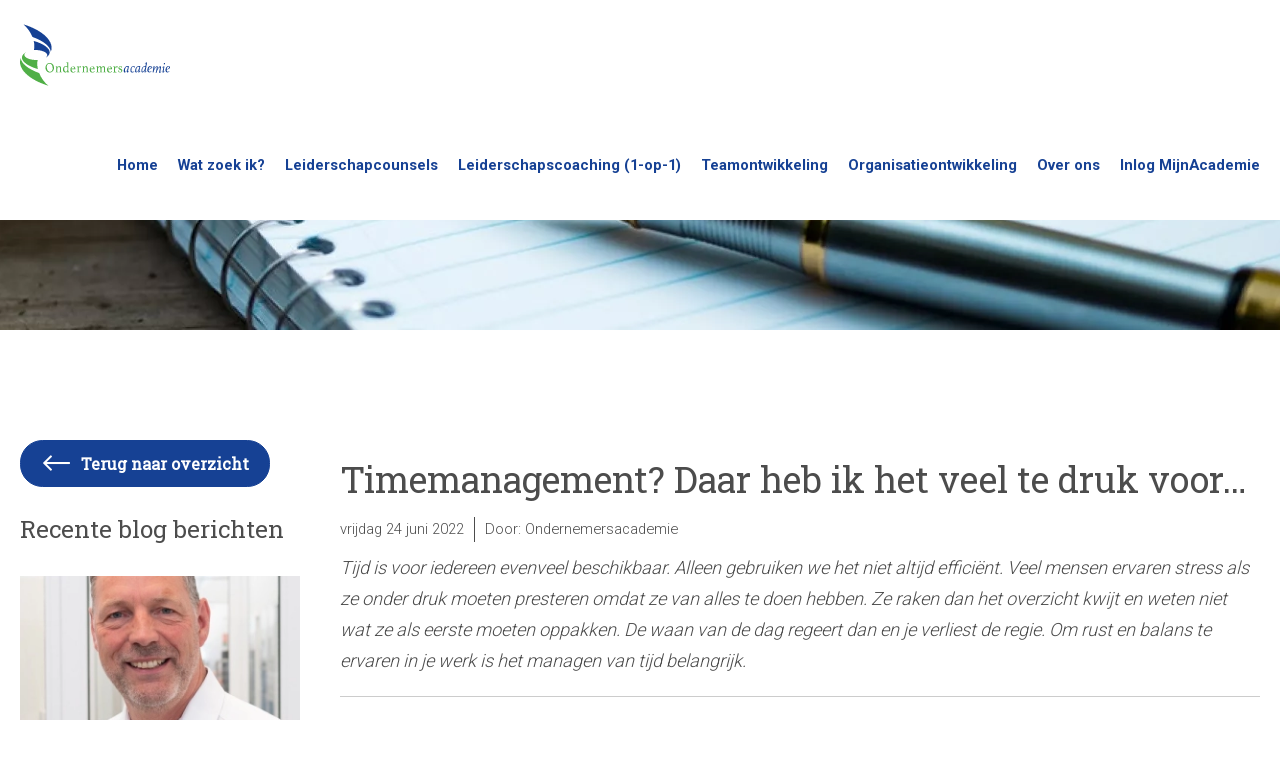

--- FILE ---
content_type: text/html; charset=UTF-8
request_url: https://www.ondernemersacademie.net/blog/timemanagement
body_size: 10907
content:
<!doctype html><!--[if IE 8]>
<html class="lt-ie9" lang="nl"> <![endif]--><!--[if IE 9]>
<html class="lt-ie10" lang="nl"> <![endif]--><!--[if gt IE 9]><!-->
<html lang="nl"> <!--<![endif]-->
	<head>	<meta charset="utf-8" />
	<title>Wat is timemanament? \ Ondernemersacademie</title>
	<meta name="keywords" lang="nl" content="zelforganisatie, tijdsindeling, planning, zelfmanagement" />
	<meta name="description" lang="nl" content="Timemanagement, zelforganisatie, zelfmanagement! Makkelijk gezegd maar in de praktijk soms zo lastig te realiseren. Lees in dit blog over hoe je prioriteiten stelt en je doelen echt gaat bereiken. " />
	<meta name="robots" content="index, follow" />
	<meta name="generator" content="IQ cms" />
	<meta name="viewport" content="width=device-width, initial-scale=1.0" />
	<!--
		Deze website is ontwikkeld door AWESUM B.V.
		https://www.awesum.nl
	-->
			<meta name="google-site-verification" content="-N478lsLrgWXu4-0VpTxjcDykG0fLOpNTONVEFPcli8" />
	
		<link rel="icon" href="/public/images/favicon.ico" />
	<link rel="apple-touch-icon" sizes="180x180" href="/public/images/favicon/apple-touch-icon.png?v=2">
<link rel="icon" type="image/png" sizes="32x32" href="/public/images/favicon/favicon-32x32.png?v=2">
<link rel="icon" type="image/png" sizes="16x16" href="/public/images/favicon/favicon-16x16.png?v=2">
<link rel="manifest" href="/public/images/favicon/site.webmanifest?v=2">
<link rel="mask-icon" href="/public/images/favicon/safari-pinned-tab.svg?v=2" color="#5bbad5">
<link rel="shortcut icon" href="/public/images/favicon/favicon.ico?v=2">
<meta name="apple-mobile-web-app-title" content="Ondernemersacademie">
<meta name="application-name" content="Ondernemersacademie">
<meta name="msapplication-TileColor" content="#fafafa">
<meta name="msapplication-config" content="/public/images/favicon/browserconfig.xml?v=2">
<meta name="theme-color" content="#ffffff">
<meta name="apple-mobile-web-app-capable" content="yes">
<meta name="apple-mobile-web-app-status-bar-style" content="white">

    <meta property="og:image" content="/static/upload/raw/90570a15-ef69-4e91-9303-f3d7b76a8d44/Logo_Ondernemersacademie.png" />
    <meta property="og:title" content="Timemanagement? Daar heb ik het veel te druk voor…" />
    <meta property="og:description" content="Timemanagement? Daar heb ik het veel te druk voor…" />

	
	<link rel="stylesheet" href="/static/css/1675666874/fa5-fa5light-fa5brands-default-cookielaw.css" type="text/css" />
	<script>/* <![CDATA[ */                window.dataLayer = window.dataLayer || [];
                function gtag() {dataLayer.push(arguments);}
                gtag('js', new Date());
                gtag('set', { anonymizeIp: true, forceSSL: true });
                gtag('config', 'G-HNPZ6NWQ3V');/* ]]> */</script>
	</head>
	<body class="cmp-blogitem">
		<header class="hdr">
    <div class="fit clearfix">
        <a class="main-logo-box" href="/">
            <img class="main-logo" src="/public/images/ondernemersacademie-logo.svg" width="206" height="85" alt="Logo Ondernemersacademie-Oost B.V."/>
        </a>
        <nav class="nav-main">
		<ul class="nav-main-list clearfix">
		<li class="nav-main-item">
			<a class="nav-main-link" href="/">
				<span class="nav-main-label">Home</span>
			</a>
		</li>
								<li class="nav-main-item">
					<a class="nav-main-link" href="">
						<span class="nav-main-label">Wat zoek ik?</span>
					</a>
					
				</li>
						<li class="nav-main-item">
					<a class="nav-main-link" href="/counsels">
						<span class="nav-main-label">Leiderschapcounsels</span>
					</a>
					    <nav class="nav-dropdown">
        <div class="nav-dropdown-list">
                                                <span class="nav-dropdown-item">
                        <a class="nav-dropdown-link" href="/counsels/leiderschapsontwikkeling-directie">
                            <span class="nav-dropdown-icon fal fa-chevron-right"></span>
                            <span class="nav-dropdown-label">Directiecounsel voor directeuren, senior managers, bestuurders, ondernemers</span>
                        </a>
                            <nav class="nav-dropdown">
        <div class="nav-dropdown-list">
                                                <span class="nav-dropdown-item">
                        <a class="nav-dropdown-link" href="/counsels/leiderschapsontwikkeling-directie/directie-counsel">
                            <span class="nav-dropdown-icon fal fa-chevron-right"></span>
                            <span class="nav-dropdown-label">Inhoud programma en doelen Directiecounsel</span>
                        </a>
                        
                    </span>
                                                                <span class="nav-dropdown-item">
                        <a class="nav-dropdown-link" href="/directie-coaching">
                            <span class="nav-dropdown-icon fal fa-chevron-right"></span>
                            <span class="nav-dropdown-label">Wat biedt directie-coaching?</span>
                        </a>
                        
                    </span>
                                                                <span class="nav-dropdown-item">
                        <a class="nav-dropdown-link" href="/ambassadeurs">
                            <span class="nav-dropdown-icon fal fa-chevron-right"></span>
                            <span class="nav-dropdown-label">Ambassadeurs over counseldeelname</span>
                        </a>
                        
                    </span>
                                                                <span class="nav-dropdown-item">
                        <a class="nav-dropdown-link" href="/counsels/leiderschapsontwikkeling-directie/download-de-flyer">
                            <span class="nav-dropdown-icon fal fa-chevron-right"></span>
                            <span class="nav-dropdown-label">Download de flyer</span>
                        </a>
                        
                    </span>
                                                                <span class="nav-dropdown-item">
                        <a class="nav-dropdown-link" href="/contact">
                            <span class="nav-dropdown-icon fal fa-chevron-right"></span>
                            <span class="nav-dropdown-label">Ik wil graag meer informatie</span>
                        </a>
                        
                    </span>
                                    </div>
    </nav>

                    </span>
                                                                <span class="nav-dropdown-item">
                        <a class="nav-dropdown-link" href="/counsels/leiderschapsontwikkeling-managers">
                            <span class="nav-dropdown-icon fal fa-chevron-right"></span>
                            <span class="nav-dropdown-label">Managementcounsel voor managers en leidinggevenden</span>
                        </a>
                            <nav class="nav-dropdown">
        <div class="nav-dropdown-list">
                                                <span class="nav-dropdown-item">
                        <a class="nav-dropdown-link" href="/counsels/leiderschapsontwikkeling-managers/management-counsel">
                            <span class="nav-dropdown-icon fal fa-chevron-right"></span>
                            <span class="nav-dropdown-label">Inhoud programma en doelen MT-counsel</span>
                        </a>
                        
                    </span>
                                                                <span class="nav-dropdown-item">
                        <a class="nav-dropdown-link" href="/competenties-leidinggeven">
                            <span class="nav-dropdown-icon fal fa-chevron-right"></span>
                            <span class="nav-dropdown-label">10 eigenschappen van verbindend leiderschap</span>
                        </a>
                        
                    </span>
                                                                <span class="nav-dropdown-item">
                        <a class="nav-dropdown-link" href="/ambassadeurs">
                            <span class="nav-dropdown-icon fal fa-chevron-right"></span>
                            <span class="nav-dropdown-label">Ambassadeurs over counseldeelname</span>
                        </a>
                        
                    </span>
                                                                <span class="nav-dropdown-item">
                        <a class="nav-dropdown-link" href="/counsels/leiderschapsontwikkeling-managers/download-de-flyer">
                            <span class="nav-dropdown-icon fal fa-chevron-right"></span>
                            <span class="nav-dropdown-label">Download de flyer</span>
                        </a>
                        
                    </span>
                                                                <span class="nav-dropdown-item">
                        <a class="nav-dropdown-link" href="/contact">
                            <span class="nav-dropdown-icon fal fa-chevron-right"></span>
                            <span class="nav-dropdown-label">Ik wil graag meer informatie</span>
                        </a>
                        
                    </span>
                                    </div>
    </nav>

                    </span>
                                                                <span class="nav-dropdown-item">
                        <a class="nav-dropdown-link" href="/counsels/ontwikkeling-bedrijfsopvolger">
                            <span class="nav-dropdown-icon fal fa-chevron-right"></span>
                            <span class="nav-dropdown-label">Bedrijfsopvolger-counsel, voor alle bedrijfsopvolgers</span>
                        </a>
                            <nav class="nav-dropdown">
        <div class="nav-dropdown-list">
                                                <span class="nav-dropdown-item">
                        <a class="nav-dropdown-link" href="/counsels/ontwikkeling-bedrijfsopvolger/training-bedrijfsopvolger">
                            <span class="nav-dropdown-icon fal fa-chevron-right"></span>
                            <span class="nav-dropdown-label">Inhoud programma en doelen bedrijfsopvolger-counsel</span>
                        </a>
                        
                    </span>
                                                                <span class="nav-dropdown-item">
                        <a class="nav-dropdown-link" href="/blog/blog-jan-dirk-staman-eigenaar-vd-bosch-beton">
                            <span class="nav-dropdown-icon fal fa-chevron-right"></span>
                            <span class="nav-dropdown-label">Blog over VD Bosch Beton: De Toekomst op tijd organiseren zeker bij familiebedrijven  </span>
                        </a>
                        
                    </span>
                                                                <span class="nav-dropdown-item">
                        <a class="nav-dropdown-link" href="/counsels/ontwikkeling-bedrijfsopvolger/download-de-flyer">
                            <span class="nav-dropdown-icon fal fa-chevron-right"></span>
                            <span class="nav-dropdown-label">Download de flyer </span>
                        </a>
                        
                    </span>
                                                                <span class="nav-dropdown-item">
                        <a class="nav-dropdown-link" href="https://bonsenreuling.nl/diensten/fiscaal-advies/bedrijfsopvolging">
                            <span class="nav-dropdown-icon fal fa-chevron-right"></span>
                            <span class="nav-dropdown-label">Ontwikkeld in samenwerking met BonsenReuling</span>
                        </a>
                        
                    </span>
                                                                <span class="nav-dropdown-item">
                        <a class="nav-dropdown-link" href="/contact">
                            <span class="nav-dropdown-icon fal fa-chevron-right"></span>
                            <span class="nav-dropdown-label">Ik wil graag meer informatie</span>
                        </a>
                        
                    </span>
                                    </div>
    </nav>

                    </span>
                                                                <span class="nav-dropdown-item">
                        <a class="nav-dropdown-link" href="/counsels/young-professional-counsel">
                            <span class="nav-dropdown-icon fal fa-chevron-right"></span>
                            <span class="nav-dropdown-label">Young Professional-counsel, voor de trainee, Young Professional</span>
                        </a>
                            <nav class="nav-dropdown">
        <div class="nav-dropdown-list">
                                                <span class="nav-dropdown-item">
                        <a class="nav-dropdown-link" href="/counsels/young-professional-counsel/young-professional">
                            <span class="nav-dropdown-icon fal fa-chevron-right"></span>
                            <span class="nav-dropdown-label">Inhoud programma en doelen counsel</span>
                        </a>
                        
                    </span>
                                                                <span class="nav-dropdown-item">
                        <a class="nav-dropdown-link" href="/ontwikkelen-young-professional">
                            <span class="nav-dropdown-icon fal fa-chevron-right"></span>
                            <span class="nav-dropdown-label">Met welke 10 eigenschappen maak je als Young Professional je ambities waar?</span>
                        </a>
                        
                    </span>
                                                                <span class="nav-dropdown-item">
                        <a class="nav-dropdown-link" href="/counsels/young-professional-counsel/download-de-flyer">
                            <span class="nav-dropdown-icon fal fa-chevron-right"></span>
                            <span class="nav-dropdown-label">Download de flyer</span>
                        </a>
                        
                    </span>
                                                                <span class="nav-dropdown-item">
                        <a class="nav-dropdown-link" href="/contact">
                            <span class="nav-dropdown-icon fal fa-chevron-right"></span>
                            <span class="nav-dropdown-label">Ik wil graag meer informatie</span>
                        </a>
                        
                    </span>
                                    </div>
    </nav>

                    </span>
                                    </div>
    </nav>

				</li>
						<li class="nav-main-item">
					<a class="nav-main-link" href="/natuurlijk-leiderschap-ontwikkelen">
						<span class="nav-main-label">Leiderschapscoaching (1-op-1)</span>
					</a>
					    <nav class="nav-dropdown">
        <div class="nav-dropdown-list">
                                                <span class="nav-dropdown-item">
                        <a class="nav-dropdown-link" href="/natuurlijk-leiderschap-ontwikkelen/ontdek-je-natuurlijk-potentieel">
                            <span class="nav-dropdown-icon fal fa-chevron-right"></span>
                            <span class="nav-dropdown-label">Natuurlijke potentie als basis voor succes - potentieel ontwikkeltraject</span>
                        </a>
                            <nav class="nav-dropdown">
        <div class="nav-dropdown-list">
                                                <span class="nav-dropdown-item">
                        <a class="nav-dropdown-link" href="https://www.linkedin.com/feed/update/urn:li:activity:7206641403085369346">
                            <span class="nav-dropdown-icon fal fa-chevron-right"></span>
                            <span class="nav-dropdown-label">Jeroen Weidgraaf, Bolk Transport, over zijn ervaring met het potentieel ontwikkeltraject</span>
                        </a>
                        
                    </span>
                                                                <span class="nav-dropdown-item">
                        <a class="nav-dropdown-link" href="/contact">
                            <span class="nav-dropdown-icon fal fa-chevron-right"></span>
                            <span class="nav-dropdown-label">Kunnen wij jou helpen?</span>
                        </a>
                        
                    </span>
                                    </div>
    </nav>

                    </span>
                                                                <span class="nav-dropdown-item">
                        <a class="nav-dropdown-link" href="/natuurlijk-leiderschap-ontwikkelen/natuurlijk-leiding-nemen">
                            <span class="nav-dropdown-icon fal fa-chevron-right"></span>
                            <span class="nav-dropdown-label">Natuurlijk leiding nemen, zelfregie en balans met persoonlijk leiderschap</span>
                        </a>
                            <nav class="nav-dropdown">
        <div class="nav-dropdown-list">
                                                <span class="nav-dropdown-item">
                        <a class="nav-dropdown-link" href="/persoonlijk-leiderschap">
                            <span class="nav-dropdown-icon fal fa-chevron-right"></span>
                            <span class="nav-dropdown-label">Wat is persoonlijk leiderschap?</span>
                        </a>
                        
                    </span>
                                                                <span class="nav-dropdown-item">
                        <a class="nav-dropdown-link" href="/iemt-coaching">
                            <span class="nav-dropdown-icon fal fa-chevron-right"></span>
                            <span class="nav-dropdown-label">IEMT coaching voor krachtig persoonlijk leiderschap</span>
                        </a>
                        
                    </span>
                                                                <span class="nav-dropdown-item">
                        <a class="nav-dropdown-link" href="/blog/blog-erik-en-jan-natuurlijk-leiding-nemen">
                            <span class="nav-dropdown-icon fal fa-chevron-right"></span>
                            <span class="nav-dropdown-label">Oud deelnemer Erik Wissink over het programma</span>
                        </a>
                        
                    </span>
                                                                <span class="nav-dropdown-item">
                        <a class="nav-dropdown-link" href="/contact">
                            <span class="nav-dropdown-icon fal fa-chevron-right"></span>
                            <span class="nav-dropdown-label">Kunnen wij jou helpen?</span>
                        </a>
                        
                    </span>
                                    </div>
    </nav>

                    </span>
                                                                <span class="nav-dropdown-item">
                        <a class="nav-dropdown-link" href="/natuurlijk-leiderschap-ontwikkelen/natuurlijk-organiseren">
                            <span class="nav-dropdown-icon fal fa-chevron-right"></span>
                            <span class="nav-dropdown-label">Natuurlijk organiseren, effectief en efficiënt organiseren</span>
                        </a>
                            <nav class="nav-dropdown">
        <div class="nav-dropdown-list">
                                                <span class="nav-dropdown-item is-active">
                        <a class="nav-dropdown-link" href="/blog/timemanagement">
                            <span class="nav-dropdown-icon fal fa-chevron-right"></span>
                            <span class="nav-dropdown-label">Wat is time-management?</span>
                        </a>
                        
                    </span>
                                                                <span class="nav-dropdown-item">
                        <a class="nav-dropdown-link" href="/natuurlijk-leiderschap-ontwikkelen/natuurlijk-organiseren/vragenlijst-timemanagement">
                            <span class="nav-dropdown-icon fal fa-chevron-right"></span>
                            <span class="nav-dropdown-label">Vragenlijst timemangement</span>
                        </a>
                        
                    </span>
                                                                <span class="nav-dropdown-item">
                        <a class="nav-dropdown-link" href="/contact">
                            <span class="nav-dropdown-icon fal fa-chevron-right"></span>
                            <span class="nav-dropdown-label">Kunnen wij jou helpen?</span>
                        </a>
                        
                    </span>
                                    </div>
    </nav>

                    </span>
                                                                <span class="nav-dropdown-item">
                        <a class="nav-dropdown-link" href="/natuurlijk-leiderschap-ontwikkelen/natuurlijk-leidinggeven">
                            <span class="nav-dropdown-icon fal fa-chevron-right"></span>
                            <span class="nav-dropdown-label">Natuurlijk leidinggeven, succesvol coachen en leidinggeven</span>
                        </a>
                            <nav class="nav-dropdown">
        <div class="nav-dropdown-list">
                                                <span class="nav-dropdown-item">
                        <a class="nav-dropdown-link" href="/coach-leidinggeven">
                            <span class="nav-dropdown-icon fal fa-chevron-right"></span>
                            <span class="nav-dropdown-label">Hoe word je een coachende leidinggevende?</span>
                        </a>
                        
                    </span>
                                                                <span class="nav-dropdown-item">
                        <a class="nav-dropdown-link" href="/leidinggeven-vaardigheden">
                            <span class="nav-dropdown-icon fal fa-chevron-right"></span>
                            <span class="nav-dropdown-label">Welke leidinggevende vaardigheden heb jij te ontwikkelen?</span>
                        </a>
                        
                    </span>
                                                                <span class="nav-dropdown-item">
                        <a class="nav-dropdown-link" href="/blog/blog-erik-en-jan-natuurlijk-leiding-nemen">
                            <span class="nav-dropdown-icon fal fa-chevron-right"></span>
                            <span class="nav-dropdown-label">Oud deelnemer Erik Wissink over het programma</span>
                        </a>
                        
                    </span>
                                                                <span class="nav-dropdown-item">
                        <a class="nav-dropdown-link" href="/contact">
                            <span class="nav-dropdown-icon fal fa-chevron-right"></span>
                            <span class="nav-dropdown-label">Kunnen wij jou helpen?</span>
                        </a>
                        
                    </span>
                                    </div>
    </nav>

                    </span>
                                                                <span class="nav-dropdown-item">
                        <a class="nav-dropdown-link" href="/natuurlijk-leiderschap-ontwikkelen/natuurlijk-leiderschap">
                            <span class="nav-dropdown-icon fal fa-chevron-right"></span>
                            <span class="nav-dropdown-label">Natuurlijk leiderschap, jouw organisatie de toekomst in leiden</span>
                        </a>
                            <nav class="nav-dropdown">
        <div class="nav-dropdown-list">
                                                <span class="nav-dropdown-item">
                        <a class="nav-dropdown-link" href="/leiderschapsontwikkeling">
                            <span class="nav-dropdown-icon fal fa-chevron-right"></span>
                            <span class="nav-dropdown-label">Wat is leiderschapsontwikkeling?</span>
                        </a>
                        
                    </span>
                                                                <span class="nav-dropdown-item">
                        <a class="nav-dropdown-link" href="/leidinggeven-vaardigheden">
                            <span class="nav-dropdown-icon fal fa-chevron-right"></span>
                            <span class="nav-dropdown-label">10 inzichtsvragen Natuurlijk leiderschap</span>
                        </a>
                        
                    </span>
                                                                <span class="nav-dropdown-item">
                        <a class="nav-dropdown-link" href="/competenties-leidinggeven">
                            <span class="nav-dropdown-icon fal fa-chevron-right"></span>
                            <span class="nav-dropdown-label">Leiderschapscompetenties ontwikkelen? </span>
                        </a>
                        
                    </span>
                                                                <span class="nav-dropdown-item">
                        <a class="nav-dropdown-link" href="/contact">
                            <span class="nav-dropdown-icon fal fa-chevron-right"></span>
                            <span class="nav-dropdown-label">Kunnen wij jou helpen?</span>
                        </a>
                        
                    </span>
                                    </div>
    </nav>

                    </span>
                                                                <span class="nav-dropdown-item">
                        <a class="nav-dropdown-link" href="/natuurlijk-leiderschap-ontwikkelen/coaching-op-maat">
                            <span class="nav-dropdown-icon fal fa-chevron-right"></span>
                            <span class="nav-dropdown-label">Coaching op maat, jouw unieke vraagstuk staat centraal</span>
                        </a>
                            <nav class="nav-dropdown">
        <div class="nav-dropdown-list">
                                                <span class="nav-dropdown-item">
                        <a class="nav-dropdown-link" href="/iemt-coaching">
                            <span class="nav-dropdown-icon fal fa-chevron-right"></span>
                            <span class="nav-dropdown-label">IEMT coaching, voor krachtig en snel resultaat</span>
                        </a>
                        
                    </span>
                                                                <span class="nav-dropdown-item">
                        <a class="nav-dropdown-link" href="/contact">
                            <span class="nav-dropdown-icon fal fa-chevron-right"></span>
                            <span class="nav-dropdown-label">Hoe kunnen wij jou helpen?</span>
                        </a>
                        
                    </span>
                                    </div>
    </nav>

                    </span>
                                                                <span class="nav-dropdown-item">
                        <a class="nav-dropdown-link" href="/natuurlijk-leiderschap-ontwikkelen/coaching-on-the-job">
                            <span class="nav-dropdown-icon fal fa-chevron-right"></span>
                            <span class="nav-dropdown-label">Coaching on the job, meekijken en reflecteren op het werk</span>
                        </a>
                            <nav class="nav-dropdown">
        <div class="nav-dropdown-list">
                                                <span class="nav-dropdown-item">
                        <a class="nav-dropdown-link" href="/contact">
                            <span class="nav-dropdown-icon fal fa-chevron-right"></span>
                            <span class="nav-dropdown-label">Hoe kunnen wij jou helpen?</span>
                        </a>
                        
                    </span>
                                    </div>
    </nav>

                    </span>
                                    </div>
    </nav>

				</li>
						<li class="nav-main-item">
					<a class="nav-main-link" href="/teamontwikkeling">
						<span class="nav-main-label">Teamontwikkeling</span>
					</a>
					    <nav class="nav-dropdown">
        <div class="nav-dropdown-list">
                                                <span class="nav-dropdown-item">
                        <a class="nav-dropdown-link" href="/teamontwikkeling/teamontwikkeling">
                            <span class="nav-dropdown-icon fal fa-chevron-right"></span>
                            <span class="nav-dropdown-label">Teamontwikkeling op eigenaarschap, leiderschap en samenwerken</span>
                        </a>
                            <nav class="nav-dropdown">
        <div class="nav-dropdown-list">
                                                <span class="nav-dropdown-item">
                        <a class="nav-dropdown-link" href="/blog/competentie-eigenaarschap">
                            <span class="nav-dropdown-icon fal fa-chevron-right"></span>
                            <span class="nav-dropdown-label">Competentie eigenaarschap in het team ontwikkelen, hoe pak je dit aan? </span>
                        </a>
                        
                    </span>
                                                                <span class="nav-dropdown-item">
                        <a class="nav-dropdown-link" href="/ambassadeurs/nico-lensink">
                            <span class="nav-dropdown-icon fal fa-chevron-right"></span>
                            <span class="nav-dropdown-label">Klantcase teamontwikkeling te Kloeze Riooltechniek</span>
                        </a>
                        
                    </span>
                                                                <span class="nav-dropdown-item">
                        <a class="nav-dropdown-link" href="https://betonhuis.nl/betonhuis/een-gezond-familiebedrijf-met-oog-voor-het-milieu">
                            <span class="nav-dropdown-icon fal fa-chevron-right"></span>
                            <span class="nav-dropdown-label">Klantcase teambegeleiding vd Bosch Beton Almelo</span>
                        </a>
                        
                    </span>
                                                                <span class="nav-dropdown-item">
                        <a class="nav-dropdown-link" href="/teamontwikkeling/teamontwikkeling/leiderschapsontwikkeling-voorbeeld">
                            <span class="nav-dropdown-icon fal fa-chevron-right"></span>
                            <span class="nav-dropdown-label">Klantcase training operationeel leidinggeven Rouveen Kaasspecialiteiten</span>
                        </a>
                        
                    </span>
                                                                <span class="nav-dropdown-item">
                        <a class="nav-dropdown-link" href="/contact">
                            <span class="nav-dropdown-icon fal fa-chevron-right"></span>
                            <span class="nav-dropdown-label">Plan een adviesgesprek</span>
                        </a>
                        
                    </span>
                                    </div>
    </nav>

                    </span>
                                                                <span class="nav-dropdown-item">
                        <a class="nav-dropdown-link" href="/teamontwikkeling/workshop-lencioni">
                            <span class="nav-dropdown-icon fal fa-chevron-right"></span>
                            <span class="nav-dropdown-label">Training Lencioni ‘Optimaal samenwerken’</span>
                        </a>
                            <nav class="nav-dropdown">
        <div class="nav-dropdown-list">
                                                <span class="nav-dropdown-item">
                        <a class="nav-dropdown-link" href="/lencioni">
                            <span class="nav-dropdown-icon fal fa-chevron-right"></span>
                            <span class="nav-dropdown-label">Piramide van Lencioni, 5 fasen teamontwikkeling</span>
                        </a>
                        
                    </span>
                                                                <span class="nav-dropdown-item">
                        <a class="nav-dropdown-link" href="/blog/leiderschapinteams">
                            <span class="nav-dropdown-icon fal fa-chevron-right"></span>
                            <span class="nav-dropdown-label">5 krachtige interventies voor het bouwen van een sterk team</span>
                        </a>
                        
                    </span>
                                                                <span class="nav-dropdown-item">
                        <a class="nav-dropdown-link" href="/teamontwikkeling/teamscan-lencioni">
                            <span class="nav-dropdown-icon fal fa-chevron-right"></span>
                            <span class="nav-dropdown-label">Maak de gratis Lencioni vragenlijst</span>
                        </a>
                        
                    </span>
                                                                <span class="nav-dropdown-item">
                        <a class="nav-dropdown-link" href="/contact">
                            <span class="nav-dropdown-icon fal fa-chevron-right"></span>
                            <span class="nav-dropdown-label">Plan een adviesgesprek</span>
                        </a>
                        
                    </span>
                                    </div>
    </nav>

                    </span>
                                                                <span class="nav-dropdown-item">
                        <a class="nav-dropdown-link" href="/teamontwikkeling/enneagram">
                            <span class="nav-dropdown-icon fal fa-chevron-right"></span>
                            <span class="nav-dropdown-label">Teamontwikkeling met het Enneagram</span>
                        </a>
                            <nav class="nav-dropdown">
        <div class="nav-dropdown-list">
                                                <span class="nav-dropdown-item">
                        <a class="nav-dropdown-link" href="https://www.linkedin.com/feed/update/urn:li:activity:7191058804548009984">
                            <span class="nav-dropdown-icon fal fa-chevron-right"></span>
                            <span class="nav-dropdown-label">De ervaring van Te Kloeze Riooltechniek over de Enneagram workshop</span>
                        </a>
                        
                    </span>
                                                                <span class="nav-dropdown-item">
                        <a class="nav-dropdown-link" href="/teamontwikkeling/enneagram/enneagram-vragenlijst">
                            <span class="nav-dropdown-icon fal fa-chevron-right"></span>
                            <span class="nav-dropdown-label">Gratis Enneagram vragenlijst</span>
                        </a>
                        
                    </span>
                                                                <span class="nav-dropdown-item">
                        <a class="nav-dropdown-link" href="/contact">
                            <span class="nav-dropdown-icon fal fa-chevron-right"></span>
                            <span class="nav-dropdown-label">Plan een adviesgesprek</span>
                        </a>
                        
                    </span>
                                    </div>
    </nav>

                    </span>
                                                                <span class="nav-dropdown-item">
                        <a class="nav-dropdown-link" href="/teamontwikkeling/teamscan-lencioni">
                            <span class="nav-dropdown-icon fal fa-chevron-right"></span>
                            <span class="nav-dropdown-label">Gratis Lencioni Test – Ontdek het verbeterpotentieel van jouw team</span>
                        </a>
                        
                    </span>
                                    </div>
    </nav>

				</li>
						<li class="nav-main-item">
					<a class="nav-main-link" href="/organisatieontwikkeling">
						<span class="nav-main-label">Organisatieontwikkeling</span>
					</a>
					    <nav class="nav-dropdown">
        <div class="nav-dropdown-list">
                                                <span class="nav-dropdown-item">
                        <a class="nav-dropdown-link" href="/organisatieontwikkeling/organisatieverandering">
                            <span class="nav-dropdown-icon fal fa-chevron-right"></span>
                            <span class="nav-dropdown-label">Organisatieverandering, succesvol model</span>
                        </a>
                            <nav class="nav-dropdown">
        <div class="nav-dropdown-list">
                                                <span class="nav-dropdown-item">
                        <a class="nav-dropdown-link" href="/model-van-kotter">
                            <span class="nav-dropdown-icon fal fa-chevron-right"></span>
                            <span class="nav-dropdown-label">8 stappen model Kotter nader uitgewerkt</span>
                        </a>
                        
                    </span>
                                                                <span class="nav-dropdown-item">
                        <a class="nav-dropdown-link" href="/contact">
                            <span class="nav-dropdown-icon fal fa-chevron-right"></span>
                            <span class="nav-dropdown-label">Kunnen wij jou helpen?</span>
                        </a>
                        
                    </span>
                                    </div>
    </nav>

                    </span>
                                                                <span class="nav-dropdown-item">
                        <a class="nav-dropdown-link" href="/organisatieontwikkeling/ondernemersacademie-incompany">
                            <span class="nav-dropdown-icon fal fa-chevron-right"></span>
                            <span class="nav-dropdown-label">Ontwikkeladvies; vanuit onderzoek naar inzicht en ontwikkeling</span>
                        </a>
                            <nav class="nav-dropdown">
        <div class="nav-dropdown-list">
                                                <span class="nav-dropdown-item">
                        <a class="nav-dropdown-link" href="/organisatieontwikkeling/ondernemersacademie-incompany/download-de-flyer">
                            <span class="nav-dropdown-icon fal fa-chevron-right"></span>
                            <span class="nav-dropdown-label">Download de flyer ontwikkeladvies</span>
                        </a>
                        
                    </span>
                                                                <span class="nav-dropdown-item">
                        <a class="nav-dropdown-link" href="/organisatieontwikkeling/ondernemersacademie-incompany/maak-kennis-met-ons">
                            <span class="nav-dropdown-icon fal fa-chevron-right"></span>
                            <span class="nav-dropdown-label">Hoe kunnen wij je helpen?</span>
                        </a>
                        
                    </span>
                                    </div>
    </nav>

                    </span>
                                    </div>
    </nav>

				</li>
						<li class="nav-main-item">
					<a class="nav-main-link" href="/over-ons">
						<span class="nav-main-label">Over ons</span>
					</a>
					    <nav class="nav-dropdown">
        <div class="nav-dropdown-list">
                                                <span class="nav-dropdown-item">
                        <a class="nav-dropdown-link" href="/deelnemers">
                            <span class="nav-dropdown-icon fal fa-chevron-right"></span>
                            <span class="nav-dropdown-label">Tevreden klanten</span>
                        </a>
                        
                    </span>
                                                                <span class="nav-dropdown-item">
                        <a class="nav-dropdown-link" href="/ambassadeurs">
                            <span class="nav-dropdown-icon fal fa-chevron-right"></span>
                            <span class="nav-dropdown-label">Onze ambassadeurs  </span>
                        </a>
                        
                    </span>
                                                                <span class="nav-dropdown-item">
                        <a class="nav-dropdown-link" href="/contact">
                            <span class="nav-dropdown-icon fal fa-chevron-right"></span>
                            <span class="nav-dropdown-label">Waar kunnen wij mee helpen? </span>
                        </a>
                        
                    </span>
                                                                <span class="nav-dropdown-item">
                        <a class="nav-dropdown-link" href="/over-ons/team-ondernemersacademie">
                            <span class="nav-dropdown-icon fal fa-chevron-right"></span>
                            <span class="nav-dropdown-label">Ons team</span>
                        </a>
                        
                    </span>
                                                                <span class="nav-dropdown-item">
                        <a class="nav-dropdown-link" href="/over-ons/partners-in-business">
                            <span class="nav-dropdown-icon fal fa-chevron-right"></span>
                            <span class="nav-dropdown-label">Partners in business</span>
                        </a>
                        
                    </span>
                                                                <span class="nav-dropdown-item is-active">
                        <a class="nav-dropdown-link" href="/blog">
                            <span class="nav-dropdown-icon fal fa-chevron-right"></span>
                            <span class="nav-dropdown-label">Onze blogs</span>
                        </a>
                        
                    </span>
                                    </div>
    </nav>

				</li>
						<li class="nav-main-item">
					<a class="nav-main-link" href="https://elo.ondernemersacademie.net/">
						<span class="nav-main-label">Inlog MijnAcademie</span>
					</a>
					
				</li>
			</ul>
</nav>	
        <a class="nav-main-toggle cmd-nav-toggle" href="#">
            <span class="nav-main-toggle-icon fal fa-bars"></span>
        </a>
    </div>
</header>
		<div class="ban">
									<span class="ban-img cmd-iqwp" data-iqwp-default="/static/upload/banner/ba31e43d-80b1-40b5-a8bb-b27239d38742/Blog.jpg" data-iqwp-webp="/static/upload/banner:webp/ba31e43d-80b1-40b5-a8bb-b27239d38742/Blog.jpg">&nbsp;</span>
	</div>
		<main class="main">
			<div class="fit">
    <div class="row is-reverse">
        <div class="col col-p80 col-n-content">
            <div class="widget has-border">
	<h1 class="title-h1">Timemanagement? Daar heb ik het veel te druk voor…</h1>
		<span class="blog-info-box"><time class="blog-date" datetime="2022-06-24">vrijdag 24 juni 2022</time>Door: <span class="blog-author">Ondernemersacademie</span></span>
	<div class="strong"><p>Tijd is voor iedereen evenveel beschikbaar. Alleen gebruiken we het niet altijd effici&euml;nt. Veel mensen ervaren stress als ze onder druk moeten presteren omdat ze van alles te doen hebben. Ze raken dan het overzicht kwijt en weten niet wat ze als eerste moeten oppakken. De waan van de dag regeert dan en je verliest de regie. Om rust en balans te ervaren in je werk is het managen van tijd belangrijk.</p></div>

</div>
<div class="row">
	<div class="col col-p75 col-n-content-small">
		<h2 class="title-h2">Bepaal zelf wat urgent en belangrijk is</h2>
<p>Collega&rsquo;s en klanten zijn vaak zo met hun eigen werk bezig dat zij vergeten dat anderen ook nog klussen te klaren hebben. Alles wat zij aan je delegeren/ vragen en dat zij nodig hebben voor de voortzetting van hun eigen werk, heeft voor hen de hoogste prioriteit. De druk die op je uitgeoefend wordt, kan je het gevoel geven dat alles even belangrijk is en dat alles tegelijk klaar moet zijn. Echter, niets is minder waar.&nbsp; Op de vraag &ldquo;wat is time-mangement&rdquo; is dan ook het antwoord:&nbsp;ook al lijkt alles even urgent en belangrijk, <a href="/natuurlijk-leiderschap-ontwikkelen/natuurlijk-organiseren">prioriteiten kunnen altijd worden gesteld</a>. Sterker nog, doe je het niet dan verlies je al gauw het overzicht en loop je het risico geen enkele taak naar tevredenheid af te ronden.</p><h2 class="title-h2">Wat is timemanagement?</h2>
<p>Op de vraag &ldquo;wat is time-mangement&rdquo; is het antwoord: geef aandacht aan de belangrijke zaken en doe deze als eerst.&nbsp;Het principe van time-management kun je dan ook voor zowel werk als priv&eacute; inzetten. Hierbij zijn een tweetal uitgangspunten van <a href="/persoonlijk-leiderschap">persoonlijk leiderschap</a> belangrijk:</p><ol><li>Neem de verantwoordelijk voor je leven en ben je bewust van jouw vermogen om te cre&euml;ren.</li><li>Benoem wat je werkelijk in het leven wilt bereiken. Wij zeggen &lsquo;werkelijk&rsquo; omdat je daarmee terug gaat naar de vraag: als je over 25 jaar een persbericht in de krant over jouw leven leest, wat wil je dan teruglezen?</li></ol><p>Door bovenstaande uitgangspunten ben je <a href="/persoonlijk-leiderschap">pro-actief</a> en heb je een beeld van jouw unieke bijdrage die je kunt leveren. Met onderstaande twee vragen kom je in de doe modus om dit te bereiken:</p><ol><li>Noem 1 ding dat je kunt doen (en nu niet doet) dat een enorm positief effect op je leven heeft als je dat vaak kunt doen.</li><li>Noem iets dergelijks wat jouw werk betreft.</li></ol><p>Met de antwoorden op bovenstaande vragen gaan we terug naar &lsquo;wat is time-management&rsquo; en wat kun je doen om jouw doelen te bereiken? Time-management is <a href="/natuurlijk-leiderschap-ontwikkelen/natuurlijk-organiseren">organiseren en uitvoeren</a> op basis van prioriteiten.</p>                                        <picture>
        <source type="image/webp" srcset="/static/upload/fullwidth:webp:2x/63ecab64-a02b-4754-95f7-4c7080404e47/Model+van+Eisenhouwer+klein%2C+png.png 2x, /static/upload/fullwidth:webp/63ecab64-a02b-4754-95f7-4c7080404e47/Model+van+Eisenhouwer+klein%2C+png.png 1x"/>
        <img src="/static/upload/fullwidth/63ecab64-a02b-4754-95f7-4c7080404e47/Model+van+Eisenhouwer+klein%2C+png.png" alt="Model van Eisenhouwer" class="imgdefault" height="200" width="728" />
    </picture>
<h2 class="title-h2">Een model om je time-management te verbeteren</h2>
<p>Eisenhower, de beroemde oud-president van de Verenigde Staten, heeft een model bedacht dat een goede hulp is bij het bepalen van wat wel en wat niet prioriteit heeft. Je kunt wat je wilt doen, wilt bereiken en wat je doet op elkaar afstemmen. Dit model kan je goed van pas komen in tijden van topdrukte, mits je er in je dagelijkse werk als vanzelfsprekend mee hebt leren werken. Verdeel je werkzaamheden in wat is belangrijk en wat is urgent met onderstaand model en probeer iedere dag weer zoveel als mogelijk werkzaamheden van kwadrant A en B uit te voeren.</p><h2 class="title-h2">Analyse tijdverspillers</h2>
<p>Eigenlijk hebben we allemaal tijdverspillers. De vraag is alleen of ze onze productiviteit be&iuml;nvloeden en of we er last van hebben. Als je er last van hebt helpt het je te bekwamen in time-management en jouw <a href="/natuurlijk-leiderschap-ontwikkelen/natuurlijk-organiseren/vragenlijst-timemanagement">tijdverspillers te analyseren</a>. Tijdsverspillers kun je vinden in een aantal aandachtsgebieden. Bijvoorbeeld bij:</p><ol><li><strong>Doelen stellen of prioriteiten stellen</strong>. Je bedenkt dan onvoldoende vooraf wat je doel is, waardoor je je richt op taken i.p.v. doelen. Je stelt geen prioriteiten.</li><li>Een ander aandachtsgebied van timemanagement is <strong>plannen en organiseren</strong>. Je weet wat je moet gaan doen maar je pakt dit niet planmatig aan. Je hebt de neiging zonder planning te werken waardoor je vele dingen tegelijk doet.</li><li>Ook in <strong>communicatie en samenwerken</strong> zien we regelmatig dat tijdsverspillers een rol spelen. Je maakt geen duidelijke afspraken, wordt veel gestoord door collega&rsquo;s of overleggen en gesprekken duren vaak te lang en zijn niet effectief.</li><li>Tot slot is het aandachtsgebied <strong><a href="/natuurlijk-leiderschap-ontwikkelen/natuurlijk-organiseren">zelfmanagement</a></strong> erg belangrijk. Dit aandachtsgebied heeft vooral te maken met persoonlijke effectiviteit. Je hebt de neiging om van alles zelf te doen of je bent onvoldoende assertief ( durft geen nee te zeggen )en staat altijd klaar voor anderen. Je vertoont dan geen proactief maar reactief gedrag. Je hebt de neiging om je aandacht te veel te richten op zaken die je niet zelf kunt be&iuml;nvloeden.</li></ol><p>De meeste mensen hebben zowel een aandachtsgebied waarin ze zich kunnen verbeteren als een aandachtsgebied waarin ze sterk ontwikkeld zijn. Om gebruik te maken van de sterke punten van jezelf en anderen, ga je bij collega&rsquo;s tips vragen per aandachtsgebied. Dat noemen we de tijdwinners van time-management.</p>
		<div class="share-box"><span class="share-title">Deel dit bericht:</span><ul class="share-list"><li class="share-item"><a class="share-link" href="https://www.facebook.com/sharer/sharer.php?u=http%3A%2F%2Fiqc.ms%2Fi95" rel="external"><span class="share-icon fab fa-facebook-f"></span></a></li><li class="share-item"><a class="share-link" href="https://twitter.com/intent/tweet?url=http%3A%2F%2Fiqc.ms%2Fi95&amp;text=Timemanagement%3F+Daar+heb+ik+het+veel+te+druk+voor%E2%80%A6" rel="external"><span class="share-icon fab fa-twitter"></span></a></li><li class="share-item"><a class="share-link" href="https://www.linkedin.com/shareArticle?mini=1&amp;url=http%3A%2F%2Fiqc.ms%2Fi95&amp;title=Timemanagement%3F+Daar+heb+ik+het+veel+te+druk+voor%E2%80%A6&amp;source=Ondernemersacademie" rel="external"><span class="share-icon fab fa-linkedin-in"></span></a></li></ul></div>
	</div>
	<div class="col col-p25 col-n-widget-large">
			<div class="widget">
							<span class="title-widget">Doe je timemanagement test en ontdek jouw tijdverspillers</span>
				<ul class="link-list-list">
							<li class="link-list-item">
					<a class="link-list-link" href="https://www.formdesk.com/ondernemersacademie/NL22-testtimemanagement" rel="external">
						<span class="link-list-icon fal fa-link"></span>
						<span class="link-list-label">Gratis test: timemanagement</span>
					</a>
				</li>
					</ul>
	</div>
    	<div class="widget">
		<picture>
			<source type="image/webp" srcset="/static/upload/rightside:webp:2x/823c0998-e34e-4726-a33e-d1bb5cff7a4b/Ineke+Nijen+Es%2C+2a.JPG 2x, /static/upload/rightside:webp/823c0998-e34e-4726-a33e-d1bb5cff7a4b/Ineke+Nijen+Es%2C+2a.JPG 1x"/>
			<img class="img-side" src="/static/upload/rightside/823c0998-e34e-4726-a33e-d1bb5cff7a4b/Ineke+Nijen+Es%2C+2a.JPG" width="216" height="156" alt="Ineke Nijen Es"/>
		</picture>
	</div>
<div class="widget">
	<a href="" class="btn-link is-red">
		<span class="btn-icon fal fa-long-arrow-right"></span>
		<span class="btn-label">Gratis adviesgesprek</span>
	</a>
</div><div class="widget">
	<div class="comp-info-box">
		<span class="comp-info-icon fal fa-thumbtack"></span>
		<span class="comp-title"></span>
		<p>Onderstaand model van Eisenhouwer helpt je op weg!</p>
			</div>
</div>
    	<div class="widget">
		<picture>
			<source type="image/webp" srcset="/static/upload/rightside:webp:2x/bbeb2ded-34cf-4b01-bb01-e14cc677d32b/Model+van+Eisenhouwer.png 2x, /static/upload/rightside:webp/bbeb2ded-34cf-4b01-bb01-e14cc677d32b/Model+van+Eisenhouwer.png 1x"/>
			<img class="img-side" src="/static/upload/rightside/bbeb2ded-34cf-4b01-bb01-e14cc677d32b/Model+van+Eisenhouwer.png" width="216" height="156" alt="Model van Eisehouwer"/>
		</picture>
	</div>
	<div class="widget">
							<span class="title-widget">Coaching, training of een leiderschap cursus. Met college-vakgenoten, alleen of met je team ontwikkelen. Wat heeft jouw voorkeur?</span>
				<ul class="link-list-list">
							<li class="link-list-item">
					<a class="link-list-link" href="/counsels">
						<span class="link-list-icon fal fa-link"></span>
						<span class="link-list-label">Leiderschap cursus</span>
					</a>
				</li>
							<li class="link-list-item">
					<a class="link-list-link" href="/natuurlijk-leiderschap-ontwikkelen">
						<span class="link-list-icon fal fa-link"></span>
						<span class="link-list-label">Coaching</span>
					</a>
				</li>
							<li class="link-list-item">
					<a class="link-list-link" href="/teamontwikkeling">
						<span class="link-list-icon fal fa-link"></span>
						<span class="link-list-label">Teamontwikkeling</span>
					</a>
				</li>
							<li class="link-list-item">
					<a class="link-list-link" href="">
						<span class="link-list-icon fal fa-link"></span>
						<span class="link-list-label">Ik ben nog zoekende in wat passend is</span>
					</a>
				</li>
					</ul>
	</div>

	</div>
</div>

        </div>
        <div class="col col-p20 col-n-nav-sub">
            <div class="btn-bar is-return">
    <a class="btn-link is-blue" href="/blog">
        <span class="btn-icon fal fa-long-arrow-left"></span>
        <span class="btn-label">Terug naar overzicht</span>
    </a>
</div>
	<nav class="nav-blog">
		<span class="title-h2">Recente blog berichten</span>
		<ul class="nav-blog-list">
							<li class="nav-blog-item">
					<a class="nav-blog-link" href="/blog/blog-wim-kieftenbeld">
																				<picture>
								<source type="image/webp" srcset="/static/upload/blog-small:webp:2x/20247933-1045-4e44-8e4d-553ba7cbe456/Wim+Kieftenbeld%2C+vierkant+2025.jpg 2x, /static/upload/blog-small:webp/20247933-1045-4e44-8e4d-553ba7cbe456/Wim+Kieftenbeld%2C+vierkant+2025.jpg 1x"/>
								<img class="nav-blog-img" src="/static/upload/blog-small/20247933-1045-4e44-8e4d-553ba7cbe456/Wim+Kieftenbeld%2C+vierkant+2025.jpg" width="216" height="128" alt="Echte groei is geen soloreis: lessen uit de Directiecounsel"/>
							</picture>
																		<span class="blog-title">Echte groei is geen soloreis: lessen uit de Directiecounsel</span>
						<span class="blog-info-box"><span class="blog-date">woensdag 24 december 2025</span><span class="blog-author">Ondernemersacademie</span></span>
					</a>
					<script type="application/ld+json">
    {
        "@context": "http://schema.org",
        "@type": "BlogPosting",
        "headline": "Timemanagement? Daar heb ik het veel te druk voor…",
                                "image": {
                "@type": "imageObject",
                "url": "https://www.ondernemersacademie.net/static/upload/blog-card/72f44fd4-1e05-079a-115a-bddfb42bc664/Leiderschap+ontwikkelen",
                "width": {
                    "@type": "QuantitativeValue",
                    "value": "513"
                },
                "height": {
                    "@type": "QuantitativeValue",
                    "value": "267"
                }
            },
                "url": "https://www.ondernemersacademie.net/blog/timemanagement",
                    "description": " Tijd is voor iedereen evenveel beschikbaar. Alleen gebruiken we het niet altijd effici&euml;nt. Veel mensen ervaren stress als ze onder druk moeten presteren omdat ze van alles te doen hebben. Ze raken dan het overzicht kwijt en weten niet wat ze als eerste moeten oppakken. De waan van de dag regeert dan en je verliest de regie. Om rust en balans te ervaren in je werk is het managen van tijd belangrijk. ",
                "mainEntityOfPage": "/blog/timemanagement",
        "datePublished": "2022-06-24",
        "dateModified": "2025-07-03",
        "author": {
            "@type": "person",
            "name": "Ondernemersacademie"
        },
        "publisher": {
            "@type": "organization",
            "name": "Ondernemersacademie-Oost B.V.",
            "logo": {
                "@type": "imageObject",
                "url": "https://www.ondernemersacademie.net/public/images/ondernemersacademie-oost-logo.png",
                "width": {
                    "@type": "QuantitativeValue",
                    "value": "206"
                },
                "height": {
                    "@type": "QuantitativeValue",
                    "value": "85"
                }
            }
        }
    }
</script>
				</li>
							<li class="nav-blog-item">
					<a class="nav-blog-link" href="/blog/managementcounsel-door-joost-hakvoort-copy">
																				<picture>
								<source type="image/webp" srcset="/static/upload/blog-small:webp:2x/cbb2e068-e85e-4588-8567-f913b289226b/Anneke+Hendriks%2C+vierkant.jpg 2x, /static/upload/blog-small:webp/cbb2e068-e85e-4588-8567-f913b289226b/Anneke+Hendriks%2C+vierkant.jpg 1x"/>
								<img class="nav-blog-img" src="/static/upload/blog-small/cbb2e068-e85e-4588-8567-f913b289226b/Anneke+Hendriks%2C+vierkant.jpg" width="216" height="128" alt="Teamdag met impact: werken aan vertrouwen en samenwerking"/>
							</picture>
																		<span class="blog-title">Teamdag met impact: werken aan vertrouwen en samenwerking</span>
						<span class="blog-info-box"><span class="blog-author">Anneke Hendriks</span></span>
					</a>
					<script type="application/ld+json">
    {
        "@context": "http://schema.org",
        "@type": "BlogPosting",
        "headline": "Timemanagement? Daar heb ik het veel te druk voor…",
                                "image": {
                "@type": "imageObject",
                "url": "https://www.ondernemersacademie.net/static/upload/blog-card/72f44fd4-1e05-079a-115a-bddfb42bc664/Leiderschap+ontwikkelen",
                "width": {
                    "@type": "QuantitativeValue",
                    "value": "513"
                },
                "height": {
                    "@type": "QuantitativeValue",
                    "value": "267"
                }
            },
                "url": "https://www.ondernemersacademie.net/blog/timemanagement",
                    "description": " Tijd is voor iedereen evenveel beschikbaar. Alleen gebruiken we het niet altijd effici&euml;nt. Veel mensen ervaren stress als ze onder druk moeten presteren omdat ze van alles te doen hebben. Ze raken dan het overzicht kwijt en weten niet wat ze als eerste moeten oppakken. De waan van de dag regeert dan en je verliest de regie. Om rust en balans te ervaren in je werk is het managen van tijd belangrijk. ",
                "mainEntityOfPage": "/blog/timemanagement",
        "datePublished": "2022-06-24",
        "dateModified": "2025-07-03",
        "author": {
            "@type": "person",
            "name": "Ondernemersacademie"
        },
        "publisher": {
            "@type": "organization",
            "name": "Ondernemersacademie-Oost B.V.",
            "logo": {
                "@type": "imageObject",
                "url": "https://www.ondernemersacademie.net/public/images/ondernemersacademie-oost-logo.png",
                "width": {
                    "@type": "QuantitativeValue",
                    "value": "206"
                },
                "height": {
                    "@type": "QuantitativeValue",
                    "value": "85"
                }
            }
        }
    }
</script>
				</li>
							<li class="nav-blog-item">
					<a class="nav-blog-link" href="/blog/managementcounsel-door-joost-hakvoort">
																				<picture>
								<source type="image/webp" srcset="/static/upload/blog-small:webp:2x/c801b3e6-fdff-4532-b0f0-87a36250d487/Joost+Hakvoort 2x, /static/upload/blog-small:webp/c801b3e6-fdff-4532-b0f0-87a36250d487/Joost+Hakvoort 1x"/>
								<img class="nav-blog-img" src="/static/upload/blog-small/c801b3e6-fdff-4532-b0f0-87a36250d487/Joost+Hakvoort" width="216" height="128" alt="De ervaringen van counselmanager Joost Hakvoort"/>
							</picture>
																		<span class="blog-title">De ervaringen van counselmanager Joost Hakvoort</span>
						<span class="blog-info-box"><span class="blog-date">dinsdag  2 december 2025</span><span class="blog-author">Ondernemersacademie</span></span>
					</a>
					<script type="application/ld+json">
    {
        "@context": "http://schema.org",
        "@type": "BlogPosting",
        "headline": "Timemanagement? Daar heb ik het veel te druk voor…",
                                "image": {
                "@type": "imageObject",
                "url": "https://www.ondernemersacademie.net/static/upload/blog-card/72f44fd4-1e05-079a-115a-bddfb42bc664/Leiderschap+ontwikkelen",
                "width": {
                    "@type": "QuantitativeValue",
                    "value": "513"
                },
                "height": {
                    "@type": "QuantitativeValue",
                    "value": "267"
                }
            },
                "url": "https://www.ondernemersacademie.net/blog/timemanagement",
                    "description": " Tijd is voor iedereen evenveel beschikbaar. Alleen gebruiken we het niet altijd effici&euml;nt. Veel mensen ervaren stress als ze onder druk moeten presteren omdat ze van alles te doen hebben. Ze raken dan het overzicht kwijt en weten niet wat ze als eerste moeten oppakken. De waan van de dag regeert dan en je verliest de regie. Om rust en balans te ervaren in je werk is het managen van tijd belangrijk. ",
                "mainEntityOfPage": "/blog/timemanagement",
        "datePublished": "2022-06-24",
        "dateModified": "2025-07-03",
        "author": {
            "@type": "person",
            "name": "Ondernemersacademie"
        },
        "publisher": {
            "@type": "organization",
            "name": "Ondernemersacademie-Oost B.V.",
            "logo": {
                "@type": "imageObject",
                "url": "https://www.ondernemersacademie.net/public/images/ondernemersacademie-oost-logo.png",
                "width": {
                    "@type": "QuantitativeValue",
                    "value": "206"
                },
                "height": {
                    "@type": "QuantitativeValue",
                    "value": "85"
                }
            }
        }
    }
</script>
				</li>
					</ul>
	</nav>

        </div>
    </div>
</div>
<script type="application/ld+json">
    {
        "@context": "http://schema.org",
        "@type": "BlogPosting",
        "headline": "Timemanagement? Daar heb ik het veel te druk voor…",
                                "image": {
                "@type": "imageObject",
                "url": "https://www.ondernemersacademie.net/static/upload/blog-card/72f44fd4-1e05-079a-115a-bddfb42bc664/Leiderschap+ontwikkelen",
                "width": {
                    "@type": "QuantitativeValue",
                    "value": "513"
                },
                "height": {
                    "@type": "QuantitativeValue",
                    "value": "267"
                }
            },
                "url": "https://www.ondernemersacademie.net/blog/timemanagement",
                    "description": " Tijd is voor iedereen evenveel beschikbaar. Alleen gebruiken we het niet altijd effici&euml;nt. Veel mensen ervaren stress als ze onder druk moeten presteren omdat ze van alles te doen hebben. Ze raken dan het overzicht kwijt en weten niet wat ze als eerste moeten oppakken. De waan van de dag regeert dan en je verliest de regie. Om rust en balans te ervaren in je werk is het managen van tijd belangrijk. ",
                "mainEntityOfPage": "/blog/timemanagement",
        "datePublished": "2022-06-24",
        "dateModified": "2025-07-03",
        "author": {
            "@type": "person",
            "name": "Ondernemersacademie"
        },
        "publisher": {
            "@type": "organization",
            "name": "Ondernemersacademie-Oost B.V.",
            "logo": {
                "@type": "imageObject",
                "url": "https://www.ondernemersacademie.net/public/images/ondernemersacademie-oost-logo.png",
                "width": {
                    "@type": "QuantitativeValue",
                    "value": "206"
                },
                "height": {
                    "@type": "QuantitativeValue",
                    "value": "85"
                }
            }
        }
    }
</script>
		</main>
		<footer class="ftr">
    
    <div class="newslet-bar" id="newsletter-subscription">
        <div class="fit">
            <form class="iqf" method="post" action="/#newsletter-subscription">
	<fieldset class="iqf-fieldset">
		<legend class="iqf-legend">Onze nieuwsbrief ontvangen? Schrijf u in.</legend>
						<ul class="iqf-list">
			                <li class="iqf-item">
    
    <label for="name" class="iqf-label">Uw naam</label>
    <input name="name" class="iqf-text" type="text" placeholder="Uw naam" value=""/>
</li>
			                <li class="iqf-item">
    
    <label for="email" class="iqf-label">Uw e-mailadres</label>
    <input name="email" class="iqf-email" type="text" placeholder="Uw e-mailadres" value=""/>
</li>

			                <li class="iqf-submit">
    <button class="iqf-submit-btn cmd-submit">
        <span class="iqf-submit-icon fal fa-long-arrow-right"></span>
        <span class="iqf-submit-label">Inschrijven</span>
    </button>
</li>

					</ul>
		<input type="hidden" name="newsletter-subscription" value="1"/>
	</fieldset>
</form>
        </div>
    </div>
    <div class="ftr-bar">
        <div class="fit">
            <div class="ftr-logo-box">
                <img class="ftr-logo" src="/public/images/ondernemersacademie-logo.svg" width="206" height="85" alt="Logo Ondernemersacademie-Oost B.V."/>
            </div>
            <div class="cpy-label">Realisatie door <a href="https://www.awesum.nl/" rel="external">AWESUM uit Arnhem</a></div>
                                        <nav class="nav-ftr">
                    <ul class="nav-ftr-list">
                                                    <li class="nav-ftr-item">
                                <a class="nav-ftr-link" href="/contact">
                                    <span class="nav-ftr-label">Contact met ons</span>
                                </a>
                            </li>
                                                    <li class="nav-ftr-item">
                                <a class="nav-ftr-link" href="/privacy-beleid">
                                    <span class="nav-ftr-label">Privacy beleid</span>
                                </a>
                            </li>
                                                    <li class="nav-ftr-item">
                                <a class="nav-ftr-link" href="/algemene-voorwaarden">
                                    <span class="nav-ftr-label">Algemene voorwaarden</span>
                                </a>
                            </li>
                                            </ul>
                </nav>
                    </div>
    </div>
</footer>
									
		<script type="application/ld+json">
    {
        "@context": "http://schema.org",
        "@type": "Organization",
        "url" : "https://www.ondernemersacademie.net/",
        "address": {
            "@type": "PostalAddress",
            "addressLocality": "Ruurlo",
            "postalCode": "7261 AM",
            "streetAddress": "Groenloseweg 19"
        },
        "email": "info@ondernemersacademie.net",
        "telephone": "Ineke Nijen Es: 06 - 12 99 43 68, Bob Eugelink: 06 - 21 16 90 40 ",
        "logo": {
            "@type": "ImageObject",
            "url": "https://www.ondernemersacademie.net/public/images/ondernemersacademie-oost-logo.png",
            "width": {
                "@type": "QuantitativeValue",
                "value": "206"
            },
            "height": {
                "@type": "QuantitativeValue",
                "value": "85"
            }
        },
        "name": "Ondernemersacademie-Oost B.V."
    }
</script>

		
				
		
		
		
		
			<script>function webp(e){var A=new Image;A.onload=function(){e(0<A.width&&0<A.height)},A.onerror=function(){e(0)},A.src="[data-uri]"}webp(function(e){var A="iqwp"+(e?"Webp":"Default");[].slice.call(document.querySelectorAll(".cmd-iqwp")).forEach(function(e){e.style.backgroundImage="url("+e.dataset[A]+")"})});</script>
		
		<script>/* <![CDATA[ */			window.recaptcha_key = "6LeFX6oZAAAAAJjVjtrGerqoc7Zsrf97f2cKVco-";
					WebFontConfig = {
			google: { families: [
			'Roboto:300,700',
			'Roboto+Slab:400, 700&display=swap'
			]
			}};
				function _l(m, f) {
			var d = document, h = d.getElementsByTagName("head")[0] || d.documentElement;
			for (var x = m.length, i = 0; m.length > 0; i++) {
				var s = d.createElement("script");
				o = m.pop();
				s.src = o.f;
				if (s.x = s.setAttribute) {
					if (o.i) s.x('integrity', o.i);
					if (o.o) s.x('crossorigin', o.o)
				}
				;s.async = 1;
				s.onload = s.onreadystatechange = function () {
					var c = this;
					if (!c.r && (!c.readyState || c.readyState === "loaded" || c.readyState === "complete")) {
						c.r = true;
						if (!--x) f();
						c.onload = c.onreadystatechange = null;
						if (h && c.parentNode) h.removeChild(c)
					}
				};
				h.insertBefore(s, h.firstChild)
			}
		}
		(function () {_rD();})();function _rD(){_l([{"f":"https:\/\/ajax.googleapis.com\/ajax\/libs\/webfont\/1.6.26\/webfont.js","i":"sha384-pvXSwSU09c+q9mPyY++ygUHWIYRoaxgnJ\/JC5wcOzMb\/NVVu+IDniiB9qWp3ZNWM","o":"anonymous"},{"f":"https:\/\/ajax.googleapis.com\/ajax\/libs\/jquery\/3.3.1\/jquery.min.js","i":"sha384-tsQFqpEReu7ZLhBV2VZlAu7zcOV+rXbYlF2cqB8txI\/8aZajjp4Bqd+V6D5IgvKT","o":"anonymous"}],function(){
_l([{"f":"https:\/\/www.googletagmanager.com\/gtag\/js?id=G-HNPZ6NWQ3V"},{"f":"\/static\/js\/1538140276\/default.js"}],function(){
			window._recaptcha_running = false;
			window.rc_form_clicked = false;

			// Function to dynamically load the reCAPTCHA script
			window.loadGrecaptcha = function () {
				if (typeof grecaptcha === 'undefined' && !window._recaptcha_running) {
					window._recaptcha_running = true;
					const script = document.createElement('script');
					script.type = 'text/javascript';
					script.src = `https://www.google.com/recaptcha/api.js?trustedtypes=true&render=${window.recaptcha_key}`;
					script.onload = () => console.log('reCAPTCHA script loaded.');
					script.onerror = () => console.error('Failed to load reCAPTCHA script.');
					document.head.appendChild(script);
				}
			};

			// One-time event listener for focus or click on input/textarea
			const triggerRecaptchaLoad = function (e) {
				if (e.target.tagName === 'INPUT' || e.target.tagName === 'TEXTAREA') {
					window.loadGrecaptcha();
					document.removeEventListener('focus', triggerRecaptchaLoad, true);
					document.removeEventListener('click', triggerRecaptchaLoad, true);
				}
			};

			// Attach event listeners for lazy loading
			document.addEventListener('focus', triggerRecaptchaLoad, true);
			document.addEventListener('click', triggerRecaptchaLoad, true);

			// Form submission handler
			document.addEventListener('submit', function (e) {
				const form = e.target;
				if (
						form.tagName === 'FORM' &&
						form.method.toLowerCase() === 'post' &&
						!form.classList.contains('cmd-no-rc')
				) {
					if (!window.rc_form_clicked && !e.defaultPrevented) {
						e.preventDefault();

						const submitButton = form.querySelector('input[type=submit]');

						if (typeof grecaptcha === 'undefined') {
							// Fallback if reCAPTCHA script hasn't loaded
							window.rc_form_clicked = true;
							form.submit();
						} else {
							grecaptcha.ready(() => {
								grecaptcha.execute(window.recaptcha_key, { action: 'submit' })
										.then((token) => {
											// Add reCAPTCHA token to the form
											const hiddenField = document.createElement('input');
											hiddenField.type = 'hidden';
											hiddenField.name = 'iq-recaptcha-token';
											hiddenField.value = token;
											form.appendChild(hiddenField);

											// Optionally clone and hide the submit button
											if (submitButton) {
												const hiddenSubmit = submitButton.cloneNode(true);
												hiddenSubmit.type = 'hidden';
												form.appendChild(hiddenSubmit);
											}

											// Submit the form
											window.rc_form_clicked = true;
											form.submit();
											window.rc_form_clicked = false;
										})
										.catch((err) => {
											console.error('reCAPTCHA execution failed:', err);
										});
							});
						}
					}
				}
			});
		
});
});};/* ]]> */</script>

	</body>
</html>

--- FILE ---
content_type: text/css; charset=UTF-8
request_url: https://www.ondernemersacademie.net/static/css/1675666874/fa5-fa5light-fa5brands-default-cookielaw.css
body_size: 25160
content:
/*!
 * Font Awesome Pro 5.15.4 by @fontawesome - https://fontawesome.com
 * License - https://fontawesome.com/license (Commercial License)
 */
.fa,.fas,.far,.fal,.fad,.fab{-moz-osx-font-smoothing:grayscale;-webkit-font-smoothing:antialiased;display:inline-block;font-style:normal;font-variant:normal;text-rendering:auto;line-height:1}.fa-lg{font-size:1.33333em;line-height:.75em;vertical-align:-.0667em}.fa-xs{font-size:.75em}.fa-sm{font-size:.875em}.fa-1x{font-size:1em}.fa-2x{font-size:2em}.fa-3x{font-size:3em}.fa-4x{font-size:4em}.fa-5x{font-size:5em}.fa-6x{font-size:6em}.fa-7x{font-size:7em}.fa-8x{font-size:8em}.fa-9x{font-size:9em}.fa-10x{font-size:10em}.fa-fw{text-align:center;width:1.25em}.fa-ul{list-style-type:none;margin-left:2.5em;padding-left:0}.fa-ul>li{position:relative}.fa-li{left:-2em;position:absolute;text-align:center;width:2em;line-height:inherit}.fa-border{border:solid .08em #eee;border-radius:.1em;padding:.2em .25em .15em}.fa-pull-left{float:left}.fa-pull-right{float:right}.fa.fa-pull-left,.fas.fa-pull-left,.far.fa-pull-left,.fal.fa-pull-left,.fab.fa-pull-left{margin-right:.3em}.fa.fa-pull-right,.fas.fa-pull-right,.far.fa-pull-right,.fal.fa-pull-right,.fab.fa-pull-right{margin-left:.3em}.fa-spin{-webkit-animation:fa-spin 2s infinite linear;animation:fa-spin 2s infinite linear}.fa-pulse{-webkit-animation:fa-spin 1s infinite steps(8);animation:fa-spin 1s infinite steps(8)}@-webkit-keyframes fa-spin{0%{-webkit-transform:rotate(0deg);transform:rotate(0deg)}100%{-webkit-transform:rotate(360deg);transform:rotate(360deg)}}@keyframes fa-spin{0%{-webkit-transform:rotate(0deg);transform:rotate(0deg)}100%{-webkit-transform:rotate(360deg);transform:rotate(360deg)}}.fa-rotate-90{-ms-filter:"progid:DXImageTransform.Microsoft.BasicImage(rotation=1)";-webkit-transform:rotate(90deg);transform:rotate(90deg)}.fa-rotate-180{-ms-filter:"progid:DXImageTransform.Microsoft.BasicImage(rotation=2)";-webkit-transform:rotate(180deg);transform:rotate(180deg)}.fa-rotate-270{-ms-filter:"progid:DXImageTransform.Microsoft.BasicImage(rotation=3)";-webkit-transform:rotate(270deg);transform:rotate(270deg)}.fa-flip-horizontal{-ms-filter:"progid:DXImageTransform.Microsoft.BasicImage(rotation=0, mirror=1)";-webkit-transform:scale(-1,1);transform:scale(-1,1)}.fa-flip-vertical{-ms-filter:"progid:DXImageTransform.Microsoft.BasicImage(rotation=2, mirror=1)";-webkit-transform:scale(1,-1);transform:scale(1,-1)}.fa-flip-both,.fa-flip-horizontal.fa-flip-vertical{-ms-filter:"progid:DXImageTransform.Microsoft.BasicImage(rotation=2, mirror=1)";-webkit-transform:scale(-1,-1);transform:scale(-1,-1)}:root .fa-rotate-90,:root .fa-rotate-180,:root .fa-rotate-270,:root .fa-flip-horizontal,:root .fa-flip-vertical,:root .fa-flip-both{-webkit-filter:none;filter:none}.fa-stack{display:inline-block;height:2em;line-height:2em;position:relative;vertical-align:middle;width:2.5em}.fa-stack-1x,.fa-stack-2x{left:0;position:absolute;text-align:center;width:100%}.fa-stack-1x{line-height:inherit}.fa-stack-2x{font-size:2em}.fa-inverse{color:#fff}.fa-500px:before{content:"\f26e"}.fa-abacus:before{content:"\f640"}.fa-accessible-icon:before{content:"\f368"}.fa-accusoft:before{content:"\f369"}.fa-acorn:before{content:"\f6ae"}.fa-acquisitions-incorporated:before{content:"\f6af"}.fa-ad:before{content:"\f641"}.fa-address-book:before{content:"\f2b9"}.fa-address-card:before{content:"\f2bb"}.fa-adjust:before{content:"\f042"}.fa-adn:before{content:"\f170"}.fa-adversal:before{content:"\f36a"}.fa-affiliatetheme:before{content:"\f36b"}.fa-air-conditioner:before{content:"\f8f4"}.fa-air-freshener:before{content:"\f5d0"}.fa-airbnb:before{content:"\f834"}.fa-alarm-clock:before{content:"\f34e"}.fa-alarm-exclamation:before{content:"\f843"}.fa-alarm-plus:before{content:"\f844"}.fa-alarm-snooze:before{content:"\f845"}.fa-album:before{content:"\f89f"}.fa-album-collection:before{content:"\f8a0"}.fa-algolia:before{content:"\f36c"}.fa-alicorn:before{content:"\f6b0"}.fa-alien:before{content:"\f8f5"}.fa-alien-monster:before{content:"\f8f6"}.fa-align-center:before{content:"\f037"}.fa-align-justify:before{content:"\f039"}.fa-align-left:before{content:"\f036"}.fa-align-right:before{content:"\f038"}.fa-align-slash:before{content:"\f846"}.fa-alipay:before{content:"\f642"}.fa-allergies:before{content:"\f461"}.fa-amazon:before{content:"\f270"}.fa-amazon-pay:before{content:"\f42c"}.fa-ambulance:before{content:"\f0f9"}.fa-american-sign-language-interpreting:before{content:"\f2a3"}.fa-amilia:before{content:"\f36d"}.fa-amp-guitar:before{content:"\f8a1"}.fa-analytics:before{content:"\f643"}.fa-anchor:before{content:"\f13d"}.fa-android:before{content:"\f17b"}.fa-angel:before{content:"\f779"}.fa-angellist:before{content:"\f209"}.fa-angle-double-down:before{content:"\f103"}.fa-angle-double-left:before{content:"\f100"}.fa-angle-double-right:before{content:"\f101"}.fa-angle-double-up:before{content:"\f102"}.fa-angle-down:before{content:"\f107"}.fa-angle-left:before{content:"\f104"}.fa-angle-right:before{content:"\f105"}.fa-angle-up:before{content:"\f106"}.fa-angry:before{content:"\f556"}.fa-angrycreative:before{content:"\f36e"}.fa-angular:before{content:"\f420"}.fa-ankh:before{content:"\f644"}.fa-app-store:before{content:"\f36f"}.fa-app-store-ios:before{content:"\f370"}.fa-apper:before{content:"\f371"}.fa-apple:before{content:"\f179"}.fa-apple-alt:before{content:"\f5d1"}.fa-apple-crate:before{content:"\f6b1"}.fa-apple-pay:before{content:"\f415"}.fa-archive:before{content:"\f187"}.fa-archway:before{content:"\f557"}.fa-arrow-alt-circle-down:before{content:"\f358"}.fa-arrow-alt-circle-left:before{content:"\f359"}.fa-arrow-alt-circle-right:before{content:"\f35a"}.fa-arrow-alt-circle-up:before{content:"\f35b"}.fa-arrow-alt-down:before{content:"\f354"}.fa-arrow-alt-from-bottom:before{content:"\f346"}.fa-arrow-alt-from-left:before{content:"\f347"}.fa-arrow-alt-from-right:before{content:"\f348"}.fa-arrow-alt-from-top:before{content:"\f349"}.fa-arrow-alt-left:before{content:"\f355"}.fa-arrow-alt-right:before{content:"\f356"}.fa-arrow-alt-square-down:before{content:"\f350"}.fa-arrow-alt-square-left:before{content:"\f351"}.fa-arrow-alt-square-right:before{content:"\f352"}.fa-arrow-alt-square-up:before{content:"\f353"}.fa-arrow-alt-to-bottom:before{content:"\f34a"}.fa-arrow-alt-to-left:before{content:"\f34b"}.fa-arrow-alt-to-right:before{content:"\f34c"}.fa-arrow-alt-to-top:before{content:"\f34d"}.fa-arrow-alt-up:before{content:"\f357"}.fa-arrow-circle-down:before{content:"\f0ab"}.fa-arrow-circle-left:before{content:"\f0a8"}.fa-arrow-circle-right:before{content:"\f0a9"}.fa-arrow-circle-up:before{content:"\f0aa"}.fa-arrow-down:before{content:"\f063"}.fa-arrow-from-bottom:before{content:"\f342"}.fa-arrow-from-left:before{content:"\f343"}.fa-arrow-from-right:before{content:"\f344"}.fa-arrow-from-top:before{content:"\f345"}.fa-arrow-left:before{content:"\f060"}.fa-arrow-right:before{content:"\f061"}.fa-arrow-square-down:before{content:"\f339"}.fa-arrow-square-left:before{content:"\f33a"}.fa-arrow-square-right:before{content:"\f33b"}.fa-arrow-square-up:before{content:"\f33c"}.fa-arrow-to-bottom:before{content:"\f33d"}.fa-arrow-to-left:before{content:"\f33e"}.fa-arrow-to-right:before{content:"\f340"}.fa-arrow-to-top:before{content:"\f341"}.fa-arrow-up:before{content:"\f062"}.fa-arrows:before{content:"\f047"}.fa-arrows-alt:before{content:"\f0b2"}.fa-arrows-alt-h:before{content:"\f337"}.fa-arrows-alt-v:before{content:"\f338"}.fa-arrows-h:before{content:"\f07e"}.fa-arrows-v:before{content:"\f07d"}.fa-artstation:before{content:"\f77a"}.fa-assistive-listening-systems:before{content:"\f2a2"}.fa-asterisk:before{content:"\f069"}.fa-asymmetrik:before{content:"\f372"}.fa-at:before{content:"\f1fa"}.fa-atlas:before{content:"\f558"}.fa-atlassian:before{content:"\f77b"}.fa-atom:before{content:"\f5d2"}.fa-atom-alt:before{content:"\f5d3"}.fa-audible:before{content:"\f373"}.fa-audio-description:before{content:"\f29e"}.fa-autoprefixer:before{content:"\f41c"}.fa-avianex:before{content:"\f374"}.fa-aviato:before{content:"\f421"}.fa-award:before{content:"\f559"}.fa-aws:before{content:"\f375"}.fa-axe:before{content:"\f6b2"}.fa-axe-battle:before{content:"\f6b3"}.fa-baby:before{content:"\f77c"}.fa-baby-carriage:before{content:"\f77d"}.fa-backpack:before{content:"\f5d4"}.fa-backspace:before{content:"\f55a"}.fa-backward:before{content:"\f04a"}.fa-bacon:before{content:"\f7e5"}.fa-bacteria:before{content:"\e059"}.fa-bacterium:before{content:"\e05a"}.fa-badge:before{content:"\f335"}.fa-badge-check:before{content:"\f336"}.fa-badge-dollar:before{content:"\f645"}.fa-badge-percent:before{content:"\f646"}.fa-badge-sheriff:before{content:"\f8a2"}.fa-badger-honey:before{content:"\f6b4"}.fa-bags-shopping:before{content:"\f847"}.fa-bahai:before{content:"\f666"}.fa-balance-scale:before{content:"\f24e"}.fa-balance-scale-left:before{content:"\f515"}.fa-balance-scale-right:before{content:"\f516"}.fa-ball-pile:before{content:"\f77e"}.fa-ballot:before{content:"\f732"}.fa-ballot-check:before{content:"\f733"}.fa-ban:before{content:"\f05e"}.fa-band-aid:before{content:"\f462"}.fa-bandcamp:before{content:"\f2d5"}.fa-banjo:before{content:"\f8a3"}.fa-barcode:before{content:"\f02a"}.fa-barcode-alt:before{content:"\f463"}.fa-barcode-read:before{content:"\f464"}.fa-barcode-scan:before{content:"\f465"}.fa-bars:before{content:"\f0c9"}.fa-baseball:before{content:"\f432"}.fa-baseball-ball:before{content:"\f433"}.fa-basketball-ball:before{content:"\f434"}.fa-basketball-hoop:before{content:"\f435"}.fa-bat:before{content:"\f6b5"}.fa-bath:before{content:"\f2cd"}.fa-battery-bolt:before{content:"\f376"}.fa-battery-empty:before{content:"\f244"}.fa-battery-full:before{content:"\f240"}.fa-battery-half:before{content:"\f242"}.fa-battery-quarter:before{content:"\f243"}.fa-battery-slash:before{content:"\f377"}.fa-battery-three-quarters:before{content:"\f241"}.fa-battle-net:before{content:"\f835"}.fa-bed:before{content:"\f236"}.fa-bed-alt:before{content:"\f8f7"}.fa-bed-bunk:before{content:"\f8f8"}.fa-bed-empty:before{content:"\f8f9"}.fa-beer:before{content:"\f0fc"}.fa-behance:before{content:"\f1b4"}.fa-behance-square:before{content:"\f1b5"}.fa-bell:before{content:"\f0f3"}.fa-bell-exclamation:before{content:"\f848"}.fa-bell-on:before{content:"\f8fa"}.fa-bell-plus:before{content:"\f849"}.fa-bell-school:before{content:"\f5d5"}.fa-bell-school-slash:before{content:"\f5d6"}.fa-bell-slash:before{content:"\f1f6"}.fa-bells:before{content:"\f77f"}.fa-betamax:before{content:"\f8a4"}.fa-bezier-curve:before{content:"\f55b"}.fa-bible:before{content:"\f647"}.fa-bicycle:before{content:"\f206"}.fa-biking:before{content:"\f84a"}.fa-biking-mountain:before{content:"\f84b"}.fa-bimobject:before{content:"\f378"}.fa-binoculars:before{content:"\f1e5"}.fa-biohazard:before{content:"\f780"}.fa-birthday-cake:before{content:"\f1fd"}.fa-bitbucket:before{content:"\f171"}.fa-bitcoin:before{content:"\f379"}.fa-bity:before{content:"\f37a"}.fa-black-tie:before{content:"\f27e"}.fa-blackberry:before{content:"\f37b"}.fa-blanket:before{content:"\f498"}.fa-blender:before{content:"\f517"}.fa-blender-phone:before{content:"\f6b6"}.fa-blind:before{content:"\f29d"}.fa-blinds:before{content:"\f8fb"}.fa-blinds-open:before{content:"\f8fc"}.fa-blinds-raised:before{content:"\f8fd"}.fa-blog:before{content:"\f781"}.fa-blogger:before{content:"\f37c"}.fa-blogger-b:before{content:"\f37d"}.fa-bluetooth:before{content:"\f293"}.fa-bluetooth-b:before{content:"\f294"}.fa-bold:before{content:"\f032"}.fa-bolt:before{content:"\f0e7"}.fa-bomb:before{content:"\f1e2"}.fa-bone:before{content:"\f5d7"}.fa-bone-break:before{content:"\f5d8"}.fa-bong:before{content:"\f55c"}.fa-book:before{content:"\f02d"}.fa-book-alt:before{content:"\f5d9"}.fa-book-dead:before{content:"\f6b7"}.fa-book-heart:before{content:"\f499"}.fa-book-medical:before{content:"\f7e6"}.fa-book-open:before{content:"\f518"}.fa-book-reader:before{content:"\f5da"}.fa-book-spells:before{content:"\f6b8"}.fa-book-user:before{content:"\f7e7"}.fa-bookmark:before{content:"\f02e"}.fa-books:before{content:"\f5db"}.fa-books-medical:before{content:"\f7e8"}.fa-boombox:before{content:"\f8a5"}.fa-boot:before{content:"\f782"}.fa-booth-curtain:before{content:"\f734"}.fa-bootstrap:before{content:"\f836"}.fa-border-all:before{content:"\f84c"}.fa-border-bottom:before{content:"\f84d"}.fa-border-center-h:before{content:"\f89c"}.fa-border-center-v:before{content:"\f89d"}.fa-border-inner:before{content:"\f84e"}.fa-border-left:before{content:"\f84f"}.fa-border-none:before{content:"\f850"}.fa-border-outer:before{content:"\f851"}.fa-border-right:before{content:"\f852"}.fa-border-style:before{content:"\f853"}.fa-border-style-alt:before{content:"\f854"}.fa-border-top:before{content:"\f855"}.fa-bow-arrow:before{content:"\f6b9"}.fa-bowling-ball:before{content:"\f436"}.fa-bowling-pins:before{content:"\f437"}.fa-box:before{content:"\f466"}.fa-box-alt:before{content:"\f49a"}.fa-box-ballot:before{content:"\f735"}.fa-box-check:before{content:"\f467"}.fa-box-fragile:before{content:"\f49b"}.fa-box-full:before{content:"\f49c"}.fa-box-heart:before{content:"\f49d"}.fa-box-open:before{content:"\f49e"}.fa-box-tissue:before{content:"\e05b"}.fa-box-up:before{content:"\f49f"}.fa-box-usd:before{content:"\f4a0"}.fa-boxes:before{content:"\f468"}.fa-boxes-alt:before{content:"\f4a1"}.fa-boxing-glove:before{content:"\f438"}.fa-brackets:before{content:"\f7e9"}.fa-brackets-curly:before{content:"\f7ea"}.fa-braille:before{content:"\f2a1"}.fa-brain:before{content:"\f5dc"}.fa-bread-loaf:before{content:"\f7eb"}.fa-bread-slice:before{content:"\f7ec"}.fa-briefcase:before{content:"\f0b1"}.fa-briefcase-medical:before{content:"\f469"}.fa-bring-forward:before{content:"\f856"}.fa-bring-front:before{content:"\f857"}.fa-broadcast-tower:before{content:"\f519"}.fa-broom:before{content:"\f51a"}.fa-browser:before{content:"\f37e"}.fa-brush:before{content:"\f55d"}.fa-btc:before{content:"\f15a"}.fa-buffer:before{content:"\f837"}.fa-bug:before{content:"\f188"}.fa-building:before{content:"\f1ad"}.fa-bullhorn:before{content:"\f0a1"}.fa-bullseye:before{content:"\f140"}.fa-bullseye-arrow:before{content:"\f648"}.fa-bullseye-pointer:before{content:"\f649"}.fa-burger-soda:before{content:"\f858"}.fa-burn:before{content:"\f46a"}.fa-buromobelexperte:before{content:"\f37f"}.fa-burrito:before{content:"\f7ed"}.fa-bus:before{content:"\f207"}.fa-bus-alt:before{content:"\f55e"}.fa-bus-school:before{content:"\f5dd"}.fa-business-time:before{content:"\f64a"}.fa-buy-n-large:before{content:"\f8a6"}.fa-buysellads:before{content:"\f20d"}.fa-cabinet-filing:before{content:"\f64b"}.fa-cactus:before{content:"\f8a7"}.fa-calculator:before{content:"\f1ec"}.fa-calculator-alt:before{content:"\f64c"}.fa-calendar:before{content:"\f133"}.fa-calendar-alt:before{content:"\f073"}.fa-calendar-check:before{content:"\f274"}.fa-calendar-day:before{content:"\f783"}.fa-calendar-edit:before{content:"\f333"}.fa-calendar-exclamation:before{content:"\f334"}.fa-calendar-minus:before{content:"\f272"}.fa-calendar-plus:before{content:"\f271"}.fa-calendar-star:before{content:"\f736"}.fa-calendar-times:before{content:"\f273"}.fa-calendar-week:before{content:"\f784"}.fa-camcorder:before{content:"\f8a8"}.fa-camera:before{content:"\f030"}.fa-camera-alt:before{content:"\f332"}.fa-camera-home:before{content:"\f8fe"}.fa-camera-movie:before{content:"\f8a9"}.fa-camera-polaroid:before{content:"\f8aa"}.fa-camera-retro:before{content:"\f083"}.fa-campfire:before{content:"\f6ba"}.fa-campground:before{content:"\f6bb"}.fa-canadian-maple-leaf:before{content:"\f785"}.fa-candle-holder:before{content:"\f6bc"}.fa-candy-cane:before{content:"\f786"}.fa-candy-corn:before{content:"\f6bd"}.fa-cannabis:before{content:"\f55f"}.fa-capsules:before{content:"\f46b"}.fa-car:before{content:"\f1b9"}.fa-car-alt:before{content:"\f5de"}.fa-car-battery:before{content:"\f5df"}.fa-car-building:before{content:"\f859"}.fa-car-bump:before{content:"\f5e0"}.fa-car-bus:before{content:"\f85a"}.fa-car-crash:before{content:"\f5e1"}.fa-car-garage:before{content:"\f5e2"}.fa-car-mechanic:before{content:"\f5e3"}.fa-car-side:before{content:"\f5e4"}.fa-car-tilt:before{content:"\f5e5"}.fa-car-wash:before{content:"\f5e6"}.fa-caravan:before{content:"\f8ff"}.fa-caravan-alt:before{content:"\e000"}.fa-caret-circle-down:before{content:"\f32d"}.fa-caret-circle-left:before{content:"\f32e"}.fa-caret-circle-right:before{content:"\f330"}.fa-caret-circle-up:before{content:"\f331"}.fa-caret-down:before{content:"\f0d7"}.fa-caret-left:before{content:"\f0d9"}.fa-caret-right:before{content:"\f0da"}.fa-caret-square-down:before{content:"\f150"}.fa-caret-square-left:before{content:"\f191"}.fa-caret-square-right:before{content:"\f152"}.fa-caret-square-up:before{content:"\f151"}.fa-caret-up:before{content:"\f0d8"}.fa-carrot:before{content:"\f787"}.fa-cars:before{content:"\f85b"}.fa-cart-arrow-down:before{content:"\f218"}.fa-cart-plus:before{content:"\f217"}.fa-cash-register:before{content:"\f788"}.fa-cassette-tape:before{content:"\f8ab"}.fa-cat:before{content:"\f6be"}.fa-cat-space:before{content:"\e001"}.fa-cauldron:before{content:"\f6bf"}.fa-cc-amazon-pay:before{content:"\f42d"}.fa-cc-amex:before{content:"\f1f3"}.fa-cc-apple-pay:before{content:"\f416"}.fa-cc-diners-club:before{content:"\f24c"}.fa-cc-discover:before{content:"\f1f2"}.fa-cc-jcb:before{content:"\f24b"}.fa-cc-mastercard:before{content:"\f1f1"}.fa-cc-paypal:before{content:"\f1f4"}.fa-cc-stripe:before{content:"\f1f5"}.fa-cc-visa:before{content:"\f1f0"}.fa-cctv:before{content:"\f8ac"}.fa-centercode:before{content:"\f380"}.fa-centos:before{content:"\f789"}.fa-certificate:before{content:"\f0a3"}.fa-chair:before{content:"\f6c0"}.fa-chair-office:before{content:"\f6c1"}.fa-chalkboard:before{content:"\f51b"}.fa-chalkboard-teacher:before{content:"\f51c"}.fa-charging-station:before{content:"\f5e7"}.fa-chart-area:before{content:"\f1fe"}.fa-chart-bar:before{content:"\f080"}.fa-chart-line:before{content:"\f201"}.fa-chart-line-down:before{content:"\f64d"}.fa-chart-network:before{content:"\f78a"}.fa-chart-pie:before{content:"\f200"}.fa-chart-pie-alt:before{content:"\f64e"}.fa-chart-scatter:before{content:"\f7ee"}.fa-check:before{content:"\f00c"}.fa-check-circle:before{content:"\f058"}.fa-check-double:before{content:"\f560"}.fa-check-square:before{content:"\f14a"}.fa-cheese:before{content:"\f7ef"}.fa-cheese-swiss:before{content:"\f7f0"}.fa-cheeseburger:before{content:"\f7f1"}.fa-chess:before{content:"\f439"}.fa-chess-bishop:before{content:"\f43a"}.fa-chess-bishop-alt:before{content:"\f43b"}.fa-chess-board:before{content:"\f43c"}.fa-chess-clock:before{content:"\f43d"}.fa-chess-clock-alt:before{content:"\f43e"}.fa-chess-king:before{content:"\f43f"}.fa-chess-king-alt:before{content:"\f440"}.fa-chess-knight:before{content:"\f441"}.fa-chess-knight-alt:before{content:"\f442"}.fa-chess-pawn:before{content:"\f443"}.fa-chess-pawn-alt:before{content:"\f444"}.fa-chess-queen:before{content:"\f445"}.fa-chess-queen-alt:before{content:"\f446"}.fa-chess-rook:before{content:"\f447"}.fa-chess-rook-alt:before{content:"\f448"}.fa-chevron-circle-down:before{content:"\f13a"}.fa-chevron-circle-left:before{content:"\f137"}.fa-chevron-circle-right:before{content:"\f138"}.fa-chevron-circle-up:before{content:"\f139"}.fa-chevron-double-down:before{content:"\f322"}.fa-chevron-double-left:before{content:"\f323"}.fa-chevron-double-right:before{content:"\f324"}.fa-chevron-double-up:before{content:"\f325"}.fa-chevron-down:before{content:"\f078"}.fa-chevron-left:before{content:"\f053"}.fa-chevron-right:before{content:"\f054"}.fa-chevron-square-down:before{content:"\f329"}.fa-chevron-square-left:before{content:"\f32a"}.fa-chevron-square-right:before{content:"\f32b"}.fa-chevron-square-up:before{content:"\f32c"}.fa-chevron-up:before{content:"\f077"}.fa-child:before{content:"\f1ae"}.fa-chimney:before{content:"\f78b"}.fa-chrome:before{content:"\f268"}.fa-chromecast:before{content:"\f838"}.fa-church:before{content:"\f51d"}.fa-circle:before{content:"\f111"}.fa-circle-notch:before{content:"\f1ce"}.fa-city:before{content:"\f64f"}.fa-clarinet:before{content:"\f8ad"}.fa-claw-marks:before{content:"\f6c2"}.fa-clinic-medical:before{content:"\f7f2"}.fa-clipboard:before{content:"\f328"}.fa-clipboard-check:before{content:"\f46c"}.fa-clipboard-list:before{content:"\f46d"}.fa-clipboard-list-check:before{content:"\f737"}.fa-clipboard-prescription:before{content:"\f5e8"}.fa-clipboard-user:before{content:"\f7f3"}.fa-clock:before{content:"\f017"}.fa-clone:before{content:"\f24d"}.fa-closed-captioning:before{content:"\f20a"}.fa-cloud:before{content:"\f0c2"}.fa-cloud-download:before{content:"\f0ed"}.fa-cloud-download-alt:before{content:"\f381"}.fa-cloud-drizzle:before{content:"\f738"}.fa-cloud-hail:before{content:"\f739"}.fa-cloud-hail-mixed:before{content:"\f73a"}.fa-cloud-meatball:before{content:"\f73b"}.fa-cloud-moon:before{content:"\f6c3"}.fa-cloud-moon-rain:before{content:"\f73c"}.fa-cloud-music:before{content:"\f8ae"}.fa-cloud-rain:before{content:"\f73d"}.fa-cloud-rainbow:before{content:"\f73e"}.fa-cloud-showers:before{content:"\f73f"}.fa-cloud-showers-heavy:before{content:"\f740"}.fa-cloud-sleet:before{content:"\f741"}.fa-cloud-snow:before{content:"\f742"}.fa-cloud-sun:before{content:"\f6c4"}.fa-cloud-sun-rain:before{content:"\f743"}.fa-cloud-upload:before{content:"\f0ee"}.fa-cloud-upload-alt:before{content:"\f382"}.fa-cloudflare:before{content:"\e07d"}.fa-clouds:before{content:"\f744"}.fa-clouds-moon:before{content:"\f745"}.fa-clouds-sun:before{content:"\f746"}.fa-cloudscale:before{content:"\f383"}.fa-cloudsmith:before{content:"\f384"}.fa-cloudversify:before{content:"\f385"}.fa-club:before{content:"\f327"}.fa-cocktail:before{content:"\f561"}.fa-code:before{content:"\f121"}.fa-code-branch:before{content:"\f126"}.fa-code-commit:before{content:"\f386"}.fa-code-merge:before{content:"\f387"}.fa-codepen:before{content:"\f1cb"}.fa-codiepie:before{content:"\f284"}.fa-coffee:before{content:"\f0f4"}.fa-coffee-pot:before{content:"\e002"}.fa-coffee-togo:before{content:"\f6c5"}.fa-coffin:before{content:"\f6c6"}.fa-coffin-cross:before{content:"\e051"}.fa-cog:before{content:"\f013"}.fa-cogs:before{content:"\f085"}.fa-coin:before{content:"\f85c"}.fa-coins:before{content:"\f51e"}.fa-columns:before{content:"\f0db"}.fa-comet:before{content:"\e003"}.fa-comment:before{content:"\f075"}.fa-comment-alt:before{content:"\f27a"}.fa-comment-alt-check:before{content:"\f4a2"}.fa-comment-alt-dollar:before{content:"\f650"}.fa-comment-alt-dots:before{content:"\f4a3"}.fa-comment-alt-edit:before{content:"\f4a4"}.fa-comment-alt-exclamation:before{content:"\f4a5"}.fa-comment-alt-lines:before{content:"\f4a6"}.fa-comment-alt-medical:before{content:"\f7f4"}.fa-comment-alt-minus:before{content:"\f4a7"}.fa-comment-alt-music:before{content:"\f8af"}.fa-comment-alt-plus:before{content:"\f4a8"}.fa-comment-alt-slash:before{content:"\f4a9"}.fa-comment-alt-smile:before{content:"\f4aa"}.fa-comment-alt-times:before{content:"\f4ab"}.fa-comment-check:before{content:"\f4ac"}.fa-comment-dollar:before{content:"\f651"}.fa-comment-dots:before{content:"\f4ad"}.fa-comment-edit:before{content:"\f4ae"}.fa-comment-exclamation:before{content:"\f4af"}.fa-comment-lines:before{content:"\f4b0"}.fa-comment-medical:before{content:"\f7f5"}.fa-comment-minus:before{content:"\f4b1"}.fa-comment-music:before{content:"\f8b0"}.fa-comment-plus:before{content:"\f4b2"}.fa-comment-slash:before{content:"\f4b3"}.fa-comment-smile:before{content:"\f4b4"}.fa-comment-times:before{content:"\f4b5"}.fa-comments:before{content:"\f086"}.fa-comments-alt:before{content:"\f4b6"}.fa-comments-alt-dollar:before{content:"\f652"}.fa-comments-dollar:before{content:"\f653"}.fa-compact-disc:before{content:"\f51f"}.fa-compass:before{content:"\f14e"}.fa-compass-slash:before{content:"\f5e9"}.fa-compress:before{content:"\f066"}.fa-compress-alt:before{content:"\f422"}.fa-compress-arrows-alt:before{content:"\f78c"}.fa-compress-wide:before{content:"\f326"}.fa-computer-classic:before{content:"\f8b1"}.fa-computer-speaker:before{content:"\f8b2"}.fa-concierge-bell:before{content:"\f562"}.fa-confluence:before{content:"\f78d"}.fa-connectdevelop:before{content:"\f20e"}.fa-construction:before{content:"\f85d"}.fa-container-storage:before{content:"\f4b7"}.fa-contao:before{content:"\f26d"}.fa-conveyor-belt:before{content:"\f46e"}.fa-conveyor-belt-alt:before{content:"\f46f"}.fa-cookie:before{content:"\f563"}.fa-cookie-bite:before{content:"\f564"}.fa-copy:before{content:"\f0c5"}.fa-copyright:before{content:"\f1f9"}.fa-corn:before{content:"\f6c7"}.fa-cotton-bureau:before{content:"\f89e"}.fa-couch:before{content:"\f4b8"}.fa-cow:before{content:"\f6c8"}.fa-cowbell:before{content:"\f8b3"}.fa-cowbell-more:before{content:"\f8b4"}.fa-cpanel:before{content:"\f388"}.fa-creative-commons:before{content:"\f25e"}.fa-creative-commons-by:before{content:"\f4e7"}.fa-creative-commons-nc:before{content:"\f4e8"}.fa-creative-commons-nc-eu:before{content:"\f4e9"}.fa-creative-commons-nc-jp:before{content:"\f4ea"}.fa-creative-commons-nd:before{content:"\f4eb"}.fa-creative-commons-pd:before{content:"\f4ec"}.fa-creative-commons-pd-alt:before{content:"\f4ed"}.fa-creative-commons-remix:before{content:"\f4ee"}.fa-creative-commons-sa:before{content:"\f4ef"}.fa-creative-commons-sampling:before{content:"\f4f0"}.fa-creative-commons-sampling-plus:before{content:"\f4f1"}.fa-creative-commons-share:before{content:"\f4f2"}.fa-creative-commons-zero:before{content:"\f4f3"}.fa-credit-card:before{content:"\f09d"}.fa-credit-card-blank:before{content:"\f389"}.fa-credit-card-front:before{content:"\f38a"}.fa-cricket:before{content:"\f449"}.fa-critical-role:before{content:"\f6c9"}.fa-croissant:before{content:"\f7f6"}.fa-crop:before{content:"\f125"}.fa-crop-alt:before{content:"\f565"}.fa-cross:before{content:"\f654"}.fa-crosshairs:before{content:"\f05b"}.fa-crow:before{content:"\f520"}.fa-crown:before{content:"\f521"}.fa-crutch:before{content:"\f7f7"}.fa-crutches:before{content:"\f7f8"}.fa-css3:before{content:"\f13c"}.fa-css3-alt:before{content:"\f38b"}.fa-cube:before{content:"\f1b2"}.fa-cubes:before{content:"\f1b3"}.fa-curling:before{content:"\f44a"}.fa-cut:before{content:"\f0c4"}.fa-cuttlefish:before{content:"\f38c"}.fa-d-and-d:before{content:"\f38d"}.fa-d-and-d-beyond:before{content:"\f6ca"}.fa-dagger:before{content:"\f6cb"}.fa-dailymotion:before{content:"\e052"}.fa-dashcube:before{content:"\f210"}.fa-database:before{content:"\f1c0"}.fa-deaf:before{content:"\f2a4"}.fa-debug:before{content:"\f7f9"}.fa-deer:before{content:"\f78e"}.fa-deer-rudolph:before{content:"\f78f"}.fa-deezer:before{content:"\e077"}.fa-delicious:before{content:"\f1a5"}.fa-democrat:before{content:"\f747"}.fa-deploydog:before{content:"\f38e"}.fa-deskpro:before{content:"\f38f"}.fa-desktop:before{content:"\f108"}.fa-desktop-alt:before{content:"\f390"}.fa-dev:before{content:"\f6cc"}.fa-deviantart:before{content:"\f1bd"}.fa-dewpoint:before{content:"\f748"}.fa-dharmachakra:before{content:"\f655"}.fa-dhl:before{content:"\f790"}.fa-diagnoses:before{content:"\f470"}.fa-diamond:before{content:"\f219"}.fa-diaspora:before{content:"\f791"}.fa-dice:before{content:"\f522"}.fa-dice-d10:before{content:"\f6cd"}.fa-dice-d12:before{content:"\f6ce"}.fa-dice-d20:before{content:"\f6cf"}.fa-dice-d4:before{content:"\f6d0"}.fa-dice-d6:before{content:"\f6d1"}.fa-dice-d8:before{content:"\f6d2"}.fa-dice-five:before{content:"\f523"}.fa-dice-four:before{content:"\f524"}.fa-dice-one:before{content:"\f525"}.fa-dice-six:before{content:"\f526"}.fa-dice-three:before{content:"\f527"}.fa-dice-two:before{content:"\f528"}.fa-digg:before{content:"\f1a6"}.fa-digging:before{content:"\f85e"}.fa-digital-ocean:before{content:"\f391"}.fa-digital-tachograph:before{content:"\f566"}.fa-diploma:before{content:"\f5ea"}.fa-directions:before{content:"\f5eb"}.fa-disc-drive:before{content:"\f8b5"}.fa-discord:before{content:"\f392"}.fa-discourse:before{content:"\f393"}.fa-disease:before{content:"\f7fa"}.fa-divide:before{content:"\f529"}.fa-dizzy:before{content:"\f567"}.fa-dna:before{content:"\f471"}.fa-do-not-enter:before{content:"\f5ec"}.fa-dochub:before{content:"\f394"}.fa-docker:before{content:"\f395"}.fa-dog:before{content:"\f6d3"}.fa-dog-leashed:before{content:"\f6d4"}.fa-dollar-sign:before{content:"\f155"}.fa-dolly:before{content:"\f472"}.fa-dolly-empty:before{content:"\f473"}.fa-dolly-flatbed:before{content:"\f474"}.fa-dolly-flatbed-alt:before{content:"\f475"}.fa-dolly-flatbed-empty:before{content:"\f476"}.fa-donate:before{content:"\f4b9"}.fa-door-closed:before{content:"\f52a"}.fa-door-open:before{content:"\f52b"}.fa-dot-circle:before{content:"\f192"}.fa-dove:before{content:"\f4ba"}.fa-download:before{content:"\f019"}.fa-draft2digital:before{content:"\f396"}.fa-drafting-compass:before{content:"\f568"}.fa-dragon:before{content:"\f6d5"}.fa-draw-circle:before{content:"\f5ed"}.fa-draw-polygon:before{content:"\f5ee"}.fa-draw-square:before{content:"\f5ef"}.fa-dreidel:before{content:"\f792"}.fa-dribbble:before{content:"\f17d"}.fa-dribbble-square:before{content:"\f397"}.fa-drone:before{content:"\f85f"}.fa-drone-alt:before{content:"\f860"}.fa-dropbox:before{content:"\f16b"}.fa-drum:before{content:"\f569"}.fa-drum-steelpan:before{content:"\f56a"}.fa-drumstick:before{content:"\f6d6"}.fa-drumstick-bite:before{content:"\f6d7"}.fa-drupal:before{content:"\f1a9"}.fa-dryer:before{content:"\f861"}.fa-dryer-alt:before{content:"\f862"}.fa-duck:before{content:"\f6d8"}.fa-dumbbell:before{content:"\f44b"}.fa-dumpster:before{content:"\f793"}.fa-dumpster-fire:before{content:"\f794"}.fa-dungeon:before{content:"\f6d9"}.fa-dyalog:before{content:"\f399"}.fa-ear:before{content:"\f5f0"}.fa-ear-muffs:before{content:"\f795"}.fa-earlybirds:before{content:"\f39a"}.fa-ebay:before{content:"\f4f4"}.fa-eclipse:before{content:"\f749"}.fa-eclipse-alt:before{content:"\f74a"}.fa-edge:before{content:"\f282"}.fa-edge-legacy:before{content:"\e078"}.fa-edit:before{content:"\f044"}.fa-egg:before{content:"\f7fb"}.fa-egg-fried:before{content:"\f7fc"}.fa-eject:before{content:"\f052"}.fa-elementor:before{content:"\f430"}.fa-elephant:before{content:"\f6da"}.fa-ellipsis-h:before{content:"\f141"}.fa-ellipsis-h-alt:before{content:"\f39b"}.fa-ellipsis-v:before{content:"\f142"}.fa-ellipsis-v-alt:before{content:"\f39c"}.fa-ello:before{content:"\f5f1"}.fa-ember:before{content:"\f423"}.fa-empire:before{content:"\f1d1"}.fa-empty-set:before{content:"\f656"}.fa-engine-warning:before{content:"\f5f2"}.fa-envelope:before{content:"\f0e0"}.fa-envelope-open:before{content:"\f2b6"}.fa-envelope-open-dollar:before{content:"\f657"}.fa-envelope-open-text:before{content:"\f658"}.fa-envelope-square:before{content:"\f199"}.fa-envira:before{content:"\f299"}.fa-equals:before{content:"\f52c"}.fa-eraser:before{content:"\f12d"}.fa-erlang:before{content:"\f39d"}.fa-ethereum:before{content:"\f42e"}.fa-ethernet:before{content:"\f796"}.fa-etsy:before{content:"\f2d7"}.fa-euro-sign:before{content:"\f153"}.fa-evernote:before{content:"\f839"}.fa-exchange:before{content:"\f0ec"}.fa-exchange-alt:before{content:"\f362"}.fa-exclamation:before{content:"\f12a"}.fa-exclamation-circle:before{content:"\f06a"}.fa-exclamation-square:before{content:"\f321"}.fa-exclamation-triangle:before{content:"\f071"}.fa-expand:before{content:"\f065"}.fa-expand-alt:before{content:"\f424"}.fa-expand-arrows:before{content:"\f31d"}.fa-expand-arrows-alt:before{content:"\f31e"}.fa-expand-wide:before{content:"\f320"}.fa-expeditedssl:before{content:"\f23e"}.fa-external-link:before{content:"\f08e"}.fa-external-link-alt:before{content:"\f35d"}.fa-external-link-square:before{content:"\f14c"}.fa-external-link-square-alt:before{content:"\f360"}.fa-eye:before{content:"\f06e"}.fa-eye-dropper:before{content:"\f1fb"}.fa-eye-evil:before{content:"\f6db"}.fa-eye-slash:before{content:"\f070"}.fa-facebook:before{content:"\f09a"}.fa-facebook-f:before{content:"\f39e"}.fa-facebook-messenger:before{content:"\f39f"}.fa-facebook-square:before{content:"\f082"}.fa-fan:before{content:"\f863"}.fa-fan-table:before{content:"\e004"}.fa-fantasy-flight-games:before{content:"\f6dc"}.fa-farm:before{content:"\f864"}.fa-fast-backward:before{content:"\f049"}.fa-fast-forward:before{content:"\f050"}.fa-faucet:before{content:"\e005"}.fa-faucet-drip:before{content:"\e006"}.fa-fax:before{content:"\f1ac"}.fa-feather:before{content:"\f52d"}.fa-feather-alt:before{content:"\f56b"}.fa-fedex:before{content:"\f797"}.fa-fedora:before{content:"\f798"}.fa-female:before{content:"\f182"}.fa-field-hockey:before{content:"\f44c"}.fa-fighter-jet:before{content:"\f0fb"}.fa-figma:before{content:"\f799"}.fa-file:before{content:"\f15b"}.fa-file-alt:before{content:"\f15c"}.fa-file-archive:before{content:"\f1c6"}.fa-file-audio:before{content:"\f1c7"}.fa-file-certificate:before{content:"\f5f3"}.fa-file-chart-line:before{content:"\f659"}.fa-file-chart-pie:before{content:"\f65a"}.fa-file-check:before{content:"\f316"}.fa-file-code:before{content:"\f1c9"}.fa-file-contract:before{content:"\f56c"}.fa-file-csv:before{content:"\f6dd"}.fa-file-download:before{content:"\f56d"}.fa-file-edit:before{content:"\f31c"}.fa-file-excel:before{content:"\f1c3"}.fa-file-exclamation:before{content:"\f31a"}.fa-file-export:before{content:"\f56e"}.fa-file-image:before{content:"\f1c5"}.fa-file-import:before{content:"\f56f"}.fa-file-invoice:before{content:"\f570"}.fa-file-invoice-dollar:before{content:"\f571"}.fa-file-medical:before{content:"\f477"}.fa-file-medical-alt:before{content:"\f478"}.fa-file-minus:before{content:"\f318"}.fa-file-music:before{content:"\f8b6"}.fa-file-pdf:before{content:"\f1c1"}.fa-file-plus:before{content:"\f319"}.fa-file-powerpoint:before{content:"\f1c4"}.fa-file-prescription:before{content:"\f572"}.fa-file-search:before{content:"\f865"}.fa-file-signature:before{content:"\f573"}.fa-file-spreadsheet:before{content:"\f65b"}.fa-file-times:before{content:"\f317"}.fa-file-upload:before{content:"\f574"}.fa-file-user:before{content:"\f65c"}.fa-file-video:before{content:"\f1c8"}.fa-file-word:before{content:"\f1c2"}.fa-files-medical:before{content:"\f7fd"}.fa-fill:before{content:"\f575"}.fa-fill-drip:before{content:"\f576"}.fa-film:before{content:"\f008"}.fa-film-alt:before{content:"\f3a0"}.fa-film-canister:before{content:"\f8b7"}.fa-filter:before{content:"\f0b0"}.fa-fingerprint:before{content:"\f577"}.fa-fire:before{content:"\f06d"}.fa-fire-alt:before{content:"\f7e4"}.fa-fire-extinguisher:before{content:"\f134"}.fa-fire-smoke:before{content:"\f74b"}.fa-firefox:before{content:"\f269"}.fa-firefox-browser:before{content:"\e007"}.fa-fireplace:before{content:"\f79a"}.fa-first-aid:before{content:"\f479"}.fa-first-order:before{content:"\f2b0"}.fa-first-order-alt:before{content:"\f50a"}.fa-firstdraft:before{content:"\f3a1"}.fa-fish:before{content:"\f578"}.fa-fish-cooked:before{content:"\f7fe"}.fa-fist-raised:before{content:"\f6de"}.fa-flag:before{content:"\f024"}.fa-flag-alt:before{content:"\f74c"}.fa-flag-checkered:before{content:"\f11e"}.fa-flag-usa:before{content:"\f74d"}.fa-flame:before{content:"\f6df"}.fa-flashlight:before{content:"\f8b8"}.fa-flask:before{content:"\f0c3"}.fa-flask-poison:before{content:"\f6e0"}.fa-flask-potion:before{content:"\f6e1"}.fa-flickr:before{content:"\f16e"}.fa-flipboard:before{content:"\f44d"}.fa-flower:before{content:"\f7ff"}.fa-flower-daffodil:before{content:"\f800"}.fa-flower-tulip:before{content:"\f801"}.fa-flushed:before{content:"\f579"}.fa-flute:before{content:"\f8b9"}.fa-flux-capacitor:before{content:"\f8ba"}.fa-fly:before{content:"\f417"}.fa-fog:before{content:"\f74e"}.fa-folder:before{content:"\f07b"}.fa-folder-download:before{content:"\e053"}.fa-folder-minus:before{content:"\f65d"}.fa-folder-open:before{content:"\f07c"}.fa-folder-plus:before{content:"\f65e"}.fa-folder-times:before{content:"\f65f"}.fa-folder-tree:before{content:"\f802"}.fa-folder-upload:before{content:"\e054"}.fa-folders:before{content:"\f660"}.fa-font:before{content:"\f031"}.fa-font-awesome:before{content:"\f2b4"}.fa-font-awesome-alt:before{content:"\f35c"}.fa-font-awesome-flag:before{content:"\f425"}.fa-font-awesome-logo-full:before{content:"\f4e6"}.fa-font-case:before{content:"\f866"}.fa-fonticons:before{content:"\f280"}.fa-fonticons-fi:before{content:"\f3a2"}.fa-football-ball:before{content:"\f44e"}.fa-football-helmet:before{content:"\f44f"}.fa-forklift:before{content:"\f47a"}.fa-fort-awesome:before{content:"\f286"}.fa-fort-awesome-alt:before{content:"\f3a3"}.fa-forumbee:before{content:"\f211"}.fa-forward:before{content:"\f04e"}.fa-foursquare:before{content:"\f180"}.fa-fragile:before{content:"\f4bb"}.fa-free-code-camp:before{content:"\f2c5"}.fa-freebsd:before{content:"\f3a4"}.fa-french-fries:before{content:"\f803"}.fa-frog:before{content:"\f52e"}.fa-frosty-head:before{content:"\f79b"}.fa-frown:before{content:"\f119"}.fa-frown-open:before{content:"\f57a"}.fa-fulcrum:before{content:"\f50b"}.fa-function:before{content:"\f661"}.fa-funnel-dollar:before{content:"\f662"}.fa-futbol:before{content:"\f1e3"}.fa-galactic-republic:before{content:"\f50c"}.fa-galactic-senate:before{content:"\f50d"}.fa-galaxy:before{content:"\e008"}.fa-game-board:before{content:"\f867"}.fa-game-board-alt:before{content:"\f868"}.fa-game-console-handheld:before{content:"\f8bb"}.fa-gamepad:before{content:"\f11b"}.fa-gamepad-alt:before{content:"\f8bc"}.fa-garage:before{content:"\e009"}.fa-garage-car:before{content:"\e00a"}.fa-garage-open:before{content:"\e00b"}.fa-gas-pump:before{content:"\f52f"}.fa-gas-pump-slash:before{content:"\f5f4"}.fa-gavel:before{content:"\f0e3"}.fa-gem:before{content:"\f3a5"}.fa-genderless:before{content:"\f22d"}.fa-get-pocket:before{content:"\f265"}.fa-gg:before{content:"\f260"}.fa-gg-circle:before{content:"\f261"}.fa-ghost:before{content:"\f6e2"}.fa-gift:before{content:"\f06b"}.fa-gift-card:before{content:"\f663"}.fa-gifts:before{content:"\f79c"}.fa-gingerbread-man:before{content:"\f79d"}.fa-git:before{content:"\f1d3"}.fa-git-alt:before{content:"\f841"}.fa-git-square:before{content:"\f1d2"}.fa-github:before{content:"\f09b"}.fa-github-alt:before{content:"\f113"}.fa-github-square:before{content:"\f092"}.fa-gitkraken:before{content:"\f3a6"}.fa-gitlab:before{content:"\f296"}.fa-gitter:before{content:"\f426"}.fa-glass:before{content:"\f804"}.fa-glass-champagne:before{content:"\f79e"}.fa-glass-cheers:before{content:"\f79f"}.fa-glass-citrus:before{content:"\f869"}.fa-glass-martini:before{content:"\f000"}.fa-glass-martini-alt:before{content:"\f57b"}.fa-glass-whiskey:before{content:"\f7a0"}.fa-glass-whiskey-rocks:before{content:"\f7a1"}.fa-glasses:before{content:"\f530"}.fa-glasses-alt:before{content:"\f5f5"}.fa-glide:before{content:"\f2a5"}.fa-glide-g:before{content:"\f2a6"}.fa-globe:before{content:"\f0ac"}.fa-globe-africa:before{content:"\f57c"}.fa-globe-americas:before{content:"\f57d"}.fa-globe-asia:before{content:"\f57e"}.fa-globe-europe:before{content:"\f7a2"}.fa-globe-snow:before{content:"\f7a3"}.fa-globe-stand:before{content:"\f5f6"}.fa-gofore:before{content:"\f3a7"}.fa-golf-ball:before{content:"\f450"}.fa-golf-club:before{content:"\f451"}.fa-goodreads:before{content:"\f3a8"}.fa-goodreads-g:before{content:"\f3a9"}.fa-google:before{content:"\f1a0"}.fa-google-drive:before{content:"\f3aa"}.fa-google-pay:before{content:"\e079"}.fa-google-play:before{content:"\f3ab"}.fa-google-plus:before{content:"\f2b3"}.fa-google-plus-g:before{content:"\f0d5"}.fa-google-plus-square:before{content:"\f0d4"}.fa-google-wallet:before{content:"\f1ee"}.fa-gopuram:before{content:"\f664"}.fa-graduation-cap:before{content:"\f19d"}.fa-gramophone:before{content:"\f8bd"}.fa-gratipay:before{content:"\f184"}.fa-grav:before{content:"\f2d6"}.fa-greater-than:before{content:"\f531"}.fa-greater-than-equal:before{content:"\f532"}.fa-grimace:before{content:"\f57f"}.fa-grin:before{content:"\f580"}.fa-grin-alt:before{content:"\f581"}.fa-grin-beam:before{content:"\f582"}.fa-grin-beam-sweat:before{content:"\f583"}.fa-grin-hearts:before{content:"\f584"}.fa-grin-squint:before{content:"\f585"}.fa-grin-squint-tears:before{content:"\f586"}.fa-grin-stars:before{content:"\f587"}.fa-grin-tears:before{content:"\f588"}.fa-grin-tongue:before{content:"\f589"}.fa-grin-tongue-squint:before{content:"\f58a"}.fa-grin-tongue-wink:before{content:"\f58b"}.fa-grin-wink:before{content:"\f58c"}.fa-grip-horizontal:before{content:"\f58d"}.fa-grip-lines:before{content:"\f7a4"}.fa-grip-lines-vertical:before{content:"\f7a5"}.fa-grip-vertical:before{content:"\f58e"}.fa-gripfire:before{content:"\f3ac"}.fa-grunt:before{content:"\f3ad"}.fa-guilded:before{content:"\e07e"}.fa-guitar:before{content:"\f7a6"}.fa-guitar-electric:before{content:"\f8be"}.fa-guitars:before{content:"\f8bf"}.fa-gulp:before{content:"\f3ae"}.fa-h-square:before{content:"\f0fd"}.fa-h1:before{content:"\f313"}.fa-h2:before{content:"\f314"}.fa-h3:before{content:"\f315"}.fa-h4:before{content:"\f86a"}.fa-hacker-news:before{content:"\f1d4"}.fa-hacker-news-square:before{content:"\f3af"}.fa-hackerrank:before{content:"\f5f7"}.fa-hamburger:before{content:"\f805"}.fa-hammer:before{content:"\f6e3"}.fa-hammer-war:before{content:"\f6e4"}.fa-hamsa:before{content:"\f665"}.fa-hand-heart:before{content:"\f4bc"}.fa-hand-holding:before{content:"\f4bd"}.fa-hand-holding-box:before{content:"\f47b"}.fa-hand-holding-heart:before{content:"\f4be"}.fa-hand-holding-magic:before{content:"\f6e5"}.fa-hand-holding-medical:before{content:"\e05c"}.fa-hand-holding-seedling:before{content:"\f4bf"}.fa-hand-holding-usd:before{content:"\f4c0"}.fa-hand-holding-water:before{content:"\f4c1"}.fa-hand-lizard:before{content:"\f258"}.fa-hand-middle-finger:before{content:"\f806"}.fa-hand-paper:before{content:"\f256"}.fa-hand-peace:before{content:"\f25b"}.fa-hand-point-down:before{content:"\f0a7"}.fa-hand-point-left:before{content:"\f0a5"}.fa-hand-point-right:before{content:"\f0a4"}.fa-hand-point-up:before{content:"\f0a6"}.fa-hand-pointer:before{content:"\f25a"}.fa-hand-receiving:before{content:"\f47c"}.fa-hand-rock:before{content:"\f255"}.fa-hand-scissors:before{content:"\f257"}.fa-hand-sparkles:before{content:"\e05d"}.fa-hand-spock:before{content:"\f259"}.fa-hands:before{content:"\f4c2"}.fa-hands-heart:before{content:"\f4c3"}.fa-hands-helping:before{content:"\f4c4"}.fa-hands-usd:before{content:"\f4c5"}.fa-hands-wash:before{content:"\e05e"}.fa-handshake:before{content:"\f2b5"}.fa-handshake-alt:before{content:"\f4c6"}.fa-handshake-alt-slash:before{content:"\e05f"}.fa-handshake-slash:before{content:"\e060"}.fa-hanukiah:before{content:"\f6e6"}.fa-hard-hat:before{content:"\f807"}.fa-hashtag:before{content:"\f292"}.fa-hat-chef:before{content:"\f86b"}.fa-hat-cowboy:before{content:"\f8c0"}.fa-hat-cowboy-side:before{content:"\f8c1"}.fa-hat-santa:before{content:"\f7a7"}.fa-hat-winter:before{content:"\f7a8"}.fa-hat-witch:before{content:"\f6e7"}.fa-hat-wizard:before{content:"\f6e8"}.fa-hdd:before{content:"\f0a0"}.fa-head-side:before{content:"\f6e9"}.fa-head-side-brain:before{content:"\f808"}.fa-head-side-cough:before{content:"\e061"}.fa-head-side-cough-slash:before{content:"\e062"}.fa-head-side-headphones:before{content:"\f8c2"}.fa-head-side-mask:before{content:"\e063"}.fa-head-side-medical:before{content:"\f809"}.fa-head-side-virus:before{content:"\e064"}.fa-head-vr:before{content:"\f6ea"}.fa-heading:before{content:"\f1dc"}.fa-headphones:before{content:"\f025"}.fa-headphones-alt:before{content:"\f58f"}.fa-headset:before{content:"\f590"}.fa-heart:before{content:"\f004"}.fa-heart-broken:before{content:"\f7a9"}.fa-heart-circle:before{content:"\f4c7"}.fa-heart-rate:before{content:"\f5f8"}.fa-heart-square:before{content:"\f4c8"}.fa-heartbeat:before{content:"\f21e"}.fa-heat:before{content:"\e00c"}.fa-helicopter:before{content:"\f533"}.fa-helmet-battle:before{content:"\f6eb"}.fa-hexagon:before{content:"\f312"}.fa-highlighter:before{content:"\f591"}.fa-hiking:before{content:"\f6ec"}.fa-hippo:before{content:"\f6ed"}.fa-hips:before{content:"\f452"}.fa-hire-a-helper:before{content:"\f3b0"}.fa-history:before{content:"\f1da"}.fa-hive:before{content:"\e07f"}.fa-hockey-mask:before{content:"\f6ee"}.fa-hockey-puck:before{content:"\f453"}.fa-hockey-sticks:before{content:"\f454"}.fa-holly-berry:before{content:"\f7aa"}.fa-home:before{content:"\f015"}.fa-home-alt:before{content:"\f80a"}.fa-home-heart:before{content:"\f4c9"}.fa-home-lg:before{content:"\f80b"}.fa-home-lg-alt:before{content:"\f80c"}.fa-hood-cloak:before{content:"\f6ef"}.fa-hooli:before{content:"\f427"}.fa-horizontal-rule:before{content:"\f86c"}.fa-hornbill:before{content:"\f592"}.fa-horse:before{content:"\f6f0"}.fa-horse-head:before{content:"\f7ab"}.fa-horse-saddle:before{content:"\f8c3"}.fa-hospital:before{content:"\f0f8"}.fa-hospital-alt:before{content:"\f47d"}.fa-hospital-symbol:before{content:"\f47e"}.fa-hospital-user:before{content:"\f80d"}.fa-hospitals:before{content:"\f80e"}.fa-hot-tub:before{content:"\f593"}.fa-hotdog:before{content:"\f80f"}.fa-hotel:before{content:"\f594"}.fa-hotjar:before{content:"\f3b1"}.fa-hourglass:before{content:"\f254"}.fa-hourglass-end:before{content:"\f253"}.fa-hourglass-half:before{content:"\f252"}.fa-hourglass-start:before{content:"\f251"}.fa-house:before{content:"\e00d"}.fa-house-damage:before{content:"\f6f1"}.fa-house-day:before{content:"\e00e"}.fa-house-flood:before{content:"\f74f"}.fa-house-leave:before{content:"\e00f"}.fa-house-night:before{content:"\e010"}.fa-house-return:before{content:"\e011"}.fa-house-signal:before{content:"\e012"}.fa-house-user:before{content:"\e065"}.fa-houzz:before{content:"\f27c"}.fa-hryvnia:before{content:"\f6f2"}.fa-html5:before{content:"\f13b"}.fa-hubspot:before{content:"\f3b2"}.fa-humidity:before{content:"\f750"}.fa-hurricane:before{content:"\f751"}.fa-i-cursor:before{content:"\f246"}.fa-ice-cream:before{content:"\f810"}.fa-ice-skate:before{content:"\f7ac"}.fa-icicles:before{content:"\f7ad"}.fa-icons:before{content:"\f86d"}.fa-icons-alt:before{content:"\f86e"}.fa-id-badge:before{content:"\f2c1"}.fa-id-card:before{content:"\f2c2"}.fa-id-card-alt:before{content:"\f47f"}.fa-ideal:before{content:"\e013"}.fa-igloo:before{content:"\f7ae"}.fa-image:before{content:"\f03e"}.fa-image-polaroid:before{content:"\f8c4"}.fa-images:before{content:"\f302"}.fa-imdb:before{content:"\f2d8"}.fa-inbox:before{content:"\f01c"}.fa-inbox-in:before{content:"\f310"}.fa-inbox-out:before{content:"\f311"}.fa-indent:before{content:"\f03c"}.fa-industry:before{content:"\f275"}.fa-industry-alt:before{content:"\f3b3"}.fa-infinity:before{content:"\f534"}.fa-info:before{content:"\f129"}.fa-info-circle:before{content:"\f05a"}.fa-info-square:before{content:"\f30f"}.fa-inhaler:before{content:"\f5f9"}.fa-innosoft:before{content:"\e080"}.fa-instagram:before{content:"\f16d"}.fa-instagram-square:before{content:"\e055"}.fa-instalod:before{content:"\e081"}.fa-integral:before{content:"\f667"}.fa-intercom:before{content:"\f7af"}.fa-internet-explorer:before{content:"\f26b"}.fa-intersection:before{content:"\f668"}.fa-inventory:before{content:"\f480"}.fa-invision:before{content:"\f7b0"}.fa-ioxhost:before{content:"\f208"}.fa-island-tropical:before{content:"\f811"}.fa-italic:before{content:"\f033"}.fa-itch-io:before{content:"\f83a"}.fa-itunes:before{content:"\f3b4"}.fa-itunes-note:before{content:"\f3b5"}.fa-jack-o-lantern:before{content:"\f30e"}.fa-java:before{content:"\f4e4"}.fa-jedi:before{content:"\f669"}.fa-jedi-order:before{content:"\f50e"}.fa-jenkins:before{content:"\f3b6"}.fa-jira:before{content:"\f7b1"}.fa-joget:before{content:"\f3b7"}.fa-joint:before{content:"\f595"}.fa-joomla:before{content:"\f1aa"}.fa-journal-whills:before{content:"\f66a"}.fa-joystick:before{content:"\f8c5"}.fa-js:before{content:"\f3b8"}.fa-js-square:before{content:"\f3b9"}.fa-jsfiddle:before{content:"\f1cc"}.fa-jug:before{content:"\f8c6"}.fa-kaaba:before{content:"\f66b"}.fa-kaggle:before{content:"\f5fa"}.fa-kazoo:before{content:"\f8c7"}.fa-kerning:before{content:"\f86f"}.fa-key:before{content:"\f084"}.fa-key-skeleton:before{content:"\f6f3"}.fa-keybase:before{content:"\f4f5"}.fa-keyboard:before{content:"\f11c"}.fa-keycdn:before{content:"\f3ba"}.fa-keynote:before{content:"\f66c"}.fa-khanda:before{content:"\f66d"}.fa-kickstarter:before{content:"\f3bb"}.fa-kickstarter-k:before{content:"\f3bc"}.fa-kidneys:before{content:"\f5fb"}.fa-kiss:before{content:"\f596"}.fa-kiss-beam:before{content:"\f597"}.fa-kiss-wink-heart:before{content:"\f598"}.fa-kite:before{content:"\f6f4"}.fa-kiwi-bird:before{content:"\f535"}.fa-knife-kitchen:before{content:"\f6f5"}.fa-korvue:before{content:"\f42f"}.fa-lambda:before{content:"\f66e"}.fa-lamp:before{content:"\f4ca"}.fa-lamp-desk:before{content:"\e014"}.fa-lamp-floor:before{content:"\e015"}.fa-landmark:before{content:"\f66f"}.fa-landmark-alt:before{content:"\f752"}.fa-language:before{content:"\f1ab"}.fa-laptop:before{content:"\f109"}.fa-laptop-code:before{content:"\f5fc"}.fa-laptop-house:before{content:"\e066"}.fa-laptop-medical:before{content:"\f812"}.fa-laravel:before{content:"\f3bd"}.fa-lasso:before{content:"\f8c8"}.fa-lastfm:before{content:"\f202"}.fa-lastfm-square:before{content:"\f203"}.fa-laugh:before{content:"\f599"}.fa-laugh-beam:before{content:"\f59a"}.fa-laugh-squint:before{content:"\f59b"}.fa-laugh-wink:before{content:"\f59c"}.fa-layer-group:before{content:"\f5fd"}.fa-layer-minus:before{content:"\f5fe"}.fa-layer-plus:before{content:"\f5ff"}.fa-leaf:before{content:"\f06c"}.fa-leaf-heart:before{content:"\f4cb"}.fa-leaf-maple:before{content:"\f6f6"}.fa-leaf-oak:before{content:"\f6f7"}.fa-leanpub:before{content:"\f212"}.fa-lemon:before{content:"\f094"}.fa-less:before{content:"\f41d"}.fa-less-than:before{content:"\f536"}.fa-less-than-equal:before{content:"\f537"}.fa-level-down:before{content:"\f149"}.fa-level-down-alt:before{content:"\f3be"}.fa-level-up:before{content:"\f148"}.fa-level-up-alt:before{content:"\f3bf"}.fa-life-ring:before{content:"\f1cd"}.fa-light-ceiling:before{content:"\e016"}.fa-light-switch:before{content:"\e017"}.fa-light-switch-off:before{content:"\e018"}.fa-light-switch-on:before{content:"\e019"}.fa-lightbulb:before{content:"\f0eb"}.fa-lightbulb-dollar:before{content:"\f670"}.fa-lightbulb-exclamation:before{content:"\f671"}.fa-lightbulb-on:before{content:"\f672"}.fa-lightbulb-slash:before{content:"\f673"}.fa-lights-holiday:before{content:"\f7b2"}.fa-line:before{content:"\f3c0"}.fa-line-columns:before{content:"\f870"}.fa-line-height:before{content:"\f871"}.fa-link:before{content:"\f0c1"}.fa-linkedin:before{content:"\f08c"}.fa-linkedin-in:before{content:"\f0e1"}.fa-linode:before{content:"\f2b8"}.fa-linux:before{content:"\f17c"}.fa-lips:before{content:"\f600"}.fa-lira-sign:before{content:"\f195"}.fa-list:before{content:"\f03a"}.fa-list-alt:before{content:"\f022"}.fa-list-music:before{content:"\f8c9"}.fa-list-ol:before{content:"\f0cb"}.fa-list-ul:before{content:"\f0ca"}.fa-location:before{content:"\f601"}.fa-location-arrow:before{content:"\f124"}.fa-location-circle:before{content:"\f602"}.fa-location-slash:before{content:"\f603"}.fa-lock:before{content:"\f023"}.fa-lock-alt:before{content:"\f30d"}.fa-lock-open:before{content:"\f3c1"}.fa-lock-open-alt:before{content:"\f3c2"}.fa-long-arrow-alt-down:before{content:"\f309"}.fa-long-arrow-alt-left:before{content:"\f30a"}.fa-long-arrow-alt-right:before{content:"\f30b"}.fa-long-arrow-alt-up:before{content:"\f30c"}.fa-long-arrow-down:before{content:"\f175"}.fa-long-arrow-left:before{content:"\f177"}.fa-long-arrow-right:before{content:"\f178"}.fa-long-arrow-up:before{content:"\f176"}.fa-loveseat:before{content:"\f4cc"}.fa-low-vision:before{content:"\f2a8"}.fa-luchador:before{content:"\f455"}.fa-luggage-cart:before{content:"\f59d"}.fa-lungs:before{content:"\f604"}.fa-lungs-virus:before{content:"\e067"}.fa-lyft:before{content:"\f3c3"}.fa-mace:before{content:"\f6f8"}.fa-magento:before{content:"\f3c4"}.fa-magic:before{content:"\f0d0"}.fa-magnet:before{content:"\f076"}.fa-mail-bulk:before{content:"\f674"}.fa-mailbox:before{content:"\f813"}.fa-mailchimp:before{content:"\f59e"}.fa-male:before{content:"\f183"}.fa-mandalorian:before{content:"\f50f"}.fa-mandolin:before{content:"\f6f9"}.fa-map:before{content:"\f279"}.fa-map-marked:before{content:"\f59f"}.fa-map-marked-alt:before{content:"\f5a0"}.fa-map-marker:before{content:"\f041"}.fa-map-marker-alt:before{content:"\f3c5"}.fa-map-marker-alt-slash:before{content:"\f605"}.fa-map-marker-check:before{content:"\f606"}.fa-map-marker-edit:before{content:"\f607"}.fa-map-marker-exclamation:before{content:"\f608"}.fa-map-marker-minus:before{content:"\f609"}.fa-map-marker-plus:before{content:"\f60a"}.fa-map-marker-question:before{content:"\f60b"}.fa-map-marker-slash:before{content:"\f60c"}.fa-map-marker-smile:before{content:"\f60d"}.fa-map-marker-times:before{content:"\f60e"}.fa-map-pin:before{content:"\f276"}.fa-map-signs:before{content:"\f277"}.fa-markdown:before{content:"\f60f"}.fa-marker:before{content:"\f5a1"}.fa-mars:before{content:"\f222"}.fa-mars-double:before{content:"\f227"}.fa-mars-stroke:before{content:"\f229"}.fa-mars-stroke-h:before{content:"\f22b"}.fa-mars-stroke-v:before{content:"\f22a"}.fa-mask:before{content:"\f6fa"}.fa-mastodon:before{content:"\f4f6"}.fa-maxcdn:before{content:"\f136"}.fa-mdb:before{content:"\f8ca"}.fa-meat:before{content:"\f814"}.fa-medal:before{content:"\f5a2"}.fa-medapps:before{content:"\f3c6"}.fa-medium:before{content:"\f23a"}.fa-medium-m:before{content:"\f3c7"}.fa-medkit:before{content:"\f0fa"}.fa-medrt:before{content:"\f3c8"}.fa-meetup:before{content:"\f2e0"}.fa-megaphone:before{content:"\f675"}.fa-megaport:before{content:"\f5a3"}.fa-meh:before{content:"\f11a"}.fa-meh-blank:before{content:"\f5a4"}.fa-meh-rolling-eyes:before{content:"\f5a5"}.fa-memory:before{content:"\f538"}.fa-mendeley:before{content:"\f7b3"}.fa-menorah:before{content:"\f676"}.fa-mercury:before{content:"\f223"}.fa-meteor:before{content:"\f753"}.fa-microblog:before{content:"\e01a"}.fa-microchip:before{content:"\f2db"}.fa-microphone:before{content:"\f130"}.fa-microphone-alt:before{content:"\f3c9"}.fa-microphone-alt-slash:before{content:"\f539"}.fa-microphone-slash:before{content:"\f131"}.fa-microphone-stand:before{content:"\f8cb"}.fa-microscope:before{content:"\f610"}.fa-microsoft:before{content:"\f3ca"}.fa-microwave:before{content:"\e01b"}.fa-mind-share:before{content:"\f677"}.fa-minus:before{content:"\f068"}.fa-minus-circle:before{content:"\f056"}.fa-minus-hexagon:before{content:"\f307"}.fa-minus-octagon:before{content:"\f308"}.fa-minus-square:before{content:"\f146"}.fa-mistletoe:before{content:"\f7b4"}.fa-mitten:before{content:"\f7b5"}.fa-mix:before{content:"\f3cb"}.fa-mixcloud:before{content:"\f289"}.fa-mixer:before{content:"\e056"}.fa-mizuni:before{content:"\f3cc"}.fa-mobile:before{content:"\f10b"}.fa-mobile-alt:before{content:"\f3cd"}.fa-mobile-android:before{content:"\f3ce"}.fa-mobile-android-alt:before{content:"\f3cf"}.fa-modx:before{content:"\f285"}.fa-monero:before{content:"\f3d0"}.fa-money-bill:before{content:"\f0d6"}.fa-money-bill-alt:before{content:"\f3d1"}.fa-money-bill-wave:before{content:"\f53a"}.fa-money-bill-wave-alt:before{content:"\f53b"}.fa-money-check:before{content:"\f53c"}.fa-money-check-alt:before{content:"\f53d"}.fa-money-check-edit:before{content:"\f872"}.fa-money-check-edit-alt:before{content:"\f873"}.fa-monitor-heart-rate:before{content:"\f611"}.fa-monkey:before{content:"\f6fb"}.fa-monument:before{content:"\f5a6"}.fa-moon:before{content:"\f186"}.fa-moon-cloud:before{content:"\f754"}.fa-moon-stars:before{content:"\f755"}.fa-mortar-pestle:before{content:"\f5a7"}.fa-mosque:before{content:"\f678"}.fa-motorcycle:before{content:"\f21c"}.fa-mountain:before{content:"\f6fc"}.fa-mountains:before{content:"\f6fd"}.fa-mouse:before{content:"\f8cc"}.fa-mouse-alt:before{content:"\f8cd"}.fa-mouse-pointer:before{content:"\f245"}.fa-mp3-player:before{content:"\f8ce"}.fa-mug:before{content:"\f874"}.fa-mug-hot:before{content:"\f7b6"}.fa-mug-marshmallows:before{content:"\f7b7"}.fa-mug-tea:before{content:"\f875"}.fa-music:before{content:"\f001"}.fa-music-alt:before{content:"\f8cf"}.fa-music-alt-slash:before{content:"\f8d0"}.fa-music-slash:before{content:"\f8d1"}.fa-napster:before{content:"\f3d2"}.fa-narwhal:before{content:"\f6fe"}.fa-neos:before{content:"\f612"}.fa-network-wired:before{content:"\f6ff"}.fa-neuter:before{content:"\f22c"}.fa-newspaper:before{content:"\f1ea"}.fa-nimblr:before{content:"\f5a8"}.fa-node:before{content:"\f419"}.fa-node-js:before{content:"\f3d3"}.fa-not-equal:before{content:"\f53e"}.fa-notes-medical:before{content:"\f481"}.fa-npm:before{content:"\f3d4"}.fa-ns8:before{content:"\f3d5"}.fa-nutritionix:before{content:"\f3d6"}.fa-object-group:before{content:"\f247"}.fa-object-ungroup:before{content:"\f248"}.fa-octagon:before{content:"\f306"}.fa-octopus-deploy:before{content:"\e082"}.fa-odnoklassniki:before{content:"\f263"}.fa-odnoklassniki-square:before{content:"\f264"}.fa-oil-can:before{content:"\f613"}.fa-oil-temp:before{content:"\f614"}.fa-old-republic:before{content:"\f510"}.fa-om:before{content:"\f679"}.fa-omega:before{content:"\f67a"}.fa-opencart:before{content:"\f23d"}.fa-openid:before{content:"\f19b"}.fa-opera:before{content:"\f26a"}.fa-optin-monster:before{content:"\f23c"}.fa-orcid:before{content:"\f8d2"}.fa-ornament:before{content:"\f7b8"}.fa-osi:before{content:"\f41a"}.fa-otter:before{content:"\f700"}.fa-outdent:before{content:"\f03b"}.fa-outlet:before{content:"\e01c"}.fa-oven:before{content:"\e01d"}.fa-overline:before{content:"\f876"}.fa-page-break:before{content:"\f877"}.fa-page4:before{content:"\f3d7"}.fa-pagelines:before{content:"\f18c"}.fa-pager:before{content:"\f815"}.fa-paint-brush:before{content:"\f1fc"}.fa-paint-brush-alt:before{content:"\f5a9"}.fa-paint-roller:before{content:"\f5aa"}.fa-palette:before{content:"\f53f"}.fa-palfed:before{content:"\f3d8"}.fa-pallet:before{content:"\f482"}.fa-pallet-alt:before{content:"\f483"}.fa-paper-plane:before{content:"\f1d8"}.fa-paperclip:before{content:"\f0c6"}.fa-parachute-box:before{content:"\f4cd"}.fa-paragraph:before{content:"\f1dd"}.fa-paragraph-rtl:before{content:"\f878"}.fa-parking:before{content:"\f540"}.fa-parking-circle:before{content:"\f615"}.fa-parking-circle-slash:before{content:"\f616"}.fa-parking-slash:before{content:"\f617"}.fa-passport:before{content:"\f5ab"}.fa-pastafarianism:before{content:"\f67b"}.fa-paste:before{content:"\f0ea"}.fa-patreon:before{content:"\f3d9"}.fa-pause:before{content:"\f04c"}.fa-pause-circle:before{content:"\f28b"}.fa-paw:before{content:"\f1b0"}.fa-paw-alt:before{content:"\f701"}.fa-paw-claws:before{content:"\f702"}.fa-paypal:before{content:"\f1ed"}.fa-peace:before{content:"\f67c"}.fa-pegasus:before{content:"\f703"}.fa-pen:before{content:"\f304"}.fa-pen-alt:before{content:"\f305"}.fa-pen-fancy:before{content:"\f5ac"}.fa-pen-nib:before{content:"\f5ad"}.fa-pen-square:before{content:"\f14b"}.fa-pencil:before{content:"\f040"}.fa-pencil-alt:before{content:"\f303"}.fa-pencil-paintbrush:before{content:"\f618"}.fa-pencil-ruler:before{content:"\f5ae"}.fa-pennant:before{content:"\f456"}.fa-penny-arcade:before{content:"\f704"}.fa-people-arrows:before{content:"\e068"}.fa-people-carry:before{content:"\f4ce"}.fa-pepper-hot:before{content:"\f816"}.fa-perbyte:before{content:"\e083"}.fa-percent:before{content:"\f295"}.fa-percentage:before{content:"\f541"}.fa-periscope:before{content:"\f3da"}.fa-person-booth:before{content:"\f756"}.fa-person-carry:before{content:"\f4cf"}.fa-person-dolly:before{content:"\f4d0"}.fa-person-dolly-empty:before{content:"\f4d1"}.fa-person-sign:before{content:"\f757"}.fa-phabricator:before{content:"\f3db"}.fa-phoenix-framework:before{content:"\f3dc"}.fa-phoenix-squadron:before{content:"\f511"}.fa-phone:before{content:"\f095"}.fa-phone-alt:before{content:"\f879"}.fa-phone-laptop:before{content:"\f87a"}.fa-phone-office:before{content:"\f67d"}.fa-phone-plus:before{content:"\f4d2"}.fa-phone-rotary:before{content:"\f8d3"}.fa-phone-slash:before{content:"\f3dd"}.fa-phone-square:before{content:"\f098"}.fa-phone-square-alt:before{content:"\f87b"}.fa-phone-volume:before{content:"\f2a0"}.fa-photo-video:before{content:"\f87c"}.fa-php:before{content:"\f457"}.fa-pi:before{content:"\f67e"}.fa-piano:before{content:"\f8d4"}.fa-piano-keyboard:before{content:"\f8d5"}.fa-pie:before{content:"\f705"}.fa-pied-piper:before{content:"\f2ae"}.fa-pied-piper-alt:before{content:"\f1a8"}.fa-pied-piper-hat:before{content:"\f4e5"}.fa-pied-piper-pp:before{content:"\f1a7"}.fa-pied-piper-square:before{content:"\e01e"}.fa-pig:before{content:"\f706"}.fa-piggy-bank:before{content:"\f4d3"}.fa-pills:before{content:"\f484"}.fa-pinterest:before{content:"\f0d2"}.fa-pinterest-p:before{content:"\f231"}.fa-pinterest-square:before{content:"\f0d3"}.fa-pizza:before{content:"\f817"}.fa-pizza-slice:before{content:"\f818"}.fa-place-of-worship:before{content:"\f67f"}.fa-plane:before{content:"\f072"}.fa-plane-alt:before{content:"\f3de"}.fa-plane-arrival:before{content:"\f5af"}.fa-plane-departure:before{content:"\f5b0"}.fa-plane-slash:before{content:"\e069"}.fa-planet-moon:before{content:"\e01f"}.fa-planet-ringed:before{content:"\e020"}.fa-play:before{content:"\f04b"}.fa-play-circle:before{content:"\f144"}.fa-playstation:before{content:"\f3df"}.fa-plug:before{content:"\f1e6"}.fa-plus:before{content:"\f067"}.fa-plus-circle:before{content:"\f055"}.fa-plus-hexagon:before{content:"\f300"}.fa-plus-octagon:before{content:"\f301"}.fa-plus-square:before{content:"\f0fe"}.fa-podcast:before{content:"\f2ce"}.fa-podium:before{content:"\f680"}.fa-podium-star:before{content:"\f758"}.fa-police-box:before{content:"\e021"}.fa-poll:before{content:"\f681"}.fa-poll-h:before{content:"\f682"}.fa-poll-people:before{content:"\f759"}.fa-poo:before{content:"\f2fe"}.fa-poo-storm:before{content:"\f75a"}.fa-poop:before{content:"\f619"}.fa-popcorn:before{content:"\f819"}.fa-portal-enter:before{content:"\e022"}.fa-portal-exit:before{content:"\e023"}.fa-portrait:before{content:"\f3e0"}.fa-pound-sign:before{content:"\f154"}.fa-power-off:before{content:"\f011"}.fa-pray:before{content:"\f683"}.fa-praying-hands:before{content:"\f684"}.fa-prescription:before{content:"\f5b1"}.fa-prescription-bottle:before{content:"\f485"}.fa-prescription-bottle-alt:before{content:"\f486"}.fa-presentation:before{content:"\f685"}.fa-print:before{content:"\f02f"}.fa-print-search:before{content:"\f81a"}.fa-print-slash:before{content:"\f686"}.fa-procedures:before{content:"\f487"}.fa-product-hunt:before{content:"\f288"}.fa-project-diagram:before{content:"\f542"}.fa-projector:before{content:"\f8d6"}.fa-pump-medical:before{content:"\e06a"}.fa-pump-soap:before{content:"\e06b"}.fa-pumpkin:before{content:"\f707"}.fa-pushed:before{content:"\f3e1"}.fa-puzzle-piece:before{content:"\f12e"}.fa-python:before{content:"\f3e2"}.fa-qq:before{content:"\f1d6"}.fa-qrcode:before{content:"\f029"}.fa-question:before{content:"\f128"}.fa-question-circle:before{content:"\f059"}.fa-question-square:before{content:"\f2fd"}.fa-quidditch:before{content:"\f458"}.fa-quinscape:before{content:"\f459"}.fa-quora:before{content:"\f2c4"}.fa-quote-left:before{content:"\f10d"}.fa-quote-right:before{content:"\f10e"}.fa-quran:before{content:"\f687"}.fa-r-project:before{content:"\f4f7"}.fa-rabbit:before{content:"\f708"}.fa-rabbit-fast:before{content:"\f709"}.fa-racquet:before{content:"\f45a"}.fa-radar:before{content:"\e024"}.fa-radiation:before{content:"\f7b9"}.fa-radiation-alt:before{content:"\f7ba"}.fa-radio:before{content:"\f8d7"}.fa-radio-alt:before{content:"\f8d8"}.fa-rainbow:before{content:"\f75b"}.fa-raindrops:before{content:"\f75c"}.fa-ram:before{content:"\f70a"}.fa-ramp-loading:before{content:"\f4d4"}.fa-random:before{content:"\f074"}.fa-raspberry-pi:before{content:"\f7bb"}.fa-ravelry:before{content:"\f2d9"}.fa-raygun:before{content:"\e025"}.fa-react:before{content:"\f41b"}.fa-reacteurope:before{content:"\f75d"}.fa-readme:before{content:"\f4d5"}.fa-rebel:before{content:"\f1d0"}.fa-receipt:before{content:"\f543"}.fa-record-vinyl:before{content:"\f8d9"}.fa-rectangle-landscape:before{content:"\f2fa"}.fa-rectangle-portrait:before{content:"\f2fb"}.fa-rectangle-wide:before{content:"\f2fc"}.fa-recycle:before{content:"\f1b8"}.fa-red-river:before{content:"\f3e3"}.fa-reddit:before{content:"\f1a1"}.fa-reddit-alien:before{content:"\f281"}.fa-reddit-square:before{content:"\f1a2"}.fa-redhat:before{content:"\f7bc"}.fa-redo:before{content:"\f01e"}.fa-redo-alt:before{content:"\f2f9"}.fa-refrigerator:before{content:"\e026"}.fa-registered:before{content:"\f25d"}.fa-remove-format:before{content:"\f87d"}.fa-renren:before{content:"\f18b"}.fa-repeat:before{content:"\f363"}.fa-repeat-1:before{content:"\f365"}.fa-repeat-1-alt:before{content:"\f366"}.fa-repeat-alt:before{content:"\f364"}.fa-reply:before{content:"\f3e5"}.fa-reply-all:before{content:"\f122"}.fa-replyd:before{content:"\f3e6"}.fa-republican:before{content:"\f75e"}.fa-researchgate:before{content:"\f4f8"}.fa-resolving:before{content:"\f3e7"}.fa-restroom:before{content:"\f7bd"}.fa-retweet:before{content:"\f079"}.fa-retweet-alt:before{content:"\f361"}.fa-rev:before{content:"\f5b2"}.fa-ribbon:before{content:"\f4d6"}.fa-ring:before{content:"\f70b"}.fa-rings-wedding:before{content:"\f81b"}.fa-road:before{content:"\f018"}.fa-robot:before{content:"\f544"}.fa-rocket:before{content:"\f135"}.fa-rocket-launch:before{content:"\e027"}.fa-rocketchat:before{content:"\f3e8"}.fa-rockrms:before{content:"\f3e9"}.fa-route:before{content:"\f4d7"}.fa-route-highway:before{content:"\f61a"}.fa-route-interstate:before{content:"\f61b"}.fa-router:before{content:"\f8da"}.fa-rss:before{content:"\f09e"}.fa-rss-square:before{content:"\f143"}.fa-ruble-sign:before{content:"\f158"}.fa-ruler:before{content:"\f545"}.fa-ruler-combined:before{content:"\f546"}.fa-ruler-horizontal:before{content:"\f547"}.fa-ruler-triangle:before{content:"\f61c"}.fa-ruler-vertical:before{content:"\f548"}.fa-running:before{content:"\f70c"}.fa-rupee-sign:before{content:"\f156"}.fa-rust:before{content:"\e07a"}.fa-rv:before{content:"\f7be"}.fa-sack:before{content:"\f81c"}.fa-sack-dollar:before{content:"\f81d"}.fa-sad-cry:before{content:"\f5b3"}.fa-sad-tear:before{content:"\f5b4"}.fa-safari:before{content:"\f267"}.fa-salad:before{content:"\f81e"}.fa-salesforce:before{content:"\f83b"}.fa-sandwich:before{content:"\f81f"}.fa-sass:before{content:"\f41e"}.fa-satellite:before{content:"\f7bf"}.fa-satellite-dish:before{content:"\f7c0"}.fa-sausage:before{content:"\f820"}.fa-save:before{content:"\f0c7"}.fa-sax-hot:before{content:"\f8db"}.fa-saxophone:before{content:"\f8dc"}.fa-scalpel:before{content:"\f61d"}.fa-scalpel-path:before{content:"\f61e"}.fa-scanner:before{content:"\f488"}.fa-scanner-image:before{content:"\f8f3"}.fa-scanner-keyboard:before{content:"\f489"}.fa-scanner-touchscreen:before{content:"\f48a"}.fa-scarecrow:before{content:"\f70d"}.fa-scarf:before{content:"\f7c1"}.fa-schlix:before{content:"\f3ea"}.fa-school:before{content:"\f549"}.fa-screwdriver:before{content:"\f54a"}.fa-scribd:before{content:"\f28a"}.fa-scroll:before{content:"\f70e"}.fa-scroll-old:before{content:"\f70f"}.fa-scrubber:before{content:"\f2f8"}.fa-scythe:before{content:"\f710"}.fa-sd-card:before{content:"\f7c2"}.fa-search:before{content:"\f002"}.fa-search-dollar:before{content:"\f688"}.fa-search-location:before{content:"\f689"}.fa-search-minus:before{content:"\f010"}.fa-search-plus:before{content:"\f00e"}.fa-searchengin:before{content:"\f3eb"}.fa-seedling:before{content:"\f4d8"}.fa-sellcast:before{content:"\f2da"}.fa-sellsy:before{content:"\f213"}.fa-send-back:before{content:"\f87e"}.fa-send-backward:before{content:"\f87f"}.fa-sensor:before{content:"\e028"}.fa-sensor-alert:before{content:"\e029"}.fa-sensor-fire:before{content:"\e02a"}.fa-sensor-on:before{content:"\e02b"}.fa-sensor-smoke:before{content:"\e02c"}.fa-server:before{content:"\f233"}.fa-servicestack:before{content:"\f3ec"}.fa-shapes:before{content:"\f61f"}.fa-share:before{content:"\f064"}.fa-share-all:before{content:"\f367"}.fa-share-alt:before{content:"\f1e0"}.fa-share-alt-square:before{content:"\f1e1"}.fa-share-square:before{content:"\f14d"}.fa-sheep:before{content:"\f711"}.fa-shekel-sign:before{content:"\f20b"}.fa-shield:before{content:"\f132"}.fa-shield-alt:before{content:"\f3ed"}.fa-shield-check:before{content:"\f2f7"}.fa-shield-cross:before{content:"\f712"}.fa-shield-virus:before{content:"\e06c"}.fa-ship:before{content:"\f21a"}.fa-shipping-fast:before{content:"\f48b"}.fa-shipping-timed:before{content:"\f48c"}.fa-shirtsinbulk:before{content:"\f214"}.fa-shish-kebab:before{content:"\f821"}.fa-shoe-prints:before{content:"\f54b"}.fa-shopify:before{content:"\e057"}.fa-shopping-bag:before{content:"\f290"}.fa-shopping-basket:before{content:"\f291"}.fa-shopping-cart:before{content:"\f07a"}.fa-shopware:before{content:"\f5b5"}.fa-shovel:before{content:"\f713"}.fa-shovel-snow:before{content:"\f7c3"}.fa-shower:before{content:"\f2cc"}.fa-shredder:before{content:"\f68a"}.fa-shuttle-van:before{content:"\f5b6"}.fa-shuttlecock:before{content:"\f45b"}.fa-sickle:before{content:"\f822"}.fa-sigma:before{content:"\f68b"}.fa-sign:before{content:"\f4d9"}.fa-sign-in:before{content:"\f090"}.fa-sign-in-alt:before{content:"\f2f6"}.fa-sign-language:before{content:"\f2a7"}.fa-sign-out:before{content:"\f08b"}.fa-sign-out-alt:before{content:"\f2f5"}.fa-signal:before{content:"\f012"}.fa-signal-1:before{content:"\f68c"}.fa-signal-2:before{content:"\f68d"}.fa-signal-3:before{content:"\f68e"}.fa-signal-4:before{content:"\f68f"}.fa-signal-alt:before{content:"\f690"}.fa-signal-alt-1:before{content:"\f691"}.fa-signal-alt-2:before{content:"\f692"}.fa-signal-alt-3:before{content:"\f693"}.fa-signal-alt-slash:before{content:"\f694"}.fa-signal-slash:before{content:"\f695"}.fa-signal-stream:before{content:"\f8dd"}.fa-signature:before{content:"\f5b7"}.fa-sim-card:before{content:"\f7c4"}.fa-simplybuilt:before{content:"\f215"}.fa-sink:before{content:"\e06d"}.fa-siren:before{content:"\e02d"}.fa-siren-on:before{content:"\e02e"}.fa-sistrix:before{content:"\f3ee"}.fa-sitemap:before{content:"\f0e8"}.fa-sith:before{content:"\f512"}.fa-skating:before{content:"\f7c5"}.fa-skeleton:before{content:"\f620"}.fa-sketch:before{content:"\f7c6"}.fa-ski-jump:before{content:"\f7c7"}.fa-ski-lift:before{content:"\f7c8"}.fa-skiing:before{content:"\f7c9"}.fa-skiing-nordic:before{content:"\f7ca"}.fa-skull:before{content:"\f54c"}.fa-skull-cow:before{content:"\f8de"}.fa-skull-crossbones:before{content:"\f714"}.fa-skyatlas:before{content:"\f216"}.fa-skype:before{content:"\f17e"}.fa-slack:before{content:"\f198"}.fa-slack-hash:before{content:"\f3ef"}.fa-slash:before{content:"\f715"}.fa-sledding:before{content:"\f7cb"}.fa-sleigh:before{content:"\f7cc"}.fa-sliders-h:before{content:"\f1de"}.fa-sliders-h-square:before{content:"\f3f0"}.fa-sliders-v:before{content:"\f3f1"}.fa-sliders-v-square:before{content:"\f3f2"}.fa-slideshare:before{content:"\f1e7"}.fa-smile:before{content:"\f118"}.fa-smile-beam:before{content:"\f5b8"}.fa-smile-plus:before{content:"\f5b9"}.fa-smile-wink:before{content:"\f4da"}.fa-smog:before{content:"\f75f"}.fa-smoke:before{content:"\f760"}.fa-smoking:before{content:"\f48d"}.fa-smoking-ban:before{content:"\f54d"}.fa-sms:before{content:"\f7cd"}.fa-snake:before{content:"\f716"}.fa-snapchat:before{content:"\f2ab"}.fa-snapchat-ghost:before{content:"\f2ac"}.fa-snapchat-square:before{content:"\f2ad"}.fa-snooze:before{content:"\f880"}.fa-snow-blowing:before{content:"\f761"}.fa-snowboarding:before{content:"\f7ce"}.fa-snowflake:before{content:"\f2dc"}.fa-snowflakes:before{content:"\f7cf"}.fa-snowman:before{content:"\f7d0"}.fa-snowmobile:before{content:"\f7d1"}.fa-snowplow:before{content:"\f7d2"}.fa-soap:before{content:"\e06e"}.fa-socks:before{content:"\f696"}.fa-solar-panel:before{content:"\f5ba"}.fa-solar-system:before{content:"\e02f"}.fa-sort:before{content:"\f0dc"}.fa-sort-alpha-down:before{content:"\f15d"}.fa-sort-alpha-down-alt:before{content:"\f881"}.fa-sort-alpha-up:before{content:"\f15e"}.fa-sort-alpha-up-alt:before{content:"\f882"}.fa-sort-alt:before{content:"\f883"}.fa-sort-amount-down:before{content:"\f160"}.fa-sort-amount-down-alt:before{content:"\f884"}.fa-sort-amount-up:before{content:"\f161"}.fa-sort-amount-up-alt:before{content:"\f885"}.fa-sort-circle:before{content:"\e030"}.fa-sort-circle-down:before{content:"\e031"}.fa-sort-circle-up:before{content:"\e032"}.fa-sort-down:before{content:"\f0dd"}.fa-sort-numeric-down:before{content:"\f162"}.fa-sort-numeric-down-alt:before{content:"\f886"}.fa-sort-numeric-up:before{content:"\f163"}.fa-sort-numeric-up-alt:before{content:"\f887"}.fa-sort-shapes-down:before{content:"\f888"}.fa-sort-shapes-down-alt:before{content:"\f889"}.fa-sort-shapes-up:before{content:"\f88a"}.fa-sort-shapes-up-alt:before{content:"\f88b"}.fa-sort-size-down:before{content:"\f88c"}.fa-sort-size-down-alt:before{content:"\f88d"}.fa-sort-size-up:before{content:"\f88e"}.fa-sort-size-up-alt:before{content:"\f88f"}.fa-sort-up:before{content:"\f0de"}.fa-soundcloud:before{content:"\f1be"}.fa-soup:before{content:"\f823"}.fa-sourcetree:before{content:"\f7d3"}.fa-spa:before{content:"\f5bb"}.fa-space-shuttle:before{content:"\f197"}.fa-space-station-moon:before{content:"\e033"}.fa-space-station-moon-alt:before{content:"\e034"}.fa-spade:before{content:"\f2f4"}.fa-sparkles:before{content:"\f890"}.fa-speakap:before{content:"\f3f3"}.fa-speaker:before{content:"\f8df"}.fa-speaker-deck:before{content:"\f83c"}.fa-speakers:before{content:"\f8e0"}.fa-spell-check:before{content:"\f891"}.fa-spider:before{content:"\f717"}.fa-spider-black-widow:before{content:"\f718"}.fa-spider-web:before{content:"\f719"}.fa-spinner:before{content:"\f110"}.fa-spinner-third:before{content:"\f3f4"}.fa-splotch:before{content:"\f5bc"}.fa-spotify:before{content:"\f1bc"}.fa-spray-can:before{content:"\f5bd"}.fa-sprinkler:before{content:"\e035"}.fa-square:before{content:"\f0c8"}.fa-square-full:before{content:"\f45c"}.fa-square-root:before{content:"\f697"}.fa-square-root-alt:before{content:"\f698"}.fa-squarespace:before{content:"\f5be"}.fa-squirrel:before{content:"\f71a"}.fa-stack-exchange:before{content:"\f18d"}.fa-stack-overflow:before{content:"\f16c"}.fa-stackpath:before{content:"\f842"}.fa-staff:before{content:"\f71b"}.fa-stamp:before{content:"\f5bf"}.fa-star:before{content:"\f005"}.fa-star-and-crescent:before{content:"\f699"}.fa-star-christmas:before{content:"\f7d4"}.fa-star-exclamation:before{content:"\f2f3"}.fa-star-half:before{content:"\f089"}.fa-star-half-alt:before{content:"\f5c0"}.fa-star-of-david:before{content:"\f69a"}.fa-star-of-life:before{content:"\f621"}.fa-star-shooting:before{content:"\e036"}.fa-starfighter:before{content:"\e037"}.fa-starfighter-alt:before{content:"\e038"}.fa-stars:before{content:"\f762"}.fa-starship:before{content:"\e039"}.fa-starship-freighter:before{content:"\e03a"}.fa-staylinked:before{content:"\f3f5"}.fa-steak:before{content:"\f824"}.fa-steam:before{content:"\f1b6"}.fa-steam-square:before{content:"\f1b7"}.fa-steam-symbol:before{content:"\f3f6"}.fa-steering-wheel:before{content:"\f622"}.fa-step-backward:before{content:"\f048"}.fa-step-forward:before{content:"\f051"}.fa-stethoscope:before{content:"\f0f1"}.fa-sticker-mule:before{content:"\f3f7"}.fa-sticky-note:before{content:"\f249"}.fa-stocking:before{content:"\f7d5"}.fa-stomach:before{content:"\f623"}.fa-stop:before{content:"\f04d"}.fa-stop-circle:before{content:"\f28d"}.fa-stopwatch:before{content:"\f2f2"}.fa-stopwatch-20:before{content:"\e06f"}.fa-store:before{content:"\f54e"}.fa-store-alt:before{content:"\f54f"}.fa-store-alt-slash:before{content:"\e070"}.fa-store-slash:before{content:"\e071"}.fa-strava:before{content:"\f428"}.fa-stream:before{content:"\f550"}.fa-street-view:before{content:"\f21d"}.fa-stretcher:before{content:"\f825"}.fa-strikethrough:before{content:"\f0cc"}.fa-stripe:before{content:"\f429"}.fa-stripe-s:before{content:"\f42a"}.fa-stroopwafel:before{content:"\f551"}.fa-studiovinari:before{content:"\f3f8"}.fa-stumbleupon:before{content:"\f1a4"}.fa-stumbleupon-circle:before{content:"\f1a3"}.fa-subscript:before{content:"\f12c"}.fa-subway:before{content:"\f239"}.fa-suitcase:before{content:"\f0f2"}.fa-suitcase-rolling:before{content:"\f5c1"}.fa-sun:before{content:"\f185"}.fa-sun-cloud:before{content:"\f763"}.fa-sun-dust:before{content:"\f764"}.fa-sun-haze:before{content:"\f765"}.fa-sunglasses:before{content:"\f892"}.fa-sunrise:before{content:"\f766"}.fa-sunset:before{content:"\f767"}.fa-superpowers:before{content:"\f2dd"}.fa-superscript:before{content:"\f12b"}.fa-supple:before{content:"\f3f9"}.fa-surprise:before{content:"\f5c2"}.fa-suse:before{content:"\f7d6"}.fa-swatchbook:before{content:"\f5c3"}.fa-swift:before{content:"\f8e1"}.fa-swimmer:before{content:"\f5c4"}.fa-swimming-pool:before{content:"\f5c5"}.fa-sword:before{content:"\f71c"}.fa-sword-laser:before{content:"\e03b"}.fa-sword-laser-alt:before{content:"\e03c"}.fa-swords:before{content:"\f71d"}.fa-swords-laser:before{content:"\e03d"}.fa-symfony:before{content:"\f83d"}.fa-synagogue:before{content:"\f69b"}.fa-sync:before{content:"\f021"}.fa-sync-alt:before{content:"\f2f1"}.fa-syringe:before{content:"\f48e"}.fa-table:before{content:"\f0ce"}.fa-table-tennis:before{content:"\f45d"}.fa-tablet:before{content:"\f10a"}.fa-tablet-alt:before{content:"\f3fa"}.fa-tablet-android:before{content:"\f3fb"}.fa-tablet-android-alt:before{content:"\f3fc"}.fa-tablet-rugged:before{content:"\f48f"}.fa-tablets:before{content:"\f490"}.fa-tachometer:before{content:"\f0e4"}.fa-tachometer-alt:before{content:"\f3fd"}.fa-tachometer-alt-average:before{content:"\f624"}.fa-tachometer-alt-fast:before{content:"\f625"}.fa-tachometer-alt-fastest:before{content:"\f626"}.fa-tachometer-alt-slow:before{content:"\f627"}.fa-tachometer-alt-slowest:before{content:"\f628"}.fa-tachometer-average:before{content:"\f629"}.fa-tachometer-fast:before{content:"\f62a"}.fa-tachometer-fastest:before{content:"\f62b"}.fa-tachometer-slow:before{content:"\f62c"}.fa-tachometer-slowest:before{content:"\f62d"}.fa-taco:before{content:"\f826"}.fa-tag:before{content:"\f02b"}.fa-tags:before{content:"\f02c"}.fa-tally:before{content:"\f69c"}.fa-tanakh:before{content:"\f827"}.fa-tape:before{content:"\f4db"}.fa-tasks:before{content:"\f0ae"}.fa-tasks-alt:before{content:"\f828"}.fa-taxi:before{content:"\f1ba"}.fa-teamspeak:before{content:"\f4f9"}.fa-teeth:before{content:"\f62e"}.fa-teeth-open:before{content:"\f62f"}.fa-telegram:before{content:"\f2c6"}.fa-telegram-plane:before{content:"\f3fe"}.fa-telescope:before{content:"\e03e"}.fa-temperature-down:before{content:"\e03f"}.fa-temperature-frigid:before{content:"\f768"}.fa-temperature-high:before{content:"\f769"}.fa-temperature-hot:before{content:"\f76a"}.fa-temperature-low:before{content:"\f76b"}.fa-temperature-up:before{content:"\e040"}.fa-tencent-weibo:before{content:"\f1d5"}.fa-tenge:before{content:"\f7d7"}.fa-tennis-ball:before{content:"\f45e"}.fa-terminal:before{content:"\f120"}.fa-text:before{content:"\f893"}.fa-text-height:before{content:"\f034"}.fa-text-size:before{content:"\f894"}.fa-text-width:before{content:"\f035"}.fa-th:before{content:"\f00a"}.fa-th-large:before{content:"\f009"}.fa-th-list:before{content:"\f00b"}.fa-the-red-yeti:before{content:"\f69d"}.fa-theater-masks:before{content:"\f630"}.fa-themeco:before{content:"\f5c6"}.fa-themeisle:before{content:"\f2b2"}.fa-thermometer:before{content:"\f491"}.fa-thermometer-empty:before{content:"\f2cb"}.fa-thermometer-full:before{content:"\f2c7"}.fa-thermometer-half:before{content:"\f2c9"}.fa-thermometer-quarter:before{content:"\f2ca"}.fa-thermometer-three-quarters:before{content:"\f2c8"}.fa-theta:before{content:"\f69e"}.fa-think-peaks:before{content:"\f731"}.fa-thumbs-down:before{content:"\f165"}.fa-thumbs-up:before{content:"\f164"}.fa-thumbtack:before{content:"\f08d"}.fa-thunderstorm:before{content:"\f76c"}.fa-thunderstorm-moon:before{content:"\f76d"}.fa-thunderstorm-sun:before{content:"\f76e"}.fa-ticket:before{content:"\f145"}.fa-ticket-alt:before{content:"\f3ff"}.fa-tiktok:before{content:"\e07b"}.fa-tilde:before{content:"\f69f"}.fa-times:before{content:"\f00d"}.fa-times-circle:before{content:"\f057"}.fa-times-hexagon:before{content:"\f2ee"}.fa-times-octagon:before{content:"\f2f0"}.fa-times-square:before{content:"\f2d3"}.fa-tint:before{content:"\f043"}.fa-tint-slash:before{content:"\f5c7"}.fa-tire:before{content:"\f631"}.fa-tire-flat:before{content:"\f632"}.fa-tire-pressure-warning:before{content:"\f633"}.fa-tire-rugged:before{content:"\f634"}.fa-tired:before{content:"\f5c8"}.fa-toggle-off:before{content:"\f204"}.fa-toggle-on:before{content:"\f205"}.fa-toilet:before{content:"\f7d8"}.fa-toilet-paper:before{content:"\f71e"}.fa-toilet-paper-alt:before{content:"\f71f"}.fa-toilet-paper-slash:before{content:"\e072"}.fa-tombstone:before{content:"\f720"}.fa-tombstone-alt:before{content:"\f721"}.fa-toolbox:before{content:"\f552"}.fa-tools:before{content:"\f7d9"}.fa-tooth:before{content:"\f5c9"}.fa-toothbrush:before{content:"\f635"}.fa-torah:before{content:"\f6a0"}.fa-torii-gate:before{content:"\f6a1"}.fa-tornado:before{content:"\f76f"}.fa-tractor:before{content:"\f722"}.fa-trade-federation:before{content:"\f513"}.fa-trademark:before{content:"\f25c"}.fa-traffic-cone:before{content:"\f636"}.fa-traffic-light:before{content:"\f637"}.fa-traffic-light-go:before{content:"\f638"}.fa-traffic-light-slow:before{content:"\f639"}.fa-traffic-light-stop:before{content:"\f63a"}.fa-trailer:before{content:"\e041"}.fa-train:before{content:"\f238"}.fa-tram:before{content:"\f7da"}.fa-transgender:before{content:"\f224"}.fa-transgender-alt:before{content:"\f225"}.fa-transporter:before{content:"\e042"}.fa-transporter-1:before{content:"\e043"}.fa-transporter-2:before{content:"\e044"}.fa-transporter-3:before{content:"\e045"}.fa-transporter-empty:before{content:"\e046"}.fa-trash:before{content:"\f1f8"}.fa-trash-alt:before{content:"\f2ed"}.fa-trash-restore:before{content:"\f829"}.fa-trash-restore-alt:before{content:"\f82a"}.fa-trash-undo:before{content:"\f895"}.fa-trash-undo-alt:before{content:"\f896"}.fa-treasure-chest:before{content:"\f723"}.fa-tree:before{content:"\f1bb"}.fa-tree-alt:before{content:"\f400"}.fa-tree-christmas:before{content:"\f7db"}.fa-tree-decorated:before{content:"\f7dc"}.fa-tree-large:before{content:"\f7dd"}.fa-tree-palm:before{content:"\f82b"}.fa-trees:before{content:"\f724"}.fa-trello:before{content:"\f181"}.fa-triangle:before{content:"\f2ec"}.fa-triangle-music:before{content:"\f8e2"}.fa-trophy:before{content:"\f091"}.fa-trophy-alt:before{content:"\f2eb"}.fa-truck:before{content:"\f0d1"}.fa-truck-container:before{content:"\f4dc"}.fa-truck-couch:before{content:"\f4dd"}.fa-truck-loading:before{content:"\f4de"}.fa-truck-monster:before{content:"\f63b"}.fa-truck-moving:before{content:"\f4df"}.fa-truck-pickup:before{content:"\f63c"}.fa-truck-plow:before{content:"\f7de"}.fa-truck-ramp:before{content:"\f4e0"}.fa-trumpet:before{content:"\f8e3"}.fa-tshirt:before{content:"\f553"}.fa-tty:before{content:"\f1e4"}.fa-tumblr:before{content:"\f173"}.fa-tumblr-square:before{content:"\f174"}.fa-turkey:before{content:"\f725"}.fa-turntable:before{content:"\f8e4"}.fa-turtle:before{content:"\f726"}.fa-tv:before{content:"\f26c"}.fa-tv-alt:before{content:"\f8e5"}.fa-tv-music:before{content:"\f8e6"}.fa-tv-retro:before{content:"\f401"}.fa-twitch:before{content:"\f1e8"}.fa-twitter:before{content:"\f099"}.fa-twitter-square:before{content:"\f081"}.fa-typewriter:before{content:"\f8e7"}.fa-typo3:before{content:"\f42b"}.fa-uber:before{content:"\f402"}.fa-ubuntu:before{content:"\f7df"}.fa-ufo:before{content:"\e047"}.fa-ufo-beam:before{content:"\e048"}.fa-uikit:before{content:"\f403"}.fa-umbraco:before{content:"\f8e8"}.fa-umbrella:before{content:"\f0e9"}.fa-umbrella-beach:before{content:"\f5ca"}.fa-uncharted:before{content:"\e084"}.fa-underline:before{content:"\f0cd"}.fa-undo:before{content:"\f0e2"}.fa-undo-alt:before{content:"\f2ea"}.fa-unicorn:before{content:"\f727"}.fa-union:before{content:"\f6a2"}.fa-uniregistry:before{content:"\f404"}.fa-unity:before{content:"\e049"}.fa-universal-access:before{content:"\f29a"}.fa-university:before{content:"\f19c"}.fa-unlink:before{content:"\f127"}.fa-unlock:before{content:"\f09c"}.fa-unlock-alt:before{content:"\f13e"}.fa-unsplash:before{content:"\e07c"}.fa-untappd:before{content:"\f405"}.fa-upload:before{content:"\f093"}.fa-ups:before{content:"\f7e0"}.fa-usb:before{content:"\f287"}.fa-usb-drive:before{content:"\f8e9"}.fa-usd-circle:before{content:"\f2e8"}.fa-usd-square:before{content:"\f2e9"}.fa-user:before{content:"\f007"}.fa-user-alien:before{content:"\e04a"}.fa-user-alt:before{content:"\f406"}.fa-user-alt-slash:before{content:"\f4fa"}.fa-user-astronaut:before{content:"\f4fb"}.fa-user-chart:before{content:"\f6a3"}.fa-user-check:before{content:"\f4fc"}.fa-user-circle:before{content:"\f2bd"}.fa-user-clock:before{content:"\f4fd"}.fa-user-cog:before{content:"\f4fe"}.fa-user-cowboy:before{content:"\f8ea"}.fa-user-crown:before{content:"\f6a4"}.fa-user-edit:before{content:"\f4ff"}.fa-user-friends:before{content:"\f500"}.fa-user-graduate:before{content:"\f501"}.fa-user-hard-hat:before{content:"\f82c"}.fa-user-headset:before{content:"\f82d"}.fa-user-injured:before{content:"\f728"}.fa-user-lock:before{content:"\f502"}.fa-user-md:before{content:"\f0f0"}.fa-user-md-chat:before{content:"\f82e"}.fa-user-minus:before{content:"\f503"}.fa-user-music:before{content:"\f8eb"}.fa-user-ninja:before{content:"\f504"}.fa-user-nurse:before{content:"\f82f"}.fa-user-plus:before{content:"\f234"}.fa-user-robot:before{content:"\e04b"}.fa-user-secret:before{content:"\f21b"}.fa-user-shield:before{content:"\f505"}.fa-user-slash:before{content:"\f506"}.fa-user-tag:before{content:"\f507"}.fa-user-tie:before{content:"\f508"}.fa-user-times:before{content:"\f235"}.fa-user-unlock:before{content:"\e058"}.fa-user-visor:before{content:"\e04c"}.fa-users:before{content:"\f0c0"}.fa-users-class:before{content:"\f63d"}.fa-users-cog:before{content:"\f509"}.fa-users-crown:before{content:"\f6a5"}.fa-users-medical:before{content:"\f830"}.fa-users-slash:before{content:"\e073"}.fa-usps:before{content:"\f7e1"}.fa-ussunnah:before{content:"\f407"}.fa-utensil-fork:before{content:"\f2e3"}.fa-utensil-knife:before{content:"\f2e4"}.fa-utensil-spoon:before{content:"\f2e5"}.fa-utensils:before{content:"\f2e7"}.fa-utensils-alt:before{content:"\f2e6"}.fa-vaadin:before{content:"\f408"}.fa-vacuum:before{content:"\e04d"}.fa-vacuum-robot:before{content:"\e04e"}.fa-value-absolute:before{content:"\f6a6"}.fa-vector-square:before{content:"\f5cb"}.fa-venus:before{content:"\f221"}.fa-venus-double:before{content:"\f226"}.fa-venus-mars:before{content:"\f228"}.fa-vest:before{content:"\e085"}.fa-vest-patches:before{content:"\e086"}.fa-vhs:before{content:"\f8ec"}.fa-viacoin:before{content:"\f237"}.fa-viadeo:before{content:"\f2a9"}.fa-viadeo-square:before{content:"\f2aa"}.fa-vial:before{content:"\f492"}.fa-vials:before{content:"\f493"}.fa-viber:before{content:"\f409"}.fa-video:before{content:"\f03d"}.fa-video-plus:before{content:"\f4e1"}.fa-video-slash:before{content:"\f4e2"}.fa-vihara:before{content:"\f6a7"}.fa-vimeo:before{content:"\f40a"}.fa-vimeo-square:before{content:"\f194"}.fa-vimeo-v:before{content:"\f27d"}.fa-vine:before{content:"\f1ca"}.fa-violin:before{content:"\f8ed"}.fa-virus:before{content:"\e074"}.fa-virus-slash:before{content:"\e075"}.fa-viruses:before{content:"\e076"}.fa-vk:before{content:"\f189"}.fa-vnv:before{content:"\f40b"}.fa-voicemail:before{content:"\f897"}.fa-volcano:before{content:"\f770"}.fa-volleyball-ball:before{content:"\f45f"}.fa-volume:before{content:"\f6a8"}.fa-volume-down:before{content:"\f027"}.fa-volume-mute:before{content:"\f6a9"}.fa-volume-off:before{content:"\f026"}.fa-volume-slash:before{content:"\f2e2"}.fa-volume-up:before{content:"\f028"}.fa-vote-nay:before{content:"\f771"}.fa-vote-yea:before{content:"\f772"}.fa-vr-cardboard:before{content:"\f729"}.fa-vuejs:before{content:"\f41f"}.fa-wagon-covered:before{content:"\f8ee"}.fa-walker:before{content:"\f831"}.fa-walkie-talkie:before{content:"\f8ef"}.fa-walking:before{content:"\f554"}.fa-wallet:before{content:"\f555"}.fa-wand:before{content:"\f72a"}.fa-wand-magic:before{content:"\f72b"}.fa-warehouse:before{content:"\f494"}.fa-warehouse-alt:before{content:"\f495"}.fa-washer:before{content:"\f898"}.fa-watch:before{content:"\f2e1"}.fa-watch-calculator:before{content:"\f8f0"}.fa-watch-fitness:before{content:"\f63e"}.fa-watchman-monitoring:before{content:"\e087"}.fa-water:before{content:"\f773"}.fa-water-lower:before{content:"\f774"}.fa-water-rise:before{content:"\f775"}.fa-wave-sine:before{content:"\f899"}.fa-wave-square:before{content:"\f83e"}.fa-wave-triangle:before{content:"\f89a"}.fa-waveform:before{content:"\f8f1"}.fa-waveform-path:before{content:"\f8f2"}.fa-waze:before{content:"\f83f"}.fa-webcam:before{content:"\f832"}.fa-webcam-slash:before{content:"\f833"}.fa-weebly:before{content:"\f5cc"}.fa-weibo:before{content:"\f18a"}.fa-weight:before{content:"\f496"}.fa-weight-hanging:before{content:"\f5cd"}.fa-weixin:before{content:"\f1d7"}.fa-whale:before{content:"\f72c"}.fa-whatsapp:before{content:"\f232"}.fa-whatsapp-square:before{content:"\f40c"}.fa-wheat:before{content:"\f72d"}.fa-wheelchair:before{content:"\f193"}.fa-whistle:before{content:"\f460"}.fa-whmcs:before{content:"\f40d"}.fa-wifi:before{content:"\f1eb"}.fa-wifi-1:before{content:"\f6aa"}.fa-wifi-2:before{content:"\f6ab"}.fa-wifi-slash:before{content:"\f6ac"}.fa-wikipedia-w:before{content:"\f266"}.fa-wind:before{content:"\f72e"}.fa-wind-turbine:before{content:"\f89b"}.fa-wind-warning:before{content:"\f776"}.fa-window:before{content:"\f40e"}.fa-window-alt:before{content:"\f40f"}.fa-window-close:before{content:"\f410"}.fa-window-frame:before{content:"\e04f"}.fa-window-frame-open:before{content:"\e050"}.fa-window-maximize:before{content:"\f2d0"}.fa-window-minimize:before{content:"\f2d1"}.fa-window-restore:before{content:"\f2d2"}.fa-windows:before{content:"\f17a"}.fa-windsock:before{content:"\f777"}.fa-wine-bottle:before{content:"\f72f"}.fa-wine-glass:before{content:"\f4e3"}.fa-wine-glass-alt:before{content:"\f5ce"}.fa-wix:before{content:"\f5cf"}.fa-wizards-of-the-coast:before{content:"\f730"}.fa-wodu:before{content:"\e088"}.fa-wolf-pack-battalion:before{content:"\f514"}.fa-won-sign:before{content:"\f159"}.fa-wordpress:before{content:"\f19a"}.fa-wordpress-simple:before{content:"\f411"}.fa-wpbeginner:before{content:"\f297"}.fa-wpexplorer:before{content:"\f2de"}.fa-wpforms:before{content:"\f298"}.fa-wpressr:before{content:"\f3e4"}.fa-wreath:before{content:"\f7e2"}.fa-wrench:before{content:"\f0ad"}.fa-x-ray:before{content:"\f497"}.fa-xbox:before{content:"\f412"}.fa-xing:before{content:"\f168"}.fa-xing-square:before{content:"\f169"}.fa-y-combinator:before{content:"\f23b"}.fa-yahoo:before{content:"\f19e"}.fa-yammer:before{content:"\f840"}.fa-yandex:before{content:"\f413"}.fa-yandex-international:before{content:"\f414"}.fa-yarn:before{content:"\f7e3"}.fa-yelp:before{content:"\f1e9"}.fa-yen-sign:before{content:"\f157"}.fa-yin-yang:before{content:"\f6ad"}.fa-yoast:before{content:"\f2b1"}.fa-youtube:before{content:"\f167"}.fa-youtube-square:before{content:"\f431"}.fa-zhihu:before{content:"\f63f"}.sr-only{border:0;clip:rect(0,0,0,0);height:1px;margin:-1px;overflow:hidden;padding:0;position:absolute;width:1px}.sr-only-focusable:active,.sr-only-focusable:focus{clip:auto;height:auto;margin:0;overflow:visible;position:static;width:auto}
/*!
 * Font Awesome Pro 5.15.4 by @fontawesome - https://fontawesome.com
 * License - https://fontawesome.com/license (Commercial License)
 */
@font-face{font-family:'Font Awesome 5 Pro';font-style:normal;font-weight:300;font-display:block;src:url(/assets-1.6/fonts/fa5/fa-light-300.eot);src:url(/assets-1.6/fonts/fa5/fa-light-300.eot?#iefix) format("embedded-opentype"),url(/assets-1.6/fonts/fa5/fa-light-300.woff2) format("woff2"),url(/assets-1.6/fonts/fa5/fa-light-300.woff) format("woff"),url(/assets-1.6/fonts/fa5/fa-light-300.ttf) format("truetype"),url(/assets-1.6/fonts/fa5/fa-light-300.svg#fontawesome) format("svg")}.fal{font-family:'Font Awesome 5 Pro';font-weight:300}
/*!
 * Font Awesome Pro 5.15.4 by @fontawesome - https://fontawesome.com
 * License - https://fontawesome.com/license (Commercial License)
 */
@font-face{font-family:'Font Awesome 5 Brands';font-style:normal;font-weight:400;font-display:block;src:url(/assets-1.6/fonts/fa5/fa-brands-400.eot);src:url(/assets-1.6/fonts/fa5/fa-brands-400.eot?#iefix) format("embedded-opentype"),url(/assets-1.6/fonts/fa5/fa-brands-400.woff2) format("woff2"),url(/assets-1.6/fonts/fa5/fa-brands-400.woff) format("woff"),url(/assets-1.6/fonts/fa5/fa-brands-400.ttf) format("truetype"),url(/assets-1.6/fonts/fa5/fa-brands-400.svg#fontawesome) format("svg")}.fab{font-family:'Font Awesome 5 Brands';font-weight:400}
/*! fancyBox v2.1.5 fancyapps.com | fancyapps.com/fancybox/#license */
.fancybox-wrap,.fancybox-skin,.fancybox-outer,.fancybox-inner,.fancybox-image,.fancybox-wrap iframe,.fancybox-wrap object,.fancybox-nav,.fancybox-nav span,.fancybox-tmp{padding:0;margin:0;border:0;outline:none;vertical-align:top}.fancybox-wrap{position:absolute;top:0;left:0;z-index:8020}.fancybox-skin{position:relative;background:#f9f9f9;color:#444;text-shadow:none;-webkit-border-radius:4px;-moz-border-radius:4px;border-radius:4px}.fancybox-opened{z-index:8030}.fancybox-opened .fancybox-skin{-webkit-box-shadow:0 10px 25px rgba(0,0,0,.5);-moz-box-shadow:0 10px 25px rgba(0,0,0,.5);box-shadow:0 10px 25px rgba(0,0,0,.5)}.fancybox-outer,.fancybox-inner{position:relative}.fancybox-inner{overflow:hidden}.fancybox-type-iframe .fancybox-inner{-webkit-overflow-scrolling:touch}.fancybox-error{color:#444;font:14px/20px "Helvetica Neue",Helvetica,Arial,sans-serif;margin:0;padding:15px;white-space:nowrap}.fancybox-image,.fancybox-iframe{display:block;width:100%;height:100%}.fancybox-image{max-width:100%;max-height:100%}#fancybox-loading,.fancybox-close,.fancybox-prev span,.fancybox-next span{background-image:url(/public/images/fancybox_sprite.png)}#fancybox-loading{position:fixed;top:50%;left:50%;margin-top:-22px;margin-left:-22px;background-position:0 -108px;opacity:.8;cursor:pointer;z-index:8060}#fancybox-loading div{width:44px;height:44px;background:url(/public/images/fancybox_loading.gif) center center no-repeat}.fancybox-close{position:absolute;top:-18px;right:-18px;width:36px;height:36px;cursor:pointer;z-index:8040}.fancybox-nav{position:absolute;top:0;width:40%;height:100%;cursor:pointer;text-decoration:none;background:transparent url(/public/images/blank.gif);-webkit-tap-highlight-color:rgba(0,0,0,0);z-index:8040}.fancybox-prev{left:0}.fancybox-next{right:0}.fancybox-nav span{position:absolute;top:50%;width:36px;height:34px;margin-top:-18px;cursor:pointer;z-index:8040;visibility:hidden}.fancybox-prev span{left:10px;background-position:0 -36px}.fancybox-next span{right:10px;background-position:0 -72px}.fancybox-nav:hover span{visibility:visible}.fancybox-tmp{position:absolute;top:-99999px;left:-99999px;visibility:hidden;max-width:99999px;max-height:99999px;overflow:visible!important}.fancybox-lock{overflow:hidden!important;width:auto}.fancybox-lock body{overflow:hidden!important}.fancybox-lock-test{overflow-y:hidden!important}.fancybox-overlay{position:absolute;top:0;left:0;overflow:hidden;display:none;z-index:8010;background:url(/public/images/fancybox_overlay.png)}.fancybox-overlay-fixed{position:fixed;bottom:0;right:0}.fancybox-lock .fancybox-overlay{overflow:auto;overflow-y:scroll}.fancybox-title{visibility:hidden;font:normal 13px/20px "Helvetica Neue",Helvetica,Arial,sans-serif;position:relative;text-shadow:none;z-index:8050}.fancybox-opened .fancybox-title{visibility:visible}.fancybox-title-float-wrap{position:absolute;bottom:0;right:50%;margin-bottom:-35px;z-index:8050;text-align:center}.fancybox-title-float-wrap .child{display:inline-block;margin-right:-100%;padding:2px 20px;background:transparent;background:rgba(0,0,0,.8);-webkit-border-radius:15px;-moz-border-radius:15px;border-radius:15px;text-shadow:0 1px 2px #222;color:#FFF;font-weight:700;line-height:24px;white-space:nowrap}.fancybox-title-outside-wrap{position:relative;margin-top:10px;color:#fff}.fancybox-title-inside-wrap{padding-top:10px}.fancybox-title-over-wrap{position:absolute;bottom:0;left:0;color:#fff;padding:10px;background:#000;background:rgba(0,0,0,.8)}@media only screen and (-webkit-min-device-pixel-ratio:1.5),only screen and (min--moz-device-pixel-ratio:1.5),only screen and (min-device-pixel-ratio:1.5){#fancybox-loading,.fancybox-close,.fancybox-prev span,.fancybox-next span{background-image:url(/public/images/fancybox_sprite@2x.png);background-size:44px 152px}#fancybox-loading div{background-image:url(/public/images/fancybox_loading@2x.gif);background-size:24px 24px}}
/*! normalize.css v3.0.1 | MIT License | git.io/normalize */
 html{font-family:sans-serif;-ms-text-size-adjust:100%;-webkit-text-size-adjust:100%}body{margin:0}article,aside,details,figcaption,figure,footer,header,hgroup,main,nav,section,summary{display:block}audio,canvas,progress,video{display:inline-block;vertical-align:baseline}audio:not([controls]){display:none;height:0}[hidden],template{display:none}a{background:transparent}a:active,a:hover{outline:0}abbr[title]{border-bottom:1px dotted}b,strong{font-weight:700}dfn{font-style:italic}h1{font-size:2em;margin:.67em 0}mark{background:#ff0;color:#000}small{font-size:80%}sub,sup{font-size:75%;line-height:0;position:relative;vertical-align:baseline}sup{top:-.5em}sub{bottom:-.25em}img{border:0}svg:not(:root){overflow:hidden}figure{margin:1em 40px}hr{-moz-box-sizing:content-box;box-sizing:content-box;height:0}pre{overflow:auto}code,kbd,pre,samp{font-family:monospace,monospace;font-size:1em}button,input,optgroup,select,textarea{color:inherit;font:inherit;margin:0}button{overflow:visible}button,select{text-transform:none}button,html input[type="button"],input[type="reset"],input[type="submit"]{-webkit-appearance:button;cursor:pointer}button[disabled],html input[disabled]{cursor:default}button::-moz-focus-inner,input::-moz-focus-inner{border:0;padding:0}input{line-height:normal}input[type="checkbox"],input[type="radio"]{box-sizing:border-box;padding:0}input[type="number"]::-webkit-inner-spin-button,input[type="number"]::-webkit-outer-spin-button{height:auto}input[type="search"]{-webkit-appearance:textfield;-moz-box-sizing:content-box;-webkit-box-sizing:content-box;box-sizing:content-box}input[type="search"]::-webkit-search-cancel-button,input[type="search"]::-webkit-search-decoration{-webkit-appearance:none}fieldset{border:1px solid silver;margin:0 2px;padding:.35em .625em .75em}legend{border:0;padding:0}textarea{overflow:auto}optgroup{font-weight:700}table{border-collapse:collapse;border-spacing:0}td,th{padding:0}
/*! HTML5 Boilerplate v4.3.0 | MIT License | http://h5bp.com/ */
 html,button,input,select,textarea{color:#222}html{font-size:1em;line-height:1.4}::-moz-selection{background:#b3d4fc;text-shadow:none}::selection{background:#b3d4fc;text-shadow:none}hr{display:block;height:1px;border:0;border-top:1px solid #ccc;margin:1em 0;padding:0}audio,canvas,img,video{vertical-align:middle}fieldset{border:0;margin:0;padding:0}textarea{resize:vertical}.browsehappy{margin:.2em 0;background:#ccc;color:#000;padding:.2em 0}.ir{background-color:transparent;border:0;overflow:hidden;*text-indent:-9999px}.ir:before{content:"";display:block;width:0;height:150%}.hidden{display:none!important;visibility:hidden}.visuallyhidden{border:0;clip:rect(0 0 0 0);height:1px;margin:-1px;overflow:hidden;padding:0;position:absolute;width:1px}.visuallyhidden.focusable:active,.visuallyhidden.focusable:focus{clip:auto;height:auto;margin:0;overflow:visible;position:static;width:auto}.invisible{visibility:hidden}.clearfix:before,.clearfix:after{content:" ";display:table}.clearfix:after{clear:both}.clearfix{*zoom:1}@media print{*{background:transparent!important;color:#000!important;box-shadow:none!important;text-shadow:none!important}a,a:visited{text-decoration:underline}a[href]:after{content:" (" attr(href) ")"}abbr[title]:after{content:" (" attr(title) ")"}.ir a:after,a[href^="javascript:"]:after,a[href^="#"]:after{content:""}pre,blockquote{border:1px solid #999;page-break-inside:avoid}thead{display:table-header-group}tr,img{page-break-inside:avoid}img{max-width:100%!important}@page{margin:.5cm}p,h2,h3{orphans:3;widows:3}h2,h3{page-break-after:avoid}}root{display:block}html,button,input,select,textarea{color:#4c4c4c}body{font-size:.875em;line-height:1.75;font-weight:300;position:relative}body:after{display:none;content:'';background-color:#000;opacity:.7;position:fixed;top:0;bottom:0;right:0;left:0;z-index:10}html,button,input,select,textarea{font-family:Roboto,Arial,sans-serif}::-moz-selection{background:#164194;color:#fff;text-shadow:none}::selection{background:#164194;color:#fff;text-shadow:none}@media screen and (min-width:641px) and (max-width:1024px){body.nav-open:after{display:block}}@media screen and (max-width:1024px){body{font-size:.8em}body.nav-open{overflow:hidden}}@media screen and (max-width:640px){body{font-size:.75em}}.roboto-slab{font-family:'Roboto Slab',serif}.title{display:block;font-size:1em;line-height:1em;font-weight:400;margin:0;font-family:'Roboto Slab',serif}h1,.title-h1{display:block;font-size:1em;line-height:1em;font-weight:400;margin:0;font-family:'Roboto Slab',serif;font-size:2.6em}.widget.has-border .title-h1{padding:0 0 20px 0}.col-n-sec>h1,.col-n-sec>.title-h1,.col-n-targetgroup>h1,.col-n-targetgroup>.title-h1{text-align:center;margin-bottom:55px}.sec.is-cta .sec-padding .title-h1{line-height:45px}h2,.title-h2{display:block;font-size:1em;line-height:1em;font-weight:400;margin:0;font-family:'Roboto Slab',serif;font-size:1.725em}.nav-sub .title-h2,.nav-blog .title-h2{margin-bottom:20px}h3,.title-h3{display:block;font-size:1em;line-height:1em;font-weight:400;margin:0;font-family:'Roboto Slab',serif;font-size:1.5em}h4,.title-h4{display:block;font-size:1em;line-height:1em;font-weight:400;margin:0;font-family:'Roboto Slab',serif;font-size:1.3em}.title-widget{display:block;font-size:1em;line-height:1em;font-weight:400;margin:0;font-family:'Roboto Slab',serif;font-size:1.5em;margin-bottom:20px}@media screen and (max-width:1024px){h1,.title-h1{font-size:2em}.sec.is-cta .sec-padding .title-h1{line-height:37.5px}.col-n-sec>h1,.col-n-sec>.title-h1,.col-n-targetgroup>h1,.col-n-targetgroup>.title-h1{margin-bottom:30px}h2,.title-h2{display:block;font-size:1em;line-height:1em;font-weight:400;margin:0;font-family:'Roboto Slab',serif;font-size:1.5em}h3,.title-h3{display:block;font-size:1em;line-height:1em;font-weight:400;margin:0;font-family:'Roboto Slab',serif;font-size:1.25em}}p{font-size:1em;margin:30px 0}p:first-child{margin-top:0}p:last-child{margin-bottom:0}h1+p,.title-h1+p,h2+p,.title-h2+p{margin-top:10px}a *{cursor:pointer}a{color:#164194;text-decoration:underline}@media screen and (max-width:800px){.nav-sub .title-h2{display:none}}.widget{margin:30px 0}.widget:first-child{margin-top:0}.widget:last-child{margin-bottom:0}.widget.has-border{border-top:1px solid #ccc;border-bottom:1px solid #ccc;padding:20px 0;overflow:hidden;clear:both}.widget.has-border:first-child{border-top-color:transparent}.widget.has-border:last-child{border-bottom-color:transparent}.widget.has-border+.widget.has-border{border-top-color:transparent}.col-n-intro .widget.has-border{border-bottom:1px solid #ccc}.col-n-content>.widget.has-border{border-bottom:1px solid #ccc}@media screen and (max-width:1024px){.col-n-widget-large .widget{max-width:50%;margin-left:auto;margin-right:auto}}@media screen and (max-width:800px){.col-n-widget-large .widget,.col-n-widget-small .widget{max-width:60%;margin-left:auto;margin-right:auto}}@media screen and (max-width:640px){.col-n-widget-large .widget,.col-n-widget-small .widget{max-width:75%}}@media screen and (max-width:480px){.col-n-widget-large .widget,.col-n-widget-small .widget{max-width:100%}}.imgleft,.imgright{display:block;width:200px;height:auto;max-width:50%}.imgright{float:right;margin:0 0 20px 20px}.imgleft{float:left;margin:0 20px 20px 0}.imgdefault{display:block;width:100%;height:auto;margin:20px 0}.imggallery-list{margin:5px -1.5%;overflow:hidden}.imggallery-item{display:block;float:left;width:22%;margin:5px 1.5%;*width:21.5%}.imggallery-img{display:block;width:100%;height:auto}.bg-cover{background-repeat:no-repeat;background-position:center center;-webkit-background-size:cover;-moz-background-size:cover;-o-background-size:cover;background-size:cover}.bg-stretch{display:block;min-width:100%;min-height:100%;position:absolute;left:0;top:0;right:0;bottom:0}.on-desktop,.on-tablet,.on-phone{display:none!important}.on-mobile-device{display:block}@media screen and (min-width:1025px){.on-desktop{display:block!important}.on-mobile-device{display:none!important}}@media screen and (min-width:641px) and (max-width:1024px){.on-tablet{display:block!important}}@media screen and (max-width:640px){.on-phone{display:block!important}}body{min-width:320px}.fit{max-width:1620px;margin:0 auto;padding:0 20px;min-width:280px}.box-sizing{-webkit-box-sizing:border-box;-moz-box-sizing:border-box;box-sizing:border-box}.ellipsis{overflow:hidden;white-space:nowrap;text-overflow:ellipsis}.animate{-webkit-transition:all 0.2s ease;-moz-transition:all 0.2s ease;-o-transition:all 0.2s ease;transition:all 0.2s ease}.animate-slow{-webkit-transition:all 0.5s ease;-moz-transition:all 0.5s ease;-o-transition:all 0.5s ease;transition:all 0.5s ease}.flex{display:-webkit-box;display:-ms-flexbox;display:-webkit-flex;display:flex}.flex-wrap{-webkit-box-lines:multiple;-ms-flex-wrap:wrap;-webkit-flex-wrap:wrap;flex-wrap:wrap}.flex-reverse{-webkit-box-flex-direction:row-reverse;-moz-box-flex-direction:row-reverse;-webkit-flex-direction:row-reverse;-ms-flex-direction:row-reverse;flex-direction:row-reverse}.flex-justify{-webkit-box-pack:justify;-moz-box-pack:justify;-ms-flex-pack:justify;-webkit-justify-content:space-between;justify-content:space-between}.flex-end{-webkit-box-justify-content:flex-end;-moz-box-justify-content:flex-end;-webkit-justify-content:flex-end;-ms-justify-content:flex-end;justify-content:flex-end}.flex-center{-webkit-box-justify-content:center;-moz-box-justify-content:center;-webkit-justify-content:center;-ms-justify-content:center;justify-content:center}.flex-middle{-webkit-box-align-items:center;-moz-box-align-items:center;-webkit-align-items:center;-ms-align-items:center;align-items:center}.flex-bottom{-webkit-box-align-items:flex-end;-moz-box-align-items:flex-end;-webkit-align-items:flex-end;-ms-align-items:flex-end;align-items:flex-end}.info,.succes,.error{display:block;padding:10px}.info{border:1px dotted #00f;margin:10px 0;color:#00f}.success{border:1px dotted green;margin:10px 0;color:green}.error{margin:0 0 10px 0;color:#fff;background-color:#981b1e;border-radius:22.5px;line-height:25px;padding:10px 20px;font-family:'Roboto Slab',serif}.error.iqf-global-error{margin:10px 0 0 0}.row{display:-webkit-box;display:-ms-flexbox;display:-webkit-flex;display:flex;-webkit-box-lines:multiple;-ms-flex-wrap:wrap;-webkit-flex-wrap:wrap;flex-wrap:wrap;margin:0 -20px}.row.is-reverse{-webkit-box-flex-direction:row-reverse;-moz-box-flex-direction:row-reverse;-webkit-flex-direction:row-reverse;-ms-flex-direction:row-reverse;flex-direction:row-reverse}.lt-ie10 .row{display:block}.lt-ie10 .row:before,.lt-ie10 .row:after{display:table;content:" "}.lt-ie10 .row:after{clear:both}.sec.content-right .row{-webkit-box-flex-direction:row-reverse;-moz-box-flex-direction:row-reverse;-webkit-flex-direction:row-reverse;-ms-flex-direction:row-reverse;flex-direction:row-reverse}.col{padding:110px 20px;-webkit-box-sizing:border-box;-moz-box-sizing:border-box;box-sizing:border-box}.lt-ie10 .col{float:left}.col-p20{width:calc(20% -  0%)}.col-p25{width:calc(25% -  0%)}.col-p30{width:calc(30% -  0%)}.col-p33{width:calc(33.33% -  0%)}.col-p40{width:calc(40% -  0%)}.col-p50{width:calc(50% -  0%)}.col-p60{width:calc(60% -  0%)}.col-p66{width:calc(66.66% -  0%)}.col-p70{width:calc(70% -  0%)}.col-p75{width:calc(75% -  0%)}.col-p80{width:calc(80% -  0%)}.col-p83{width:calc(83.33% -  0%)}.col-p100{width:calc(100% -  0%)}.lt-ie10 .row.is-reverse .col-n-content{float:right}.col-n-content-small{padding-top:0!important;padding-bottom:0!important}.col-n-widget-large{padding-top:0!important;padding-bottom:0!important}.col-n-widget-small{padding-top:0!important;padding-bottom:0!important}.col-n-list{padding-top:0!important;padding-bottom:0!important}.col-n-targetgroup{padding-bottom:0!important}.sec.bg-white+.sec.bg-white .col-n-sec{padding-top:0}.sec.is-cta .col-n-sec{padding-top:30px;padding-bottom:30px}.sec.bg-blue .col-n-sec{position:relative;z-index:2}.col-n-sec .col-n-sec-content{padding-top:0;padding-bottom:0}.lt-ie10 .sec.is-cta .col-n-sec-content,.lt-ie10 .sec.content-right .col-n-sec-content{float:right}.sec.is-cta .col-n-sec-content{display:-webkit-box;display:-ms-flexbox;display:-webkit-flex;display:flex;-webkit-box-lines:multiple;-ms-flex-wrap:wrap;-webkit-flex-wrap:wrap;flex-wrap:wrap;-webkit-box-align-items:center;-moz-box-align-items:center;-webkit-align-items:center;-ms-align-items:center;align-items:center}.col-n-sec .col-n-sec-side{padding-top:0;padding-bottom:0}.sec.is-cta .col-n-sec-side{display:-webkit-box;display:-ms-flexbox;display:-webkit-flex;display:flex;-webkit-box-lines:multiple;-ms-flex-wrap:wrap;-webkit-flex-wrap:wrap;flex-wrap:wrap;-webkit-box-align-items:flex-end;-moz-box-align-items:flex-end;-webkit-align-items:flex-end;-ms-align-items:flex-end;align-items:flex-end}@media screen and (max-width:1440px){.col-n-content-small{width:calc(70% -  0%)}.col-n-widget-large{width:calc(30% -  0%)}}@media screen and (max-width:1280px){.col-n-nav-sub{width:calc(25% -  0%)}.col-n-content{width:calc(75% -  0%)}.col-n-content-small{width:calc(60% -  0%)}.col-n-widget-large{width:calc(40% -  0%)}.col-n-list{width:calc(75% -  0%)}.col-n-widget-small{width:calc(25% -  0%)}.col-n-amb-profiel{width:calc(25% -  0%)}}@media screen and (max-width:1024px){.col{padding-top:50px;padding-bottom:50px}.col-n-nav-sub{width:calc(30% -  0%)}.col-n-content{width:calc(70% -  0%)}.col-n-content-small{width:calc(100% -  0%)}.col-n-widget-large{width:calc(100% -  0%);padding-top:50px!important}.col-n-list{width:calc(70% -  0%)}.col-n-widget-small{width:calc(30% -  0%)}.col-n-amb-profiel{width:calc(30% -  0%)}}@media screen and (max-width:800px){.col-n-sec-content{width:calc(100% -  0%);padding-bottom:50px!important}.col-n-sec-side{width:calc(100% -  0%)}.col-n-nav-sub{width:calc(100% -  0%)}.col-n-content+.col-n-nav-sub{padding-top:0!important}.col-n-content{width:calc(100% -  0%)}.col-n-nav-sub+.col-n-content{padding-top:0!important}.col-n-list{width:calc(100% -  0%)}.col-n-widget-small{width:calc(100% -  0%);padding-top:50px!important}.col-n-amb-profiel{width:calc(100% -  0%)}}@media screen and (max-width:640px){.col{padding-top:30px;padding-bottom:30px}.col-n-sec-content{padding-bottom:30px!important}.col-n-widget-large{padding-top:30px!important}}.hdr{background-color:#fff;position:fixed;top:0;left:0;right:0;z-index:999;-webkit-transition:all 0.2s ease;-moz-transition:all 0.2s ease;-o-transition:all 0.2s ease;transition:all 0.2s ease}.hdr.is-flat{-moz-box-box-shadow:0 2px 9px 1px rgba(167,167,167,.5);-webkit-box-box-shadow:0 2px 9px 1px rgba(167,167,167,.5);box-shadow:0 2px 9px 1px rgba(167,167,167,.5)}.main-logo-box{display:block;text-decoration:none;float:left;width:206px;padding:12.5px 0;-webkit-transition:all 0.2s ease;-moz-transition:all 0.2s ease;-o-transition:all 0.2s ease;transition:all 0.2s ease}.main-logo{display:block;width:100%;height:85px;-webkit-transition:all 0.2s ease;-moz-transition:all 0.2s ease;-o-transition:all 0.2s ease;transition:all 0.2s ease}@media screen and (min-width:1025px){.main-logo-box:hover{opacity:.8}.hdr.is-flat .main-logo-box{width:170px;padding-top:5px;padding-bottom:5px}.hdr.is-flat .main-logo{height:70px}}@media screen and (max-width:1280px){.main-logo-box{width:150px;padding:24px 0}.main-logo{height:62px}}@media screen and (max-width:1024px){.main-logo-box{width:133px;padding:7.5px 0}.main-logo{height:55px}}.nav-main{float:right}.nav-main-toggle{display:none;padding:22.5px 0;float:right;text-decoration:none}.nav-main-toggle-icon{display:block;width:25px;height:25px;line-height:25px;text-align:center;font-size:1.5em}.nav-main-list{margin:0 -22.5px;padding:0}.nav-main-item{display:block;list-style:none;float:left;position:relative}.nav-main-link{display:block;text-decoration:none;padding:42.5px 0;-webkit-transition:all 0.2s ease;-moz-transition:all 0.2s ease;-o-transition:all 0.2s ease;transition:all 0.2s ease}.nav-main-item.is-btn .nav-main-link{padding:35px 0 35px 20px;margin-right:22.5px}.nav-main-label{display:block;font-weight:700;font-size:1.15em;line-height:25px;padding:0 22.5px}.nav-main-item.is-btn .nav-main-label{padding-top:7.5px;padding-bottom:7.5px;background-color:#eaedfc;border-radius:20px}.nav-main-label:after{display:none;content:'';width:100%;height:2px;background-color:#fff;position:absolute;left:0;bottom:-2px}@media screen and (min-width:1025px){.nav-main-link:hover{color:#50af47}.nav-main-item.is-active .nav-main-link{color:#50af47}.hdr.is-flat .nav-main-link{padding-top:27.5px;padding-bottom:27.5px}.hdr.is-flat .nav-main-item.is-btn .nav-main-link{padding-top:20px;padding-bottom:20px}}@media screen and (max-width:1440px){.nav-main-list{margin:0 -15px}.nav-main-item.is-btn .nav-main-link{margin-right:15px}.nav-main-label{padding:0 15px}}@media screen and (max-width:1280px){.nav-main-list{margin:0 -10px}.nav-main-item.is-btn .nav-main-link{margin-right:10px;padding-left:10px}.nav-main-label{padding:0 10px;font-size:1.05em}.nav-main-item.is-btn .nav-main-label{padding-left:15px;padding-right:15px}}@media screen and (max-width:1024px){.nav-main{position:fixed;top:70px;bottom:0;right:-100%;background-color:#164194;overflow-x:hidden;overflow-y:auto;width:300px;z-index:-1;-webkit-transition:all 0.2s ease;-moz-transition:all 0.2s ease;-o-transition:all 0.2s ease;transition:all 0.2s ease}body.nav-open .nav-main{right:0}.nav-main-toggle{display:block}.nav-main-list{margin:0;padding:50px 0}.nav-main-item{float:none}.nav-main-link{padding:12.5px 20px;color:#fff}.nav-main-item.is-btn .nav-main-link{margin-right:0;padding:12.5px 20px}.nav-main-label{padding:0;display:inline-block;vertical-align:top;position:relative}.nav-main-item.is-btn .nav-main-label{padding:0;background-color:transparent}.nav-main-item.is-active .nav-main-label:after{display:block}}@media screen and (max-width:640px){.nav-main{width:100%}}.nav-dropdown{display:none;position:absolute;width:275px;z-index:1}.nav-main-item>.nav-dropdown{top:100%;left:0}.nav-dropdown-item>.nav-dropdown{top:0;left:100%}.nav-dropdown-list{margin:0;padding:0}.nav-dropdown-item{display:block;list-style:none;position:relative}.nav-dropdown-link{display:block;text-decoration:none;overflow:hidden;padding:12.5px 22.5px;-webkit-transition:all 0.2s ease;-moz-transition:all 0.2s ease;-o-transition:all 0.2s ease;transition:all 0.2s ease}.nav-dropdown-item:first-child .nav-dropdown-link{padding-top:25px}.nav-dropdown-item:last-child .nav-dropdown-link{padding-bottom:25px}.nav-dropdown-icon{display:block;float:right;width:20px;height:20px;line-height:20px;text-align:center;font-size:1.5em}.nav-dropdown-label{display:block;font-size:1.15em;margin:0 27.5px 0 0;line-height:20px}.nav-dropdown-label:after{display:none;content:'';width:100%;height:1px;background-color:#fff;position:absolute;left:0;bottom:-2px}@media screen and (min-width:1025px){.nav-dropdown{background-color:#fff;-moz-box-box-shadow:0 2px 9px 1px rgba(167,167,167,.5);-webkit-box-box-shadow:0 2px 9px 1px rgba(167,167,167,.5);box-shadow:0 2px 9px 1px rgba(167,167,167,.5)}.nav-main-item:hover>.nav-dropdown,.nav-dropdown-item:hover>.nav-dropdown{display:block}.nav-dropdown-link:hover{color:#50af47}.nav-dropdown-item.is-active>.nav-dropdown-link{color:#50af47}}@media screen and (max-width:1680px){.nav-dropdown{width:225px}.nav-dropdown-link{padding:10px 12.5px}.nav-dropdown-item:first-child .nav-dropdown-link{padding-top:20px}.nav-dropdown-item:last-child .nav-dropdown-link{padding-bottom:20px}}@media screen and (max-width:1440px){.nav-dropdown{width:200px}.nav-dropdown-label{font-size:1em}}@media screen and (max-width:1280px){.nav-main-item>.nav-dropdown{right:0;left:auto}}@media screen and (max-width:1024px){.nav-dropdown{position:static;width:100%}.nav-main-item.is-active>.nav-dropdown{display:block}.nav-dropdown-item.is-active>.nav-dropdown{display:block}.nav-dropdown-link{color:#fff;padding:7.5px 20px 7.5px 35px}.nav-dropdown-item:first-child .nav-dropdown-link{padding-top:7.5px}.nav-dropdown-item:last-child .nav-dropdown-link{padding-bottom:7.5px}.nav-dropdown-item>.nav-dropdown .nav-dropdown-link{padding-left:45px}.nav-dropdown-icon{display:none}.nav-dropdown-label{margin:0;display:inline-block;position:relative}.nav-dropdown-item.is-active>.nav-dropdown-link .nav-dropdown-label:after{display:block}}.nav-sub-toggle{display:none;text-decoration:none;overflow:hidden;margin:0 0 15px 0;position:relative}.nav-sub-toggle-icon{display:block;width:20px;height:20px;line-height:20px;text-align:center;float:right;position:absolute;top:50%;right:0;margin-top:-10px;-ms-transform:rotate(0deg);-webkit-transform:rotate(0deg);transform:rotate(0deg);font-size:1.5em;-webkit-transition:all 0.2s ease;-moz-transition:all 0.2s ease;-o-transition:all 0.2s ease;transition:all 0.2s ease}.nav-sub.is-open .nav-sub-toggle-icon{-ms-transform:rotate(180deg);-webkit-transform:rotate(180deg);transform:rotate(180deg)}.nav-sub-toggle-padding{margin-right:30px}.nav-sub-toggle-title{display:block;font-size:1.5em;font-weight:700;line-height:25px}.nav-sub-toggle-title.is-label{font-weight:300;font-size:1.15em;line-height:20px}.nav-sub-list{margin:0;padding:0}.nav-sub-list .nav-sub-list{padding:10px 0;margin:0;border-top:1px solid #ccc}.nav-sub-item{display:block;list-style:none;border-top:1px solid #ccc;-webkit-transition:all 0.2s ease;-moz-transition:all 0.2s ease;-o-transition:all 0.2s ease;transition:all 0.2s ease}.nav-sub-item:first-child{border:none}.nav-sub-list .nav-sub-list .nav-sub-item{border:none}.nav-sub-link{display:block;text-decoration:none;padding:10px 0}.nav-sub-list .nav-sub-list .nav-sub-link{padding:5px 0 5px 20px}.nav-sub-icon{display:block;width:20px;height:20px;line-height:20px;text-align:center;font-size:1.5em;float:right}.nav-sub-label{display:block;margin-right:30px;line-height:20px;font-weight:700;font-size:1.15em}.nav-sub-item.is-active>.nav-sub-link .nav-sub-label{color:#50af47}.nav-sub-list .nav-sub-list .nav-sub-label{font-weight:300}@media screen and (min-width:1025px){.nav-sub-link:hover .nav-sub-label{color:#50af47}}@media screen and (max-width:800px){.nav-sub-toggle{display:block}.nav-sub-list{display:none}.nav-sub.is-open .nav-sub-list{display:block}}.nav-ftr{margin:0 250px;text-align:center}.nav-ftr-list{display:inline-block;vertical-align:top;text-align:left;margin:0;padding:0;overflow:hidden}.nav-ftr-item{display:block;list-style:none;float:left}.nav-ftr-link{display:block;text-decoration:none;padding:30px 22.5px;-webkit-transition:all 0.2s ease;-moz-transition:all 0.2s ease;-o-transition:all 0.2s ease;transition:all 0.2s ease}.nav-ftr-label{display:block;font-weight:700;line-height:25px}@media screen and (min-width:1025px){.nav-ftr-link:hover{color:#50af47}}@media screen and (max-width:1024px){.nav-ftr{margin-left:175px;margin-right:175px}.nav-ftr-list{margin:0 -15px}.nav-ftr-link{padding:15px}}@media screen and (max-width:800px){.nav-ftr{margin-left:0;margin-right:0}}@media screen and (max-width:480px){.nav-ftr-item{float:none;text-align:center}.nav-ftr-link{padding:10px 0}}.nav-tiles-list{margin:0;padding:0;display:-webkit-box;display:-ms-flexbox;display:-webkit-flex;display:flex;-webkit-box-lines:multiple;-ms-flex-wrap:wrap;-webkit-flex-wrap:wrap;flex-wrap:wrap}.lt-ie10 .nav-tiles-list{display:block;overflow:hidden}.nav-tiles-item{list-style:none;min-width:25%;width:25%;max-width:25%;display:-webkit-box;display:-ms-flexbox;display:-webkit-flex;display:flex;-webkit-box-lines:multiple;-ms-flex-wrap:wrap;-webkit-flex-wrap:wrap;flex-wrap:wrap}.nav-tiles-list.has-5 .nav-tiles-item{min-width:20%;width:20%;max-width:20%}.nav-tiles-list.has-6 .nav-tiles-item{min-width:16.66%;width:16.66%;max-width:16.66%}.lt-ie10 .nav-tiles-item{display:block;float:left}.nav-tiles-link{display:block;text-decoration:none;min-width:100%;width:100%;max-width:100%;border-left:1px solid #eaedfc;padding:45px 20px;-webkit-box-sizing:border-box;-moz-box-sizing:border-box;box-sizing:border-box;-webkit-transition:all 0.2s ease;-moz-transition:all 0.2s ease;-o-transition:all 0.2s ease;transition:all 0.2s ease}.nav-tiles-item:first-child .nav-tiles-link{border-color:transparent}.nav-tiles-icon{display:block;width:90px;height:90px;line-height:90px;text-align:center;margin:0 auto;font-size:5em}.nav-tiles-label{display:block;margin-top:40px;font-weight:700;font-size:1.3em;line-height:25px;text-align:center}@media screen and (min-width:1025px){.nav-tiles-link:hover{-moz-box-box-shadow:-2px 2px 4px 0 rgba(127,127,127,.5);-webkit-box-box-shadow:-2px 2px 4px 0 rgba(127,127,127,.5);box-shadow:-2px 2px 4px 0 rgba(127,127,127,.5)}.lt-ie10 .nav-tiles-link:hover{-moz-box-box-shadow:none;-webkit-box-box-shadow:none;box-shadow:none}}@media screen and (max-width:1440px){.nav-tiles-link{padding:25px 10px}.nav-tiles-label{font-size:1.15em}}@media screen and (max-width:1440px){.nav-tiles-link{padding-left:7.5px;padding-right:7.5px}.nav-tiles-label{font-size:1em}}@media screen and (max-width:1024px){.nav-tiles-list.has-5 .nav-tiles-item,.nav-tiles-list.has-6 .nav-tiles-item{min-width:33.33%;width:33.33%;max-width:33.33%}.lt-ie10 .nav-tiles-list.has-5 .nav-tiles-item:nth-child(3n+1),.lt-ie10 .nav-tiles-list.has-6 .nav-tiles-item:nth-child(3n+1){clear:left}.nav-tiles-link{border:none;padding-top:20px;padding-bottom:20px}.nav-tiles-icon{width:50px;height:50px;line-height:50px;font-size:3em}.nav-tiles-label{margin-top:20px}}@media screen and (max-width:640px){.nav-tiles-item{min-width:50%!important;width:50%!important;max-width:50%!important}.lt-ie10 .nav-tiles-list.has-5 .nav-tiles-item:nth-child(3n+1),.lt-ie10 .nav-tiles-list.has-6 .nav-tiles-item:nth-child(3n+1){clear:none}.lt-ie10 .nav-tiles-item:nth-child(2n+1){clear:left}}.ban{position:relative;width:100%;min-height:440px}.ban.is-slider{min-height:0}.ban-img{z-index:-1;display:block;min-width:100%;min-height:100%;position:absolute;left:0;top:0;right:0;bottom:0;background-repeat:no-repeat;background-position:center center;-webkit-background-size:cover;-moz-background-size:cover;-o-background-size:cover;background-size:cover}@media screen and (max-width:1280px){.ban{min-height:330px}}@media screen and (max-width:1024px){.ban{min-height:280px}}@media screen and (max-width:640px){.ban{min-height:200px}}@media screen and (max-width:480px){.ban{min-height:150px}}.main{position:relative;z-index:3}.strong{font-style:italic;line-height:1.75;font-size:1.3em}.usp-box{position:absolute;left:0;right:0;bottom:65px;z-index:2}.usp-list{margin:0;padding:0;display:-webkit-box;display:-ms-flexbox;display:-webkit-flex;display:flex;-webkit-box-lines:multiple;-ms-flex-wrap:wrap;-webkit-flex-wrap:wrap;flex-wrap:wrap}.lt-ie10 .usp-list{display:block;overflow:hidden}.usp-item{display:block;list-style:none;min-width:25%;width:25%;max-width:25%;border-left:1px solid rgba(255,255,255,.3);color:#fff;padding:0 80px;-webkit-box-sizing:border-box;-moz-box-sizing:border-box;box-sizing:border-box}.usp-item:first-child{border-color:transparent}.lt-ie10 .usp-item{float:left}.usp-icon{display:block;width:70px;height:70px;line-height:70px;text-align:center;margin:0 auto;font-size:3.9em}.usp-label{display:block;margin-top:25px;font-weight:700;font-size:1.3em;line-height:25px;max-height:125px;overflow:hidden;text-align:center}@media screen and (min-width:1025px) and (max-height:700px){.usp-box{bottom:30px}}@media screen and (max-width:1440px){.usp-item{padding-left:40px;padding-right:40px}}@media screen and (max-width:1280px){.usp-item{padding-left:20px;padding-right:20px}.usp-label{font-size:1.15em}}@media screen and (max-width:1024px){.usp-box{position:static;padding:30px 0}.usp-list{margin:-20px}.usp-item{color:#164194;border:none;min-width:50%;width:50%;max-width:50%;margin:20px 0}.lt-ie10 .usp-item:nth-child(2n+1){clear:left}.usp-icon{width:45px;height:45px;line-height:45px;font-size:2.7em}.usp-label{margin-top:20px;max-height:none}}@media screen and (max-width:480px){.usp-list{margin-left:-10px;margin-right:-10px}.usp-item{padding-left:10px;padding-right:10px}.usp-label{font-size:1.05em}}.btn-bar{margin:30px 0;overflow:hidden}.btn-bar.is-right{text-align:right}.btn-bar.is-center{text-align:center}.btn-bar:first-child{margin-top:0}.btn-bar:last-child{margin-bottom:0}.blog-card-link .btn-bar{position:absolute;bottom:0;left:0;right:0}.ftr-text-padding .btn-bar{float:right;margin:0}.blog-item .btn-bar{margin-top:20px;margin-bottom:0}.btn-list{margin:-20px 0;padding:0}.btn-item{display:block;list-style:none;margin:20px 0}.btn-link{display:inline-block;vertical-align:top;text-decoration:none;overflow:hidden;width:200px;border:1px solid transparent;border-radius:22.5px;padding:7.5px 20px;color:#fff;max-width:100%;-webkit-transition:all 0.2s ease;-moz-transition:all 0.2s ease;-o-transition:all 0.2s ease;transition:all 0.2s ease;-webkit-box-sizing:border-box;-moz-box-sizing:border-box;box-sizing:border-box}.btn-link.is-red{background-color:#50af47;border-color:#50af47}.btn-link.is-blue{background-color:#164194;border-color:#164194}.btn-link.is-black{background-color:#4c4c4c;border-color:#4c4c4c}.btn-link.is-ghost{background-color:transparent!important}.btn-link.is-red.is-ghost{color:#50af47}.btn-link.is-blue.is-ghost{color:#164194}.btn-link.is-black.is-ghost{color:#4c4c4c}.blog-card-link .btn-link,.widget .btn-link,.btn-bar.is-return .btn-link,.ref-sli .btn-link{width:auto}.ftr-text-padding .btn-link{width:auto;background-color:#eaedfc;border-color:#eaedfc;color:#164194}.btn-icon{display:block;width:30px;height:30px;line-height:30px;text-align:center;float:right;font-size:2.2em}.widget.is-download .btn-icon,.btn-bar.is-return .btn-icon{float:left}.btn-label{display:block;font-weight:700;font-size:1.15em;line-height:30px;height:30px;text-align:left;overflow:hidden;white-space:nowrap;text-overflow:ellipsis;font-family:'Roboto Slab',serif}.btn-icon+.btn-label{margin:0 40px 0 0}.widget.is-download .btn-label,.btn-bar.is-return .btn-label{margin:0 0 0 40px}@media screen and (min-width:1025px){.btn-link.is-red:hover,.btn-link.is-black:hover,.blog-card-link:hover .btn-link.is-red{background-color:#164194;border-color:#164194}.btn-link.is-blue:hover,.blog-card-link:hover .btn-link.is-blue{background-color:#50af47;border-color:#50af47}.btn-link.is-red.is-ghost:hover,.btn-link.is-black.is-ghost:hover,.blog-card-link:hover .btn-link.is-red.is-ghost{color:#164194}.btn-link.is-blue.is-ghost:hover,.blog-card-link:hover .btn-link.is-blue.is-ghost{color:#50af47}.ftr-text-padding .btn-link:hover{background-color:#fff;border-color:#fff}}@media screen and (max-width:1024px){.widget .btn-link{width:100%}}@media screen and (min-width:641px) and (max-width:1024px){.blog-card-link .btn-bar{position:static;margin:0 0 0 200px}}@media screen and (max-width:800px){.btn-bar.is-return{text-align:center}}@media screen and (max-width:480px){.ftr-text-padding .btn-bar{float:none}.btn-link{width:100%!important}.btn-label{text-align:center}.btn-icon+.btn-label{text-align:left}}.sec.bg-blue{background-color:#eaedfc;color:#164194;position:relative}.sec:after{display:none;content:'';position:absolute;top:0;left:0;width:100%;height:100%;background-image:url(/public/images/pattern.svg);background-size:10px 10px;background-repeat:repeat;opacity:.05;z-index:1}.sec.bg-blue:after{display:block}.sec.content-left .sec-padding{padding-right:20%}.sec.content-right .sec-padding{padding-left:20%}.sec.is-cta .sec-padding{padding:0 150px;text-align:center;min-width:100%;width:100%;max-width:100%;-webkit-box-sizing:border-box;-moz-box-sizing:border-box;box-sizing:border-box}.sec-img{display:block;width:100%;height:auto}.sec-img.is-graphic{margin-bottom:-30px}.sec-img.is-map{max-width:75%;margin:0 auto}@media screen and (max-width:1440px){.sec.is-cta .sec-padding{padding:0 75px}}@media screen and (max-width:1280px){.sec.is-cta .sec-padding{padding:0}}@media screen and (max-width:1024px){.sec.content-left .sec-padding{padding-right:0}.sec.content-right .sec-padding{padding-left:0}}@media screen and (max-width:1024px){.sec-img{max-width:500px;margin:0 auto}}.sli{height:100vh;min-height:550px;position:relative}.sli-list{margin:0;padding:0;overflow:hidden;z-index:1;display:block;min-width:100%;min-height:100%;position:absolute;left:0;top:0;right:0;bottom:0}.sli-item{display:none;list-style:none;min-width:100%;min-height:100%;position:absolute;top:0;bottom:0;left:0}.sli-item.is-active{display:block}.sli-item:after{display:block;content:'';position:absolute;left:0;bottom:0;right:0;height:100%;z-index:1;opacity:.6;background:-moz-linear-gradient(top,rgba(0,0,0,0) 0%,#000000 100%);background:-webkit-linear-gradient(top,rgba(0,0,0,0) 0%,#000000 100%);background:linear-gradient(to bottom,rgba(0,0,0,0) 0%,#000000 100%);filter:progid:DXImageTransform.Microsoft.gradient(startColorstr='#00000000',endColorstr='#000000',GradientType=0)}.sli-img{display:block;min-width:100%;min-height:100%;position:absolute;left:0;top:0;right:0;bottom:0;background-repeat:no-repeat;background-position:center center;-webkit-background-size:cover;-moz-background-size:cover;-o-background-size:cover;background-size:cover;z-index:-1}.sli-padding{position:absolute;width:50%;padding:55px 65px;top:50%;margin-top:-110px;z-index:2;-webkit-box-sizing:border-box;-moz-box-sizing:border-box;box-sizing:border-box}.sli-item:nth-child(odd) .sli-padding{right:0;background-color:#164194}.sli-item:nth-child(even) .sli-padding{left:0;background-color:#50af47}.sli-title{display:block;color:#fff;font-weight:400;text-align:center;font-size:2.55em;line-height:50px;height:100px;overflow:hidden;font-family:'Roboto Slab',serif}@media screen and (min-width:1025px) and (max-height:640px){.sli-padding{margin-top:-130px}}@media screen and (max-width:1280px){.sli-padding{padding:45px}.sli-title{font-size:2em;line-height:40px;height:80px}}@media screen and (max-width:1024px){.sli{min-height:0;height:400px}.sli-padding{margin-top:-50px}}@media screen and (max-width:800px){.sli-padding{padding:25px;margin-top:-25px}.sli-title{font-size:1.5em;line-height:30px;height:60px}}@media screen and (max-width:640px){.sli{height:300px}.sli-padding{padding:15px;margin-top:0;top:auto;bottom:0;width:100%}}.ref-sli{position:relative;height:520px}.ref-sli-arrow{display:block;text-decoration:none;position:absolute;top:50%;margin-top:-20px;opacity:.2;z-index:2;-webkit-transition:all 0.2s ease;-moz-transition:all 0.2s ease;-o-transition:all 0.2s ease;transition:all 0.2s ease}.ref-sli-arrow.is-left{left:50%;margin-left:50px}.ref-sli-arrow.is-right{right:0;margin-right:50px}.ref-sli-arrow-icon{display:block;width:40px;height:40px;line-height:40px;text-align:center;font-size:3em}.ref-sli-list{margin:0;padding:0;overflow:hidden;z-index:1;display:block;min-width:100%;min-height:100%;position:absolute;left:0;top:0;right:0;bottom:0}.ref-sli-item{display:none;list-style:none;position:absolute;left:0;bottom:0;top:0;min-width:100%;min-height:100%}.ref-sli-item.is-active{display:block}.ref-sli-content-box{width:50%;position:absolute;top:0;bottom:0;right:0;border:1px solid #e8e8e8;border-left-color:transparent;-webkit-box-sizing:border-box;-moz-box-sizing:border-box;box-sizing:border-box;display:-webkit-box;display:-ms-flexbox;display:-webkit-flex;display:flex;-webkit-box-lines:multiple;-ms-flex-wrap:wrap;-webkit-flex-wrap:wrap;flex-wrap:wrap;-webkit-box-align-items:center;-moz-box-align-items:center;-webkit-align-items:center;-ms-align-items:center;align-items:center}.ref-sli-padding{text-align:center;min-width:100%;width:100%;max-width:100%;padding:50px 150px;-webkit-box-sizing:border-box;-moz-box-sizing:border-box;box-sizing:border-box}.ref-sli-title{display:block;font-weight:400;font-size:2.6em;line-height:45px;max-height:180px;overflow:hidden;font-family:'Roboto Slab',serif}.ref-sli-label{display:block;font-weight:700;font-size:1.3em;line-height:25px}.ref-sli-title+.ref-sli-label{margin-top:50px}.ref-sli-img-box{width:50%;position:absolute;top:0;bottom:0;left:0}.ref-sli-img{display:block;min-width:100%;min-height:100%;position:absolute;left:0;top:0;right:0;bottom:0;background-repeat:no-repeat;background-position:center center;-webkit-background-size:cover;-moz-background-size:cover;-o-background-size:cover;background-size:cover;z-index:-1}@media screen and (min-width:1025px){.ref-sli-arrow:hover{opacity:1}}@media screen and (max-width:1440px){.ref-sli-arrow.is-left{margin-left:10px}.ref-sli-arrow.is-right{margin-right:10px}.ref-sli-padding{padding:0 75px}.ref-sli-title{font-size:2em;line-height:35px;max-height:175px}}@media screen and (max-width:1280px){.ref-sli-padding{padding:0 60px}.ref-sli-title{font-size:1.8em;line-height:30px;max-height:150px}}@media screen and (max-width:1024px){.ref-sli{height:550px}.ref-sli-arrow{margin-top:115px}.ref-sli-arrow.is-left{left:0}.ref-sli-content-box{width:100%;left:0;padding-top:250px;border-left-color:#e8e8e8;border-top-color:transparent}.ref-sli-padding{padding-top:20px;padding-bottom:20px}.ref-sli-img-box{width:100%;bottom:auto;right:0;height:250px}}@media screen and (max-width:640px){.ref-sli-arrow{margin-top:55px}.ref-sli-arrow.is-left{margin-left:7.5px}.ref-sli-arrow.is-right{margin-right:7.5px}.ref-sli-arrow-icon{width:25px;height:25px;line-height:25px;font-size:2.2em}.ref-sli-content-box{padding-top:150px}.ref-sli-padding{padding:0 40px}.ref-sli-img-box{height:150px}}.logo-bar{overflow:hidden;position:relative;padding:0 60px}.logo-box{overflow:hidden}.logo-box-arrow{display:block;text-decoration:none;position:absolute;top:50%;margin-top:-20px;opacity:.2;-webkit-transition:all 0.2s ease;-moz-transition:all 0.2s ease;-o-transition:all 0.2s ease;transition:all 0.2s ease}.logo-box-arrow.is-left{left:0}.logo-box-arrow.is-right{right:0}.logo-box-arrow-icon{display:block;width:40px;height:40px;line-height:40px;text-align:center;font-size:3em}.logo-list{margin:0 -50px;padding:0;overflow:hidden;white-space:nowrap}.logo-item{display:inline-block;list-style:none;width:16.67%;padding:0 50px;-webkit-box-sizing:border-box;-moz-box-sizing:border-box;box-sizing:border-box;-webkit-transition:all 0.2s ease;-moz-transition:all 0.2s ease;-o-transition:all 0.2s ease;transition:all 0.2s ease}.logo-item.is-hidden{margin-left:-16.67%}.logo-padding{display:block}.logo-img{display:block;width:100%;height:auto}@media screen and (min-width:1025px){.logo-box-arrow:hover{opacity:1}}@media screen and (max-width:1440px){.logo-list{margin-left:-25px;margin-right:-25px}.logo-item{padding-left:25px;padding-right:25px}}@media screen and (max-width:1280px){.logo-list{margin-left:-15px;margin-right:-15px}.logo-item{padding-left:15px;padding-right:15px}}@media screen and (max-width:1024px){.logo-list{margin-left:-5px;margin-right:-5px}.logo-item{padding-left:5px;padding-right:5px}}@media screen and (max-width:800px){.logo-item{width:20%}.logo-item.is-hidden{margin-left:-20%}}@media screen and (max-width:640px){.logo-bar{padding-left:35px;padding-right:35px}.logo-item{width:25%}.logo-item.is-hidden{margin-left:-25%}.logo-box-arrow{margin-top:-12.5px}.logo-box-arrow-icon{width:25px;height:25px;line-height:25px;font-size:2.2em}}@media screen and (max-width:480px){.logo-item{width:33.33%}.logo-item.is-hidden{margin-left:-33.33%}}.ref-list{padding:0;margin:0;overflow:hidden;border-top:1px solid #ccc;border-left:1px solid #ccc;background-color:#ccc}.ref-item{display:block;list-style:none;float:left;border-right:1px solid #ccc;border-bottom:1px solid #ccc;text-align:center;-webkit-box-sizing:border-box;-moz-box-sizing:border-box;box-sizing:border-box}.ref-item-is-5{width:20%}.ref-item-is-4{width:25%}.ref-item-is-3{width:33.33%}.ref-item-is-2{width:50%}.ref-list.at-home .ref-item{width:33.33%}.col-n-list .ref-item{width:20%}.ref-link{display:block;text-decoration:none;padding:25px 20px;background-color:#ebebeb}.ref-img{display:block;width:100%;height:auto}@media screen and (min-width:1025px){.ref-link:hover{background-color:#ddd}}@media screen and (max-width:1280px){.col-n-list .ref-item{width:25%}}@media screen and (max-width:1024px){.col-n-list .ref-item{width:33.33%}.ref-list.at-home .ref-item{width:25%}}@media screen and (max-width:800px){.col-n-list .ref-item{width:25%}.ref-list.at-home .ref-item{width:33.33%}}@media screen and (max-width:640px){.col-n-list .ref-item{width:33.33%}}@media screen and (max-width:480px){.col-n-list .ref-item{width:50%}.ref-list.at-home .ref-item{width:50%}}.blog-list{padding:0;margin:-70px 0 -20px 0}.blog-item{display:block;list-style:none;overflow:hidden;margin:50px 0}.blog-link{display:block;text-decoration:none;float:left;position:relative;padding-bottom:50px}.blog-link:after{display:block;content:'Lees meer \00bb';color:#fff;background-color:#50af47;text-align:center;padding:10px;position:absolute;bottom:0;left:-100%;-webkit-transition:all 0.5s ease;-moz-transition:all 0.5s ease;-o-transition:all 0.5s ease;transition:all 0.5s ease}.blog-img{display:block;width:220px;height:auto}.blog-content-box{margin-left:265px}.blog-content-box p{margin:0}.blog-title{display:block;font-size:1.7em}.nav-blog .blog-title{font-size:.9em;text-align:center;background-color:#164194;color:#fff;padding:5px}.blog-info-box{display:block;font-size:1.05em;font-weight:300;padding:10px 0}.nav-blog .blog-info-box{padding:5px;font-size:.8em}.col-n-content .blog-info-box{margin-top:-10px}.blog-date{display:inline-block;padding-right:10px;margin-right:10px;border-right:1px solid #4c4c4c}.nav-blog .blog-date{display:block;border:none;text-align:center;padding-right:0;margin-right:0}.blog-author{display:inline-block}.nav-blog .blog-author{display:block;text-align:center}@media screen and (min-width:1025px){.blog-link:hover.blog-link:after{display:block;left:0;right:0}}@media screen and (max-width:1024px){.blog-img{width:200px}.blog-content-box{margin-left:225px}}@media screen and (max-width:640px){.blog-link{margin:0 15px 10px 0}.blog-content-box{margin-left:0}.blog-img{width:150px}}@media screen and (max-width:480px){.blog-img{width:100px}.blog-link{margin:0 10px 5px 0}.blog-content-box .blog-title{font-size:1.3em}.blog-content-box .blog-info-box{font-size:.8em}}.blog-card-box{overflow:hidden}.blog-card-list{margin:-20px;padding:0;display:-webkit-box;display:-ms-flexbox;display:-webkit-flex;display:flex;-webkit-box-lines:multiple;-ms-flex-wrap:wrap;-webkit-flex-wrap:wrap;flex-wrap:wrap}.lt-ie10 .blog-card-list{display:block;overflow:hidden}.blog-card-item{list-style:none;min-width:33.33%;width:33.33%;max-width:33.33%;padding:20px;display:-webkit-box;display:-ms-flexbox;display:-webkit-flex;display:flex;-webkit-box-lines:multiple;-ms-flex-wrap:wrap;-webkit-flex-wrap:wrap;flex-wrap:wrap;-webkit-box-sizing:border-box;-moz-box-sizing:border-box;box-sizing:border-box}.lt-ie10 .blog-card-item{display:block;float:left}.blog-card-link{display:block;text-decoration:none;color:#4c4c4c;min-width:100%;width:100%;max-width:100%;position:relative;padding-bottom:70px}.blog-card-img{display:block;width:100%;height:auto}.blog-card-padding{padding:50px 0 0 0}.blog-card-title{display:block;font-weight:400;font-size:1.7em;line-height:30px;font-family:'Roboto Slab',serif}.blog-card-info-box{margin:10px 0}.blog-card-info-list{margin:-5px;padding:0;overflow:hidden;position:relative}.blog-card-info-list:before{display:block;content:'';width:1px;background-color:#fff;position:absolute;top:0;bottom:0;left:0}.blog-card-info-item{display:block;list-style:none;float:left;padding:5px 0}.blog-card-info-label{display:block;font-weight:700;text-transform:lowercase;border-left:1px solid #4c4c4c;padding:0 5px;line-height:11px}.blog-card-description{margin-top:25px}@media screen and (max-width:1280px){.blog-card-list{margin:-7.5px}.blog-card-item{padding:7.5px}.blog-card-title{font-size:1.2em;line-height:25px}.blog-card-info-box{font-size:.85em}}@media screen and (min-width:641px) and (max-width:1024px){.blog-card-list{display:block}.blog-card-item{min-width:100%;width:100%;max-width:100%;display:block}.lt-ie10 .blog-card-item{float:none}.blog-card-link{overflow:hidden;padding-bottom:0}.blog-card-img-box{width:200px;float:left}.blog-card-padding{margin-left:200px;padding:10px 0 20px 20px}}@media screen and (max-width:640px){.blog-card-list{display:block;margin:-15px}.blog-card-item{min-width:100%;width:100%;max-width:100%;display:block;padding:15px}.lt-ie10 .blog-card-item{float:none}.blog-card-padding{padding-top:20px}}.nav-blog-list{padding:0;margin:0}.nav-blog-item{display:block;list-style:none;border-top:1px dotted #ccc;padding:15px 0}.nav-blog-item:first-child{border:transparent}.nav-blog-link{display:block;text-decoration:none;color:#4c4c4c;position:relative}.nav-blog-img{display:block;width:100%;height:auto}@media screen and (min-width:1025px){.nav-blog-link:hover .blog-title{text-decoration:underline}}@media screen and (max-width:800px){.nav-blog{text-align:center}.nav-blog-img{width:50%;margin:0 25%}.nav-blog .blog-title{margin:0 25%}}@media screen and (max-width:480px){.nav-blog-img{width:70%;margin:0 15%}.nav-blog .blog-title{margin:0 15%}}@media screen and (max-width:360px){.nav-blog-img{width:100%;margin:0}.nav-blog .blog-title{margin:0}}.pag{overflow:hidden;font-size:.95em;margin:-10px 0}.pag-label{display:block;float:left;padding:10px 0}.pag-list{padding:0;margin:-10px 0 -10px 45px;position:relative}.pag-list:before{display:block;content:'';border-left:1px solid #f7f7f7;height:100%;position:absolute;top:0;left:0;bottom:0}.pag-item{display:block;list-style:none;float:left;padding:10px 0}.pag-link{display:block;text-decoration:none;color:#4c4c4c;padding:0 12px;border-left:1px solid #4c4c4c}.pag-item.is-active .pag-link{color:#50af47;font-weight:700;text-decoration:underline}@media screen and (min-width:1025px){.pag-link:hover{color:#50af47;text-decoration:underline}}.team-list{padding:0 0 20px 0;margin:-50px 0}.team-item{display:block;list-style:none;overflow:hidden;margin:50px 0}.team-img{display:block;width:220px;height:auto;float:left}.couns-man-widget .team-img{float:none;width:100%}.team-content-box{margin-left:250px}.team-name{display:block;font-size:1.6em;margin-bottom:5px}.team-position{display:block;font-size:1.1em;font-weight:300}.team-contact-list{padding:0;margin:0}.team-contact-list.is-vertical{margin:-10px 0}.team-contact-list.is-horizontal{margin:0 -20px}.team-contact-item{display:block;list-style:none}.team-contact-list.is-horizontal .team-contact-item{float:left}.team-contact-link{display:block;text-decoration:none;color:#4c4c4c;overflow:hidden;padding:10px 0}.team-contact-list.is-horizontal .team-contact-link{padding:0 20px}.team-contact-icon{display:block;width:25px;height:25px;line-height:25px;text-align:center;float:left;font-size:1.5em}.team-contact-label{display:block;line-height:25px;margin-left:35px}@media screen and (min-width:1025px){.team-contact-link:hover .team-contact-label{text-decoration:underline}}@media screen and (max-width:1024px){.team-img{width:200px;margin:0 15px 5px 0}.team-content-box{margin-left:0}}@media screen and (max-width:640px){.team-img{width:150px;margin:0 10px 3px 0}}@media screen and (max-width:480px){.team-contact-list.is-horizontal .team-contact-link{padding:10px}.team-contact-list.is-horizontal{margin:-10px}.team-name{font-size:1.3em}}.team-card-list{margin:0;padding:0;overflow:hidden}.team-card-item{display:block;list-style:none;float:left;width:33.33%}.team-card-img{display:block;width:100%;height:auto}@media screen and (max-width:480px){.team-card-item{width:50%}}.couns-man-widget{overflow:hidden}.couns-man-img{width:100%;height:auto}.couns-man-name{display:block;padding:20px 0;font-size:1.25em}.img-side{display:block;width:100%;height:auto}.link-list-list{margin:0;padding:0}.link-list-item{display:block;list-style:none;border-top:1px solid #ccc}.link-list-item:first-child{border-color:transparent}.link-list-link{display:block;text-decoration:none;color:#164194;padding:10px 0;-webkit-transition:all 0.2s ease;-moz-transition:all 0.2s ease;-o-transition:all 0.2s ease;transition:all 0.2s ease}.link-list-icon{display:block;width:20px;height:20px;line-height:20px;text-align:center;float:right;font-size:1.25em}.link-list-label{display:block;margin-right:30px;font-size:1.15em;line-height:20px}@media screen and (min-width:1025px){.link-list-link:hover{color:#50af47}}.comp-info-box{background-color:#fff;border:1px solid #ccc;-webkit-box-sizing:border-box;-moz-box-sizing:border-box;box-sizing:border-box;padding:10px 25px;text-align:center;font-style:italic;position:relative}.comp-info-icon{display:block;width:30px;height:30px;line-height:30px;text-align:center;position:absolute;top:5px;right:5px;-ms-transform:rotate(45deg);-webkit-transform:rotate(45deg);transform:rotate(45deg);font-size:2em}.comp-info-box p{font-size:.9em;margin:10px 0}.comp-title{display:block;font-size:1.2em;padding:10px 0;font-family:'Roboto Slab',serif}.comp-link-box{display:block;text-decoration:none;padding:10px 0}.comp-label{display:block;font-style:normal;font-weight:700;font-size:.9em}.comp-link{display:block;font-style:normal;font-weight:700;font-size:.9em}@media screen and (min-width:1025px){.comp-link-box:hover .comp-link{text-decoration:underline}}.amb-title{display:block;text-align:center;font-size:1.6em;font-weight:300;padding:0 0 15px 0}.amb-profiel-img{width:100%;height:auto;display:block}.amb-list{padding:0;margin:-10px -1.5%;overflow:hidden}.col-n-content-small .amb-list{padding:10px 0 0 0}.amb-item{display:block;list-style:none;margin:10px 1.5%;float:left;-webkit-box-sizing:border-box;-moz-box-sizing:border-box;box-sizing:border-box}.amb-item-is-3{width:30.33%}.amb-item-is-2{width:47%}.amb-item-is-1{width:97%}.col-n-content-small .amb-item{width:47%}.col-n-list .amb-item{width:30.33%}.amb-link{display:block;text-decoration:none;color:#4c4c4c;border:1px solid #ccc}.amb-img-box{overflow:hidden;background-color:#fff}.amb-img{display:block;width:75px;height:auto;float:right}.amb-logo{display:block;width:100px;height:auto;padding:10px}.widget .amb-logo{padding:25px 20px}.amb-padding{background-color:#ebebeb;padding:25px;white-space:nowrap}.widget .amb-padding{padding:25px 20px}.amb-name{display:block;font-size:1.2em;font-weight:700;color:#000;line-height:24px;overflow:hidden}.amb-position{display:block;font-size:.9em;line-height:18px;overflow:hidden}.amb-box{border-bottom:1px solid #ccc;overflow:hidden;padding-bottom:30px}.amb-profiel-logo{display:block;width:150px;height:auto;float:right;padding:10px 40px 10px 0}.amb-profiel-box{margin-right:210px}.amb-profiel-name{display:block;font-style:italic;font-size:2em;font-weight:300;color:#000;padding:10px 0}.amb-profiel-position{display:block;font-style:italic;color:#164194;font-weight:300;font-size:1.25em}@media screen and (min-width:1025px){.amb-link:hover .amb-padding{background-color:#164194;color:#fff}.amb-link:hover .amb-name{color:#fff}}@media screen and (max-width:1280px){.col-n-content-small .amb-item{width:97%}}@media screen and (max-width:1024px){.col-n-list .amb-item{width:47%}.col-n-content-small .amb-item{width:47%}}@media screen and (min-width:641px) and (max-width:800px){.amb-profiel-logo{float:none;padding:0 0 10px 0}.amb-profiel-box{margin-right:0}}@media screen and (max-width:800px){.col-n-content-small .amb-item{width:97%}}@media screen and (max-width:640px){.amb-profiel-img{width:40%;margin:0 30%}.col-n-content-small .amb-item{width:47%}}@media screen and (max-width:480px){.amb-profiel-img{width:50%;margin:0 25%}.amb-profiel-logo{float:none;padding:0 0 10px 0}.amb-profiel-box{margin-right:0}.col-n-list .amb-item{width:97%}.col-n-content-small .amb-item{width:97%}}@media screen and (max-width:360px){.amb-profiel-img{width:60%;margin:0 20%}}.quote{display:block;font-size:2em;text-align:center;font-style:italic;font-weight:300}@media screen and (max-width:480px){.quote{font-size:1.5em}}.img-list{padding:0;margin:-5px;overflow:hidden}.img-item{display:block;list-style:none;float:left;width:33.33%}.img-link{display:block;text-decoration:none;padding:5px}.img-box{background-color:#000}.img-list-img{display:block;width:100%;height:auto;-webkit-transition:all 0.2s ease;-moz-transition:all 0.2s ease;-o-transition:all 0.2s ease;transition:all 0.2s ease}@media screen and (min-width:1025px){.img-list:hover .img-list-img{opacity:.5}.img-link:hover .img-list-img{opacity:1}}@media screen and (min-width:1025px) and (max-width:1280px){.img-item{width:50%}}@media screen and (min-width:641px) and (max-width:800px){.img-item{width:50%}}@media screen and (max-width:480px){.img-item{width:50%}}.iqf{background-color:#eaedfc;padding:30px 50px;margin:30px 0}.iqf:first-child{margin-top:0}.iqf:last-child{margin-bottom:0}.newslet-bar .iqf{display:inline-block;vertical-align:top;padding:0;margin:0;text-align:left}.widget.is-maps .iqf{margin:0}.iqf-legend{display:block;width:100%;font-size:1.725em;font-weight:400;color:#164194;margin-bottom:20px;font-family:'Roboto Slab',serif}.newslet-bar .iqf-legend{font-size:1.3em;float:left;width:auto;line-height:30px;margin:8.5px 20px 8.5px 0}.iqf-list{margin:-20px 0;padding:0}.newslet-bar .iqf-list{margin:0 -10px;overflow:hidden;float:left}.iqf-item{display:block;list-style:none;margin:20px 0;overflow:hidden}.newslet-bar .iqf-item{margin:0;padding:0 10px;float:left;width:270px;-webkit-box-sizing:border-box;-moz-box-sizing:border-box;box-sizing:border-box}.iqf-label{display:none;padding:0 0 5px 0;color:#164194;font-weight:400;line-height:25px;font-family:'Roboto Slab',serif}.iqf-label em{font-style:normal}.lt-ie10 .iqf-label{display:block}.iq-form-checkbox .iqf-label,.iqf-form-checkbox .iqf-label{display:block;margin:0 0 0 30px;cursor:pointer}.iqf-text,.iqf-email,.iqf-phone,.iqf-date,.iqf-file,.iqf-select,.iqf-textarea{display:block;width:100%;border:1px solid #fff;padding:10px 20px;line-height:25px;background-color:#fff;border-radius:22.5px;font-style:italic;color:#164194;-webkit-box-sizing:border-box;-moz-box-sizing:border-box;box-sizing:border-box}.iqf-text:focus,.iqf-email:focus,.iqf-phone:focus,.iqf-date:focus,.iqf-file:focus,.iqf-select:focus,.iqf-textarea:focus{border-color:#164194}.iqf-text::-webkit-input-placeholder,.iqf-email::-webkit-input-placeholder,.iqf-phone::-webkit-input-placeholder,.iqf-date::-webkit-input-placeholder,.iqf-file::-webkit-input-placeholder,.iqf-select::-webkit-input-placeholder,.iqf-textarea::-webkit-input-placeholder{opacity:.5;color:#4c4c4c}.iqf-text:-moz-placeholder,.iqf-email:-moz-placeholder,.iqf-phone:-moz-placeholder,.iqf-date:-moz-placeholder,.iqf-file:-moz-placeholder,.iqf-select:-moz-placeholder,.iqf-textarea:-moz-placeholder{opacity:.5;color:#4c4c4c}.iqf-text::-moz-placeholder,.iqf-email::-moz-placeholder,.iqf-phone::-moz-placeholder,.iqf-date::-moz-placeholder,.iqf-file::-moz-placeholder,.iqf-select::-moz-placeholder,.iqf-textarea::-moz-placeholder{opacity:.5;color:#4c4c4c}.iqf-text:-ms-input-placeholder,.iqf-email:-ms-input-placeholder,.iqf-phone:-ms-input-placeholder,.iqf-date:-ms-input-placeholder,.iqf-file:-ms-input-placeholder,.iqf-select:-ms-input-placeholder,.iqf-textarea:-ms-input-placeholder{opacity:.5;color:#4c4c4c}.error+.iqf-label+.iqf-text,.error+.iqf-label+.iqf-email,.error+.iqf-label+.iqf-phone,.error+.iqf-label+.iqf-date,.error+.iqf-label+.iqf-file,.error+.iqf-label+.iqf-select,.error+.iqf-label+.iqf-textarea{border-color:#981b1e;color:#981b1e}.iqf-textarea{height:200px;resize:none}.iqf-checkbox{float:left;margin:5px 3px 0 3px}.iqf-submit{display:block;list-style:none;overflow:hidden;margin:20px 0}.newslet-bar .iqf-submit{margin:0;padding:0 10px;float:left;width:200px;-webkit-box-sizing:border-box;-moz-box-sizing:border-box;box-sizing:border-box}.lt-ie10 .newslet-bar .iqf-submit{margin-top:30px}.iqf-submit-btn{display:block;float:right;border:1px solid #50af47;padding:7.5px 20px;border-radius:22.5px;background-color:#50af47;color:#fff;overflow:hidden;-webkit-box-sizing:border-box;-moz-box-sizing:border-box;box-sizing:border-box;-webkit-transition:all 0.2s ease;-moz-transition:all 0.2s ease;-o-transition:all 0.2s ease;transition:all 0.2s ease}.newslet-bar .iqf-submit-btn{float:none;width:100%}.iqf-submit-icon{display:block;width:30px;height:30px;line-height:30px;text-align:center;float:right;font-size:2.2em}.iqf-submit-label{display:block;margin:0 40px 0 0;font-size:1.15em;line-height:30px;height:30px;overflow:hidden;white-space:nowrap;text-overflow:ellipsis;font-family:'Roboto Slab',serif}.iqf-item .cboth{display:none}.iqcms-succes{margin:30px 0}.iqcms-succes:first-child{margin-top:0}.iqcms-succes:last-child{margin-bottom:0}@media screen and (min-width:1025px){.iqf-submit-btn:hover{background-color:#164194;border-color:#164194}}@media screen and (max-width:1280px){.iqf{padding:30px}.newslet-bar .iqf-legend{font-size:1.1em}.newslet-bar .iqf-item{width:250px}}@media screen and (max-width:1024px){.newslet-bar .iqf{display:block}.newslet-bar .iqf-legend{float:none;width:100%;margin:0 0 10px 0}.newslet-bar .iqf-list{float:none}.newslet-bar .iqf-item{width:33.33%}.newslet-bar .iqf-submit{width:33.33%}}@media screen and (max-width:640px){.newslet-bar .iqf-list{margin:-10px}.newslet-bar .iqf-item{width:100%;float:none;margin:10px 0}.newslet-bar .iqf-submit{width:100%;margin:10px 0;float:none}}@media screen and (max-width:480px){.iqf-submit-btn{float:none;width:100%}}.share-box{margin:40px 0;line-height:25px;text-align:left}.share-box:first-child{margin-top:0}.share-box:last-child{margin-bottom:0}.share-title{display:inline-block;vertical-align:top;line-height:25px;margin-right:15px;font-weight:400;font-size:1.15em;font-family:'Roboto Slab',serif}.share-list{margin:-7.5px;padding:2.5px 0 0 0;overflow:hidden;display:inline-block;vertical-align:top}.share-item{display:block;list-style:none;float:left}.share-link{display:block;text-decoration:none;padding:7.5px;-webkit-transition:all 0.2s ease;-moz-transition:all 0.2s ease;-o-transition:all 0.2s ease;transition:all 0.2s ease}.share-icon{display:block;width:20px;height:20px;line-height:20px;text-align:center;font-size:1.2em}@media screen and (min-width:1025px){.share-link:hover{opacity:.7}}.maps{display:block;width:100%;height:250px}@media screen and (max-width:1280px){.maps{height:200px}}@media screen and (max-width:480px){.maps{height:150px}}.ftr-img-box{position:relative;height:770px}.ftr-img{z-index:-1;display:block;min-width:100%;min-height:100%;position:absolute;left:0;top:0;right:0;bottom:0;background-repeat:no-repeat;background-position:center center;-webkit-background-size:cover;-moz-background-size:cover;-o-background-size:cover;background-size:cover}.ftr-text-box{overflow:hidden;position:absolute;right:0;left:0;bottom:0;z-index:1}.ftr-text-padding{background-color:#164194;padding:35px 0 35px 70px;width:50%;float:right;position:relative;-webkit-box-sizing:border-box;-moz-box-sizing:border-box;box-sizing:border-box}.ftr-text-padding:before,.ftr-text-padding:after{display:block;content:'';width:100%;background-color:#164194;position:absolute;top:0;bottom:0;z-index:1}.ftr-text-padding:before{right:100%;display:none}.ftr-text-padding:after{left:100%}.ftr-title{display:block;color:#fff;font-weight:400;font-size:2.6em;line-height:40px;float:left;margin-top:3.5px;font-family:'Roboto Slab',serif}.ftr-bar{overflow:hidden;padding:57.5px 0}.ftr-logo-box{float:left;width:206px}.ftr-logo{display:block;width:100%;height:85px}@media screen and (max-width:1280px){.ftr-img-box{height:500px}.ftr-text-box{opacity:.5}.ftr-text-padding{padding:15px 0;width:100%}.ftr-text-padding:before{display:block}}@media screen and (max-width:1024px){.ftr-img-box{height:400px}.ftr-title{font-size:2em}.ftr-bar{padding:25px 0}.ftr-logo-box{width:133px}.ftr-logo{height:55px}}@media screen and (max-width:800px){.ftr-img-box{height:350px}.ftr-bar{padding-bottom:10px}.ftr-logo-box{float:none;margin:0 auto}}@media screen and (max-width:640px){.ftr-img-box{height:300px}.ftr-title{font-size:1.9em}}@media screen and (max-width:480px){.ftr-title{float:none;font-size:1.75em;line-height:30px;text-align:center;margin:0 0 15px 0}.ftr-bar{padding-bottom:15px}}.cpy-label{display:block;float:right;color:#164194;line-height:25px;margin:30px 0}.cpy-label a{text-decoration:none}@media screen and (min-width:1025px){.cpy-label a:hover{text-decoration:underline}}@media screen and (max-width:1024px){.cpy-label{margin:15px 0}}@media screen and (max-width:800px){.cpy-label{margin-bottom:10px;text-align:center;float:none}}.newslet-bar{background-color:#eaedfc;text-align:center;padding:31.5px 0;color:#164194}@media screen and (max-width:640px){.newslet-bar{padding:20px 0}}.grecaptcha-badge{visibility:hidden}.grecaptcha-badge.show{visibility:visible}._cb{position:fixed;left:0;right:0;bottom:0;background-color:#333;color:#fff;z-index:9999999999;font-size:14px;font-family:arial,sans-serif;max-height:60vh;overflow-x:hidden;overflow-y:auto}._cb p{margin:0;font-size:14px}._cb a{color:#f5a623;text-decoration:underline}._cb.new{-webkit-animation:_cb_show 1s linear;animation:_cb_show 1s linear}._cc{padding:40px 0 125px 0}._cs{margin:0 auto;padding:0 20px;max-width:1080px}._ctb{text-align:center}._ct{display:block;font-size:20px}._cl{display:inline-block;vertical-align:top;font-weight:700;font-size:13px;padding:5px 0}._cip{position:relative;min-height:50px;border-bottom:1px solid #838383;padding:20px 140px 20px 0;-webkit-box-sizing:border-box;-moz-box-sizing:border-box;box-sizing:border-box}._ctg{display:block;text-decoration:none;width:35px;height:35px;background-color:rgba(255,255,255,.4);border-radius:50%;position:absolute;top:20px;right:0}._cib.open ._ctg{-ms-transform:rotate(180deg);-webkit-transform:rotate(180deg);transform:rotate(180deg)}._ctgi{display:block;width:0;height:0;border-style:solid;border-width:6px 6px 0 6px;border-color:#fff transparent transparent transparent;position:absolute;top:50%;left:50%;margin:-3px 0 0 -6px}._cibo{display:none;padding:20px 140px 20px 0;border-bottom:1px solid #838383}._cib.open ._cibo{display:block}._cil{margin:-20px 0;padding:0}._cii{display:block;list-style:none;margin:20px 0}._cit{display:block;font-size:20px}._cbb{text-align:center;position:fixed;left:0;bottom:0;right:0;padding:40px 0;z-index:10;background-color:#333}._cb.new ._cbb{-webkit-animation:_cb_show 1s linear;animation:_cb_show 1s linear}._cbli{display:inline-block;vertical-align:top;margin:0 -12.5px;padding:0;overflow:hidden;text-align:left}._cbi{display:block;list-style:none;float:left;padding:0 12.5px}._cbl{display:block;padding:15px 20px;color:#838383;border:1px solid transparent}._cbi.orange ._cbl{color:#fff;text-decoration:none;background-color:#f5a623;border-color:#f5a623}._cbla{display:block;font-size:16px;line-height:15px}._oL{color:#fff;text-decoration:none;background-color:#f5a623;border-color:#f5a623;display:block;padding:10px;width:auto;margin:5px;line-height:22px;overflow:hidden;text-align:center;font-size:16px}._oL:hover{opacity:.8}@-webkit-keyframes _cb_show{0%{bottom:-100%}100%{bottom:0}}@keyframes _cb_show{0%{bottom:-100%}100%{bottom:0}}@media screen and (min-width:1025px){._cbl:hover{color:#fff}._cbi.orange ._cbl:hover{background-color:transparent;color:#f5a623}}@media screen and (max-width:1280px){._cc{padding-top:20px;padding-bottom:85px}._cip{padding-right:45px}._cibo{padding-right:0}._cbb{padding-top:20px;padding-bottom:20px}}@media screen and (max-width:640px){._ct{font-size:16px}._cl{font-size:12px}._cit{font-size:16px}._cbla{font-size:14px}}@media screen and (max-width:480px){._cb{max-height:90vh}._cc{padding-bottom:110px}._cbb{padding-top:15px;padding-bottom:15px}._cbli{margin:-5px 0;max-width:250px}._cbi{float:none;width:100%;padding:5px 0;text-align:center}._cbl{padding-top:10px;padding-bottom:10px}}@media screen and (max-height:480px){._cb{max-height:100vh}._cc{padding-bottom:0}._cbb{position:static;background-color:transparent}}

--- FILE ---
content_type: text/javascript; charset=UTF-8
request_url: https://www.ondernemersacademie.net/static/js/1538140276/default.js
body_size: 814
content:
$(document).ready(function(){var threshold=50;var sticky=!1;var scrolltop=0;function setStickyHeader(){var scrolltop=$(document).scrollTop();if(scrolltop>threshold&&!sticky){$(".hdr").addClass("is-flat");sticky=!0}else if((scrolltop<threshold&&sticky)){$(".hdr").removeClass("is-flat");sticky=!1}}
$(window).on("resize",setStickyHeader);$(window).on("scroll",setStickyHeader);if(window.location.hash){$(window).trigger('scroll');var scrolltop=$(document).scrollTop();$(document).scrollTop(scrolltop-50)}
setStickyHeader()});$('.cmd-nav-toggle').on('click',function(e){e.preventDefault();$('body').eq(0).toggleClass('nav-open')});$('.cmd-nav-sub-toggle').on('click',function(e){e.preventDefault();var menu=$(this).parents('.nav-sub');menu.eq(0).toggleClass('is-open')});var list=$('.cmd-logo-list');$(list).data('index_logos',0);var list_logos=document.getElementsByClassName('cmd-logo-item');var max_logos;var logo_count=$(list_logos).length;function configureLogobar(){max_logos=Math.round($(list).width()/$(list_logos).eq(0).outerWidth());$('.cmd-logo-left, .cmd-logo-right').toggleClass('is-hidden',logo_count<=max_logos)}
$(window).on('resize',configureLogobar);configureLogobar();$('.cmd-logo-left').on('click',function(e){e.preventDefault();var n=$(list).data('index_logos');var new_index_logos=Math.max(n-1,0);updateLogo(n,new_index_logos)});$('.cmd-logo-right').on('click',function(e){e.preventDefault();var max_logos=Math.round($(list).width()/$(list_logos).eq(0).outerWidth());var n=parseInt($(list).data('index_logos'));var logo_count=$(list_logos).length;var new_index_logos=n+1;if(logo_count>max_logos&&logo_count-max_logos>n){updateLogo(n,new_index_logos)}});function updateLogo(index_logos,new_index_logos){if(index_logos===new_index_logos){return}
$(list).data('index_logos',new_index_logos);$(list_logos).slice(0,new_index_logos).addClass('is-hidden');$(list_logos).slice(new_index_logos,$(list_logos).length-1).removeClass('is-hidden')}
setInterval(function(){$('.cmd-logo-right').trigger('click')},3000);(function(){var method;var noop=function(){};var methods=['assert','clear','count','debug','dir','dirxml','error','exception','group','groupCollapsed','groupEnd','info','log','markTimeline','profile','profileEnd','table','time','timeEnd','timeStamp','trace','warn'];var length=methods.length;var console=(window.console=window.console||{});while(length--){method=methods[length];if(!console[method]){console[method]=noop}}}());$('a[rel~=external]').click(function(){window.open($(this).attr('href'));return!1});$('.cmd-fill-list').each(function(){var list=$(this);$.post('/ajax',{action:$(this).data('action'),amount:$(this).data('amount')},function(resp){list.html(resp.content);list.trigger('init-ref-slide')})});(function(document,navigator,standalone){if((standalone in navigator)&&navigator[standalone]){var curnode,location=document.location,stop=/^(a|html)$/i;document.addEventListener('click',function(e){curnode=e.target;while(!(stop).test(curnode.nodeName)){curnode=curnode.parentNode}
if('href' in curnode&&(chref=curnode.href).replace(location.href,'').indexOf('#')&&(!(/^[a-z\+\.\-]+:/i).test(chref)||chref.indexOf(location.protocol+'//'+location.host)===0)){e.preventDefault();location.href=curnode.href}},!1)}})(document,window.navigator,'standalone')

--- FILE ---
content_type: image/svg+xml
request_url: https://www.ondernemersacademie.net/public/images/ondernemersacademie-logo.svg
body_size: 5736
content:
<?xml version="1.0" encoding="utf-8"?>
<!-- Generator: Adobe Illustrator 27.2.0, SVG Export Plug-In . SVG Version: 6.00 Build 0)  -->
<svg version="1.1" id="Laag_1" xmlns="http://www.w3.org/2000/svg" xmlns:xlink="http://www.w3.org/1999/xlink" x="0px" y="0px"
	 viewBox="0 0 196.5 80.4" style="enable-background:new 0 0 196.5 80.4;" xml:space="preserve">
<style type="text/css">
	.st0{fill:#50AF47;}
	.st1{fill:#164194;}
</style>
<g id="Laag_2_00000088812713674473302920000001126070218130981560_">
</g>
<g>
	<path class="st0" d="M33.4,56.9c0-0.9,0.1-1.7,0.4-2.4c0.3-0.8,0.7-1.4,1.1-2c0.5-0.6,1-1,1.7-1.4c0.6-0.3,1.3-0.5,2-0.5
		c1,0,1.8,0.2,2.6,0.5c0.7,0.3,1.3,0.8,1.8,1.4s0.8,1.2,1.1,2c0.2,0.8,0.4,1.5,0.4,2.4c0,1-0.1,1.9-0.4,2.6s-0.7,1.4-1.2,2
		c-0.5,0.5-1.1,1-1.8,1.2c-0.7,0.3-1.4,0.4-2.2,0.4c-0.8,0-1.5-0.1-2.2-0.4c-0.7-0.3-1.2-0.7-1.7-1.3c-0.5-0.6-0.9-1.2-1.1-2
		C33.5,58.7,33.4,57.8,33.4,56.9z M39.2,62.2c0.5,0,1-0.1,1.5-0.3c0.4-0.2,0.8-0.5,1.1-0.9c0.3-0.4,0.6-0.9,0.7-1.4
		c0.2-0.5,0.3-1.1,0.3-1.8c0-0.9-0.1-1.7-0.3-2.5c-0.2-0.8-0.4-1.4-0.8-2c-0.3-0.6-0.8-1-1.3-1.3c-0.5-0.3-1.1-0.5-1.8-0.5
		c-0.5,0-0.9,0.1-1.3,0.3c-0.4,0.2-0.8,0.5-1.1,0.8c-0.3,0.4-0.6,0.8-0.8,1.3c-0.2,0.5-0.3,1.1-0.3,1.8c0,0.9,0.1,1.8,0.3,2.6
		c0.2,0.8,0.4,1.5,0.8,2s0.8,1,1.3,1.3C38,62.1,38.5,62.2,39.2,62.2z"/>
	<path class="st0" d="M53.7,61.8c0,0.2,0.1,0.3,0.3,0.4s0.4,0.2,0.7,0.2c0.1,0,0.2,0.1,0.2,0.2c0,0.1,0,0.2,0,0.3
		c-0.3,0-0.6,0-0.9-0.1c-0.3,0-0.6,0-0.9,0c-0.3,0-0.6,0-0.9,0c-0.3,0-0.6,0-0.9,0.1c0-0.1,0-0.2,0-0.3c0-0.1,0.1-0.2,0.2-0.2
		c0.2,0,0.5-0.1,0.6-0.2c0.2-0.1,0.3-0.2,0.3-0.4v-3.6c0-0.3,0-0.6-0.1-0.9c0-0.3-0.1-0.5-0.2-0.7c-0.1-0.2-0.2-0.3-0.4-0.4
		s-0.4-0.2-0.6-0.2c-0.3,0-0.6,0.1-0.8,0.2c-0.3,0.1-0.5,0.3-0.7,0.5c-0.2,0.2-0.4,0.5-0.5,0.8c-0.1,0.3-0.2,0.6-0.2,1v3.4
		c0,0.2,0.1,0.3,0.3,0.4c0.2,0.1,0.4,0.2,0.6,0.2c0.1,0,0.2,0.1,0.2,0.2c0,0.1,0,0.2,0,0.3c-0.3,0-0.6,0-0.9-0.1c-0.3,0-0.6,0-0.9,0
		c-0.3,0-0.6,0-0.9,0c-0.3,0-0.6,0-0.9,0.1c0-0.1,0-0.2,0-0.3c0-0.1,0.1-0.2,0.2-0.2c0.2,0,0.5-0.1,0.7-0.2c0.2-0.1,0.3-0.2,0.3-0.4
		v-5.1c0-0.4-0.1-0.6-0.2-0.8c-0.1-0.2-0.4-0.3-0.8-0.3c-0.1,0-0.2-0.1-0.2-0.3c0-0.1,0-0.1,0-0.2c0.1,0,0.4,0,0.6,0
		c0.3,0,0.5,0,0.7-0.1c0.3,0,0.5-0.1,0.7-0.2c0.2-0.1,0.4-0.1,0.4-0.1c0.2,0,0.2,0.1,0.2,0.3c0,0.2,0,0.4-0.1,0.6
		c0,0.2-0.1,0.6-0.1,1c0.5-0.6,0.9-1.1,1.4-1.4c0.4-0.3,0.9-0.5,1.5-0.5c0.7,0,1.2,0.2,1.5,0.7c0.3,0.4,0.5,1,0.5,1.8V61.8z"/>
	<path class="st0" d="M63.4,61.3c0,0.1,0,0.3,0,0.4c0,0.1,0.1,0.2,0.1,0.3c0.1,0.1,0.2,0.1,0.3,0.2c0.1,0,0.3,0.1,0.5,0.1
		c0.1,0,0.2,0.1,0.2,0.2c0,0.1,0,0.2,0,0.3c-0.1,0-0.3,0-0.6,0c-0.2,0-0.4,0-0.6,0.1c-0.3,0.1-0.5,0.1-0.7,0.2
		C62.4,63,62.3,63,62.2,63C62,63,62,62.9,62,62.7v-1.4c-0.2,0.2-0.3,0.5-0.5,0.7c-0.2,0.2-0.3,0.4-0.6,0.6c-0.2,0.2-0.4,0.3-0.7,0.4
		c-0.3,0.1-0.6,0.1-1,0.1c-0.4,0-0.7-0.1-1.1-0.3c-0.3-0.2-0.7-0.4-0.9-0.8c-0.3-0.3-0.5-0.8-0.7-1.3c-0.2-0.5-0.2-1.1-0.2-1.7
		c0-0.7,0.1-1.3,0.4-1.8c0.2-0.5,0.5-1,0.9-1.4c0.3-0.4,0.7-0.6,1.1-0.8c0.4-0.2,0.8-0.3,1.1-0.3c0.4,0,0.8,0,1.1,0.1
		c0.3,0.1,0.7,0.2,1,0.4v-3.5c0-0.4-0.1-0.6-0.2-0.8c-0.1-0.2-0.4-0.3-0.8-0.3c-0.1,0-0.2-0.1-0.2-0.3c0-0.1,0-0.2,0-0.3
		c0.1,0,0.4,0,0.6,0c0.3,0,0.5,0,0.7-0.1c0.3,0,0.5-0.1,0.7-0.1c0.2-0.1,0.4-0.1,0.4-0.1c0.2,0,0.2,0.1,0.2,0.3c0,0.2,0,0.5-0.1,0.7
		c0,0.3-0.1,0.6-0.1,1V61.3z M62,56.5c-0.3-0.3-0.6-0.6-0.9-0.8c-0.3-0.2-0.7-0.3-1.1-0.3c-0.7,0-1.1,0.3-1.5,0.9s-0.5,1.4-0.5,2.3
		c0,0.5,0,0.9,0.1,1.3c0.1,0.4,0.2,0.8,0.4,1.1c0.2,0.3,0.4,0.6,0.7,0.8c0.3,0.2,0.6,0.3,0.9,0.3c0.2,0,0.5-0.1,0.7-0.2
		c0.2-0.1,0.4-0.3,0.6-0.6c0.2-0.2,0.3-0.5,0.5-0.8c0.1-0.3,0.2-0.6,0.2-0.9V56.5z"/>
	<path class="st0" d="M72.1,61.2c0.1-0.1,0.2-0.1,0.3-0.1c0.1,0,0.2,0.1,0.3,0.3c-0.1,0.2-0.3,0.4-0.5,0.7c-0.2,0.2-0.4,0.4-0.7,0.6
		c-0.3,0.2-0.6,0.3-0.9,0.4c-0.3,0.1-0.7,0.1-1.2,0.1c-0.5,0-0.9-0.1-1.3-0.2c-0.4-0.2-0.8-0.4-1.1-0.7c-0.3-0.3-0.6-0.7-0.7-1.2
		c-0.2-0.5-0.3-1.1-0.3-1.7c0-0.6,0.1-1.2,0.3-1.7c0.2-0.5,0.5-1,0.9-1.4c0.3-0.4,0.7-0.7,1.2-0.9c0.4-0.2,0.8-0.3,1.2-0.3
		c1,0,1.8,0.3,2.3,1c0.5,0.7,0.7,1.5,0.7,2.6c0,0.1,0,0.1-0.1,0.1l-4.9,0.2c0,0.5,0.1,0.9,0.2,1.3c0.1,0.4,0.3,0.8,0.5,1.1
		c0.2,0.3,0.5,0.5,0.8,0.7c0.3,0.2,0.7,0.3,1.1,0.3c0.4,0,0.7-0.1,1-0.3C71.6,61.7,71.9,61.5,72.1,61.2z M69.4,55.5
		c-0.6,0-1,0.2-1.3,0.7c-0.3,0.5-0.5,1.1-0.5,1.9l3.2-0.2c0.2,0,0.3-0.1,0.3-0.2c0-0.2,0-0.5-0.1-0.7c-0.1-0.3-0.2-0.5-0.3-0.7
		c-0.1-0.2-0.3-0.4-0.5-0.5C69.9,55.6,69.7,55.5,69.4,55.5z"/>
	<path class="st0" d="M79.1,54.9c0.3,0,0.6,0.1,0.7,0.3c0.2,0.2,0.2,0.4,0.2,0.6c0,0.1,0,0.1,0,0.2c0,0.1-0.1,0.1-0.2,0.2
		c-0.1,0.1-0.2,0.1-0.4,0.2s-0.4,0.2-0.6,0.3c-0.1-0.1-0.2-0.3-0.4-0.4c-0.1-0.1-0.3-0.1-0.5-0.1c-0.2,0-0.4,0.1-0.5,0.2
		c-0.2,0.1-0.3,0.3-0.4,0.5C77,57,77,57.3,76.9,57.5c-0.1,0.3-0.1,0.5-0.1,0.8v3.2c0,0.3,0.1,0.5,0.4,0.6c0.3,0.1,0.6,0.2,1.1,0.3
		c0.1,0,0.2,0.1,0.2,0.2c0,0.1,0,0.2,0,0.3c-0.1,0-0.3,0-0.5,0c-0.2,0-0.4,0-0.6,0s-0.4,0-0.6,0c-0.2,0-0.4,0-0.6,0
		c-0.3,0-0.6,0-1,0c-0.3,0-0.6,0-0.9,0.1c0-0.1,0-0.2,0-0.3c0-0.1,0.1-0.2,0.2-0.2c0.3,0,0.5-0.1,0.7-0.2c0.2-0.1,0.3-0.2,0.3-0.4
		v-4.7c0-0.3,0-0.5,0-0.7c0-0.2-0.1-0.3-0.1-0.4c-0.1-0.1-0.2-0.2-0.3-0.2c-0.1,0-0.3-0.1-0.5-0.1c-0.1,0-0.2-0.1-0.2-0.2
		c0-0.1,0-0.2,0-0.3c0.1,0,0.4,0,0.6,0c0.3,0,0.5,0,0.7-0.1c0.3,0,0.5-0.1,0.7-0.2c0.2-0.1,0.3-0.1,0.4-0.1c0.2,0,0.2,0.1,0.2,0.3
		v1.2c0.4-0.4,0.7-0.8,1.1-1.1C78.3,55,78.7,54.9,79.1,54.9z"/>
	<path class="st0" d="M88.6,61.8c0,0.2,0.1,0.3,0.3,0.4c0.2,0.1,0.4,0.2,0.7,0.2c0.1,0,0.2,0.1,0.2,0.2c0,0.1,0,0.2,0,0.3
		c-0.3,0-0.6,0-0.9-0.1c-0.3,0-0.6,0-0.9,0c-0.3,0-0.6,0-0.9,0c-0.3,0-0.6,0-0.9,0.1c0-0.1,0-0.2,0-0.3c0-0.1,0.1-0.2,0.2-0.2
		c0.2,0,0.5-0.1,0.6-0.2c0.2-0.1,0.3-0.2,0.3-0.4v-3.6c0-0.3,0-0.6-0.1-0.9c0-0.3-0.1-0.5-0.2-0.7c-0.1-0.2-0.2-0.3-0.4-0.4
		s-0.4-0.2-0.6-0.2c-0.3,0-0.6,0.1-0.8,0.2c-0.3,0.1-0.5,0.3-0.7,0.5c-0.2,0.2-0.4,0.5-0.5,0.8c-0.1,0.3-0.2,0.6-0.2,1v3.4
		c0,0.2,0.1,0.3,0.3,0.4c0.2,0.1,0.4,0.2,0.6,0.2c0.1,0,0.2,0.1,0.2,0.2c0,0.1,0,0.2,0,0.3c-0.3,0-0.6,0-0.9-0.1c-0.3,0-0.6,0-0.9,0
		c-0.3,0-0.6,0-0.9,0c-0.3,0-0.6,0-0.9,0.1c0-0.1,0-0.2,0-0.3c0-0.1,0.1-0.2,0.2-0.2c0.2,0,0.5-0.1,0.7-0.2s0.3-0.2,0.3-0.4v-5.1
		c0-0.4-0.1-0.6-0.2-0.8c-0.1-0.2-0.4-0.3-0.8-0.3c-0.1,0-0.2-0.1-0.2-0.3c0-0.1,0-0.1,0-0.2c0.1,0,0.4,0,0.6,0c0.3,0,0.5,0,0.7-0.1
		c0.3,0,0.5-0.1,0.7-0.2c0.2-0.1,0.4-0.1,0.4-0.1c0.2,0,0.2,0.1,0.2,0.3c0,0.2,0,0.4-0.1,0.6c0,0.2-0.1,0.6-0.1,1
		c0.5-0.6,0.9-1.1,1.4-1.4c0.4-0.3,0.9-0.5,1.5-0.5c0.7,0,1.2,0.2,1.5,0.7c0.3,0.4,0.5,1,0.5,1.8V61.8z"/>
	<path class="st0" d="M97.3,61.2c0.1-0.1,0.2-0.1,0.3-0.1c0.1,0,0.2,0.1,0.3,0.3c-0.1,0.2-0.3,0.4-0.5,0.7c-0.2,0.2-0.4,0.4-0.7,0.6
		c-0.3,0.2-0.6,0.3-0.9,0.4c-0.3,0.1-0.7,0.1-1.2,0.1c-0.5,0-0.9-0.1-1.3-0.2c-0.4-0.2-0.8-0.4-1.1-0.7c-0.3-0.3-0.6-0.7-0.7-1.2
		c-0.2-0.5-0.3-1.1-0.3-1.7c0-0.6,0.1-1.2,0.3-1.7c0.2-0.5,0.5-1,0.9-1.4c0.3-0.4,0.7-0.7,1.2-0.9c0.4-0.2,0.8-0.3,1.2-0.3
		c1,0,1.8,0.3,2.3,1c0.5,0.7,0.7,1.5,0.7,2.6c0,0.1,0,0.1-0.1,0.1l-4.9,0.2c0,0.5,0.1,0.9,0.2,1.3c0.1,0.4,0.3,0.8,0.5,1.1
		c0.2,0.3,0.5,0.5,0.8,0.7c0.3,0.2,0.7,0.3,1.1,0.3c0.4,0,0.7-0.1,1-0.3C96.8,61.7,97,61.5,97.3,61.2z M94.5,55.5
		c-0.6,0-1,0.2-1.3,0.7c-0.3,0.5-0.5,1.1-0.5,1.9l3.2-0.2c0.2,0,0.3-0.1,0.3-0.2c0-0.2,0-0.5-0.1-0.7c-0.1-0.3-0.2-0.5-0.3-0.7
		c-0.1-0.2-0.3-0.4-0.5-0.5C95,55.6,94.8,55.5,94.5,55.5z"/>
	<path class="st0" d="M106.6,56.7c0,0,0.1-0.2,0.3-0.4c0.2-0.2,0.4-0.4,0.6-0.6c0.3-0.2,0.5-0.4,0.9-0.6c0.3-0.2,0.7-0.3,1.1-0.3
		c0.7,0,1.2,0.2,1.4,0.7c0.3,0.4,0.4,1,0.4,1.8v4.5c0,0.2,0.1,0.3,0.3,0.4s0.4,0.2,0.7,0.2c0.1,0,0.2,0.1,0.2,0.2c0,0.1,0,0.2,0,0.3
		c-0.3,0-0.6,0-0.9-0.1c-0.3,0-0.6,0-0.9,0c-0.3,0-0.6,0-0.9,0s-0.6,0-0.9,0.1c0-0.1,0-0.2,0-0.3c0-0.1,0.1-0.2,0.2-0.2
		c0.1,0,0.2,0,0.3-0.1s0.2-0.1,0.3-0.1s0.2-0.1,0.2-0.2c0.1-0.1,0.1-0.2,0.1-0.3V58c0-0.8-0.1-1.3-0.3-1.6c-0.2-0.3-0.4-0.4-0.8-0.4
		c-0.3,0-0.6,0.1-0.8,0.2c-0.3,0.1-0.5,0.3-0.7,0.5c-0.2,0.2-0.4,0.5-0.5,0.8c-0.1,0.3-0.2,0.6-0.2,1v3.4c0,0.2,0.1,0.3,0.3,0.4
		c0.2,0.1,0.4,0.2,0.6,0.2c0.1,0,0.2,0.1,0.2,0.2c0,0.1,0,0.2,0,0.3c-0.3,0-0.6,0-0.9-0.1c-0.3,0-0.6,0-0.9,0c-0.3,0-0.6,0-0.9,0
		s-0.6,0-0.9,0.1c0-0.1,0-0.2,0-0.3c0-0.1,0.1-0.2,0.2-0.2c0.2,0,0.4-0.1,0.6-0.2s0.3-0.2,0.3-0.4V58c0-0.8-0.1-1.3-0.2-1.6
		c-0.2-0.3-0.4-0.4-0.8-0.4c-0.3,0-0.6,0.1-0.8,0.2c-0.3,0.1-0.5,0.3-0.7,0.5c-0.2,0.2-0.4,0.5-0.5,0.8c-0.1,0.3-0.2,0.6-0.2,1v3.4
		c0,0.2,0.1,0.3,0.3,0.4c0.2,0.1,0.4,0.2,0.6,0.2c0.1,0,0.2,0.1,0.2,0.2c0,0.1,0,0.2,0,0.3c-0.3,0-0.6,0-0.9-0.1c-0.3,0-0.6,0-0.9,0
		c-0.3,0-0.6,0-0.9,0c-0.3,0-0.6,0-0.9,0.1c0-0.1,0-0.2,0-0.3c0-0.1,0.1-0.2,0.2-0.2c0.2,0,0.5-0.1,0.7-0.2c0.2-0.1,0.3-0.2,0.3-0.4
		v-5.1c0-0.4-0.1-0.6-0.2-0.8c-0.1-0.2-0.4-0.3-0.8-0.3c-0.1,0-0.2-0.1-0.2-0.3c0-0.1,0-0.1,0-0.2c0.1,0,0.4,0,0.6,0
		c0.3,0,0.5,0,0.7-0.1c0.3,0,0.5-0.1,0.7-0.2c0.2-0.1,0.4-0.1,0.4-0.1c0.2,0,0.2,0.1,0.2,0.3c0,0.2,0,0.4-0.1,0.6
		c0,0.2-0.1,0.6-0.1,1c0,0,0.1-0.2,0.3-0.4c0.2-0.2,0.4-0.4,0.6-0.6c0.3-0.2,0.5-0.4,0.9-0.6c0.3-0.2,0.7-0.3,1.1-0.3
		c0.6,0,1,0.2,1.3,0.5C106.4,55.7,106.6,56.1,106.6,56.7z"/>
	<path class="st0" d="M120.1,61.2c0.1-0.1,0.2-0.1,0.3-0.1c0.1,0,0.2,0.1,0.3,0.3c-0.1,0.2-0.3,0.4-0.5,0.7
		c-0.2,0.2-0.4,0.4-0.7,0.6c-0.3,0.2-0.6,0.3-0.9,0.4c-0.3,0.1-0.7,0.1-1.2,0.1c-0.5,0-0.9-0.1-1.3-0.2c-0.4-0.2-0.8-0.4-1.1-0.7
		c-0.3-0.3-0.6-0.7-0.7-1.2c-0.2-0.5-0.3-1.1-0.3-1.7c0-0.6,0.1-1.2,0.3-1.7c0.2-0.5,0.5-1,0.9-1.4c0.3-0.4,0.7-0.7,1.2-0.9
		c0.4-0.2,0.8-0.3,1.2-0.3c1,0,1.8,0.3,2.3,1c0.5,0.7,0.7,1.5,0.7,2.6c0,0.1,0,0.1-0.1,0.1l-4.9,0.2c0,0.5,0.1,0.9,0.2,1.3
		c0.1,0.4,0.3,0.8,0.5,1.1c0.2,0.3,0.5,0.5,0.8,0.7c0.3,0.2,0.7,0.3,1.1,0.3c0.4,0,0.7-0.1,1-0.3C119.6,61.7,119.8,61.5,120.1,61.2z
		 M117.3,55.5c-0.6,0-1,0.2-1.3,0.7c-0.3,0.5-0.5,1.1-0.5,1.9l3.2-0.2c0.2,0,0.3-0.1,0.3-0.2c0-0.2,0-0.5-0.1-0.7
		c-0.1-0.3-0.2-0.5-0.3-0.7c-0.1-0.2-0.3-0.4-0.5-0.5C117.9,55.6,117.6,55.5,117.3,55.5z"/>
	<path class="st0" d="M127.1,54.9c0.3,0,0.6,0.1,0.7,0.3c0.2,0.2,0.2,0.4,0.2,0.6c0,0.1,0,0.1,0,0.2c0,0.1-0.1,0.1-0.2,0.2
		c-0.1,0.1-0.2,0.1-0.4,0.2c-0.2,0.1-0.4,0.2-0.6,0.3c-0.1-0.1-0.2-0.3-0.4-0.4c-0.1-0.1-0.3-0.1-0.5-0.1c-0.2,0-0.4,0.1-0.5,0.2
		c-0.2,0.1-0.3,0.3-0.4,0.5c-0.1,0.2-0.2,0.4-0.3,0.7c-0.1,0.3-0.1,0.5-0.1,0.8v3.2c0,0.3,0.1,0.5,0.4,0.6c0.3,0.1,0.6,0.2,1.1,0.3
		c0.1,0,0.2,0.1,0.2,0.2c0,0.1,0,0.2,0,0.3c-0.1,0-0.3,0-0.5,0c-0.2,0-0.4,0-0.6,0s-0.4,0-0.6,0c-0.2,0-0.4,0-0.6,0
		c-0.3,0-0.6,0-1,0c-0.3,0-0.6,0-0.9,0.1c0-0.1,0-0.2,0-0.3c0-0.1,0.1-0.2,0.2-0.2c0.3,0,0.5-0.1,0.7-0.2c0.2-0.1,0.3-0.2,0.3-0.4
		v-4.7c0-0.3,0-0.5,0-0.7c0-0.2-0.1-0.3-0.1-0.4c-0.1-0.1-0.2-0.2-0.3-0.2c-0.1,0-0.3-0.1-0.5-0.1c-0.1,0-0.2-0.1-0.2-0.2
		c0-0.1,0-0.2,0-0.3c0.1,0,0.4,0,0.6,0c0.3,0,0.5,0,0.7-0.1c0.3,0,0.5-0.1,0.7-0.2c0.2-0.1,0.3-0.1,0.4-0.1c0.2,0,0.2,0.1,0.2,0.3
		v1.2c0.4-0.4,0.7-0.8,1.1-1.1C126.2,55,126.6,54.9,127.1,54.9z"/>
	<path class="st0" d="M133.4,57.1c-0.1,0-0.2,0-0.2-0.1c0,0-0.1-0.1-0.1-0.1c-0.1-0.5-0.3-0.9-0.6-1.1c-0.3-0.2-0.6-0.3-1.1-0.3
		c-0.3,0-0.6,0.1-0.9,0.3c-0.3,0.2-0.4,0.5-0.4,0.8c0,0.3,0.1,0.6,0.3,0.8c0.2,0.2,0.7,0.4,1.3,0.6c0.3,0.1,0.6,0.2,0.9,0.4
		c0.3,0.1,0.5,0.3,0.7,0.5c0.2,0.2,0.4,0.4,0.5,0.7c0.1,0.3,0.2,0.6,0.2,1c0,0.3-0.1,0.6-0.2,0.9c-0.1,0.3-0.3,0.6-0.5,0.8
		c-0.2,0.2-0.5,0.4-0.8,0.5c-0.3,0.1-0.7,0.2-1.2,0.2c-0.4,0-0.8,0-1.2-0.1c-0.4-0.1-0.8-0.3-1.2-0.5c0-0.3,0-0.7-0.1-1
		c0-0.4,0-0.7,0-1.1h0.2c0.1,0,0.2,0,0.3,0.1c0.1,0,0.1,0.1,0.1,0.2c0,0.5,0.2,0.9,0.6,1.3c0.3,0.3,0.8,0.5,1.3,0.5
		c0.5,0,0.8-0.1,1.1-0.3c0.2-0.2,0.4-0.5,0.4-0.9c0-0.4-0.1-0.7-0.4-0.9c-0.3-0.2-0.7-0.4-1.2-0.6c-0.7-0.2-1.2-0.5-1.6-0.9
		c-0.4-0.4-0.6-0.9-0.6-1.6c0-0.3,0.1-0.6,0.2-0.9c0.1-0.3,0.3-0.5,0.5-0.7c0.2-0.2,0.5-0.4,0.7-0.5c0.3-0.1,0.6-0.2,1-0.2
		c0.5,0,0.9,0.1,1.3,0.2c0.4,0.1,0.7,0.3,0.9,0.4c0,0.1,0,0.2,0,0.4c0,0.1,0,0.3,0,0.4c0,0.2,0,0.3,0,0.5c0,0.2,0,0.3,0,0.4
		L133.4,57.1z"/>
	<path class="st1" d="M140.6,59.8L140.6,59.8c-0.3,0.6-0.6,1.1-0.9,1.5c-0.3,0.4-0.6,0.8-0.9,1c-0.3,0.3-0.6,0.4-0.8,0.6
		c-0.3,0.1-0.5,0.2-0.8,0.2c-0.2,0-0.3,0-0.5-0.1c-0.2-0.1-0.3-0.2-0.4-0.3c-0.1-0.1-0.2-0.3-0.3-0.6c-0.1-0.2-0.1-0.5-0.1-0.9
		c0-1.1,0.2-2,0.5-2.8c0.3-0.8,0.7-1.5,1.2-2.1c0.5-0.6,1-1,1.5-1.3c0.5-0.3,1-0.4,1.5-0.4c0.4,0,0.7,0,1,0.1c0.3,0,0.7,0.1,1.1,0.2
		l-1.2,6.4c0,0.1,0,0.2,0,0.3c0,0.2,0.1,0.2,0.2,0.2c0.1,0,0.2,0,0.2-0.1c0.1,0,0.2-0.1,0.3-0.1c0.1-0.1,0.2-0.1,0.2-0.1
		c0.1,0,0.1-0.1,0.2-0.1c0.1,0,0.2,0.1,0.2,0.4c-0.2,0.2-0.4,0.3-0.6,0.5c-0.2,0.1-0.4,0.3-0.6,0.4c-0.2,0.1-0.4,0.2-0.6,0.3
		c-0.2,0.1-0.3,0.1-0.4,0.1c-0.1,0-0.2,0-0.3-0.1c-0.1-0.1-0.2-0.2-0.2-0.4c0-0.1,0-0.1,0-0.2c0-0.1,0-0.2,0.1-0.3L140.6,59.8z
		 M141.3,55.6c-0.1,0-0.3-0.1-0.4-0.1c-0.2,0-0.3,0-0.5,0c-0.4,0-0.9,0.1-1.2,0.4c-0.4,0.3-0.7,0.6-0.9,1.1c-0.3,0.5-0.5,1-0.6,1.7
		c-0.1,0.6-0.2,1.3-0.2,2.1c0,0.4,0.1,0.8,0.2,1c0.1,0.2,0.2,0.3,0.4,0.3c0.2,0,0.5-0.1,0.7-0.3c0.3-0.2,0.5-0.5,0.8-0.9
		c0.2-0.4,0.5-0.8,0.7-1.2c0.2-0.5,0.4-0.9,0.6-1.4s0.3-0.9,0.4-1.4C141.2,56.3,141.3,55.9,141.3,55.6z"/>
	<path class="st1" d="M148.2,55.4c-0.4,0-0.7,0.1-1,0.4c-0.3,0.2-0.5,0.6-0.7,1s-0.3,0.9-0.4,1.5c-0.1,0.6-0.2,1.1-0.2,1.8
		c0,0.3,0,0.6,0.1,0.8c0.1,0.3,0.1,0.5,0.3,0.7c0.1,0.2,0.3,0.4,0.5,0.5c0.2,0.1,0.5,0.2,0.8,0.2c0.3,0,0.6-0.1,0.9-0.2
		s0.6-0.3,0.9-0.5c0,0,0.1,0,0.1-0.1c0,0,0.1,0,0.1,0c0.1,0,0.1,0,0.2,0.1c0,0.1,0,0.2,0.1,0.2c-0.2,0.2-0.4,0.3-0.6,0.5
		c-0.2,0.2-0.4,0.3-0.7,0.5c-0.3,0.1-0.5,0.2-0.8,0.3c-0.3,0.1-0.6,0.1-0.9,0.1c-0.4,0-0.8-0.1-1.1-0.3c-0.3-0.2-0.5-0.4-0.7-0.7
		c-0.2-0.3-0.3-0.6-0.4-0.9c-0.1-0.4-0.1-0.7-0.1-1.1c0-0.7,0.1-1.4,0.3-2c0.2-0.7,0.4-1.2,0.8-1.8c0.3-0.5,0.7-0.9,1.2-1.2
		c0.5-0.3,1-0.5,1.6-0.5c0.7,0,1.4,0.2,2,0.5c-0.1,0.2-0.1,0.4-0.2,0.8c0,0.3-0.1,0.6-0.1,0.9l-0.3,0c-0.2,0-0.3-0.1-0.3-0.3
		c-0.1-0.4-0.3-0.8-0.5-0.9C148.8,55.5,148.5,55.4,148.2,55.4z"/>
	<path class="st1" d="M155.5,59.8L155.5,59.8c-0.3,0.6-0.6,1.1-0.9,1.5c-0.3,0.4-0.6,0.8-0.9,1c-0.3,0.3-0.6,0.4-0.8,0.6
		c-0.3,0.1-0.5,0.2-0.8,0.2c-0.2,0-0.3,0-0.5-0.1c-0.2-0.1-0.3-0.2-0.4-0.3c-0.1-0.1-0.2-0.3-0.3-0.6c-0.1-0.2-0.1-0.5-0.1-0.9
		c0-1.1,0.2-2,0.5-2.8c0.3-0.8,0.7-1.5,1.2-2.1c0.5-0.6,1-1,1.5-1.3c0.5-0.3,1-0.4,1.5-0.4c0.4,0,0.7,0,1,0.1c0.3,0,0.7,0.1,1.1,0.2
		l-1.2,6.4c0,0.1,0,0.2,0,0.3c0,0.2,0.1,0.2,0.2,0.2c0.1,0,0.2,0,0.2-0.1c0.1,0,0.2-0.1,0.3-0.1c0.1-0.1,0.2-0.1,0.2-0.1
		c0.1,0,0.1-0.1,0.2-0.1c0.1,0,0.2,0.1,0.2,0.4c-0.2,0.2-0.4,0.3-0.6,0.5c-0.2,0.1-0.4,0.3-0.6,0.4c-0.2,0.1-0.4,0.2-0.6,0.3
		c-0.2,0.1-0.3,0.1-0.4,0.1c-0.1,0-0.2,0-0.3-0.1c-0.1-0.1-0.2-0.2-0.2-0.4c0-0.1,0-0.1,0-0.2c0-0.1,0-0.2,0.1-0.3L155.5,59.8z
		 M156.1,55.6c-0.1,0-0.3-0.1-0.4-0.1c-0.2,0-0.3,0-0.5,0c-0.4,0-0.9,0.1-1.2,0.4c-0.4,0.3-0.7,0.6-0.9,1.1c-0.3,0.5-0.5,1-0.6,1.7
		c-0.1,0.6-0.2,1.3-0.2,2.1c0,0.4,0.1,0.8,0.2,1c0.1,0.2,0.2,0.3,0.4,0.3c0.2,0,0.5-0.1,0.7-0.3c0.3-0.2,0.5-0.5,0.8-0.9
		c0.2-0.4,0.5-0.8,0.7-1.2c0.2-0.5,0.4-0.9,0.6-1.4s0.3-0.9,0.4-1.4C156.1,56.3,156.1,55.9,156.1,55.6z"/>
	<path class="st1" d="M164.6,53.3c0-0.1,0-0.3,0.1-0.5c0-0.2,0.1-0.4,0.1-0.5c0-0.2,0-0.3,0-0.5c0-0.2,0-0.3,0-0.4
		c0-0.1,0-0.1,0-0.2c0-0.1-0.1-0.1-0.1-0.1c0,0-0.1,0-0.2,0c-0.1,0-0.2,0-0.3,0.1c-0.1,0-0.2,0-0.3,0c-0.1,0-0.1,0-0.2,0
		c-0.1,0-0.2-0.1-0.2-0.4c0.5-0.1,1-0.3,1.4-0.5c0.4-0.2,0.9-0.3,1.3-0.5c0.1,0.1,0.1,0.1,0.2,0.2s0,0.1,0,0.1c0,0.1,0,0.2,0,0.3
		l-1.9,10.9c0,0.1,0,0.1,0,0.2c0,0.1,0,0.1,0,0.1c0,0.1,0.1,0.2,0.2,0.2c0.1,0,0.2,0,0.2-0.1c0.1,0,0.2-0.1,0.3-0.1
		c0.1-0.1,0.2-0.1,0.2-0.1c0.1,0,0.1-0.1,0.2-0.1c0.1,0,0.2,0.1,0.2,0.4c-0.2,0.2-0.4,0.3-0.6,0.5s-0.4,0.3-0.6,0.4
		c-0.2,0.1-0.4,0.2-0.6,0.3c-0.2,0.1-0.3,0.1-0.4,0.1c-0.1,0-0.2,0-0.3-0.1c-0.1-0.1-0.2-0.2-0.2-0.4c0-0.1,0-0.2,0.1-0.4l0.5-2.4
		h-0.1c-0.5,1.2-1.1,2-1.6,2.5s-1.1,0.8-1.6,0.8c-0.2,0-0.3,0-0.5-0.1s-0.3-0.2-0.4-0.3c-0.1-0.1-0.2-0.3-0.3-0.6
		c-0.1-0.3-0.1-0.6-0.1-1c0-1.1,0.1-2,0.4-2.8c0.3-0.8,0.6-1.5,1.1-2c0.4-0.5,0.9-1,1.4-1.2c0.5-0.3,1-0.4,1.5-0.4
		c0.4,0,0.7,0,1,0.1L164.6,53.3z M164.1,55.6c-0.1,0-0.3-0.1-0.5-0.1c-0.2,0-0.4,0-0.5,0c-0.4,0-0.8,0.1-1.2,0.4
		c-0.3,0.3-0.6,0.6-0.9,1.1c-0.2,0.5-0.4,1-0.6,1.6c-0.1,0.6-0.2,1.3-0.2,2c0,0.5,0.1,0.9,0.2,1.1c0.1,0.2,0.3,0.3,0.5,0.3
		c0.2,0,0.4-0.1,0.7-0.3c0.2-0.2,0.5-0.5,0.7-0.9c0.2-0.4,0.5-0.8,0.7-1.2c0.2-0.5,0.4-0.9,0.6-1.4c0.2-0.5,0.3-0.9,0.4-1.4
		C164.1,56.3,164.1,55.9,164.1,55.6z"/>
	<path class="st1" d="M168.4,59.1c0,0.1,0,0.2,0,0.4c0,0.1,0,0.3,0,0.4c0,0.3,0,0.6,0.1,0.8c0,0.3,0.1,0.5,0.2,0.7
		c0.1,0.2,0.3,0.4,0.5,0.5c0.2,0.1,0.4,0.2,0.7,0.2c0.3,0,0.6-0.1,0.9-0.2c0.3-0.1,0.6-0.3,1-0.5c0.1-0.1,0.2-0.1,0.2-0.1
		c0.1,0,0.1,0,0.2,0.1c0,0.1,0,0.2,0,0.2c-0.2,0.2-0.4,0.3-0.6,0.5c-0.2,0.2-0.4,0.3-0.7,0.5c-0.2,0.1-0.5,0.2-0.8,0.3
		c-0.3,0.1-0.6,0.1-0.9,0.1c-0.5,0-0.9-0.1-1.2-0.3c-0.3-0.2-0.5-0.4-0.7-0.7c-0.2-0.3-0.3-0.6-0.4-1c-0.1-0.4-0.1-0.7-0.1-1
		c0-0.7,0.1-1.3,0.3-2c0.2-0.6,0.4-1.2,0.8-1.7c0.3-0.5,0.7-0.9,1.2-1.2c0.5-0.3,1-0.5,1.6-0.5c0.2,0,0.5,0,0.7,0.1
		c0.2,0.1,0.4,0.2,0.6,0.3c0.2,0.1,0.3,0.3,0.4,0.5c0.1,0.2,0.2,0.5,0.2,0.8c0,0.5-0.1,0.9-0.3,1.2c-0.2,0.3-0.5,0.6-0.9,0.8
		c-0.4,0.2-0.8,0.4-1.4,0.5C169.6,59,169.1,59.1,168.4,59.1z M168.5,58.6c1.1-0.1,1.8-0.3,2.3-0.7c0.4-0.4,0.7-0.9,0.7-1.5
		c0-0.3-0.1-0.6-0.2-0.8c-0.2-0.2-0.4-0.3-0.6-0.3c-0.3,0-0.5,0.1-0.7,0.3c-0.2,0.2-0.4,0.4-0.6,0.7c-0.2,0.3-0.3,0.6-0.5,1
		C168.6,57.7,168.5,58.2,168.5,58.6z"/>
	<path class="st1" d="M179.1,57.3c0.1-0.3,0.1-0.6,0.1-0.8c0-0.4-0.1-0.5-0.4-0.5c-0.2,0-0.4,0.1-0.6,0.3c-0.2,0.2-0.5,0.5-0.7,0.8
		c-0.3,0.3-0.5,0.7-0.8,1.1c-0.3,0.4-0.5,0.8-0.7,1.2c-0.1,0.2-0.2,0.4-0.3,0.7c-0.1,0.3-0.2,0.5-0.3,0.8c-0.1,0.3-0.1,0.5-0.2,0.8
		c0,0.3-0.1,0.5-0.1,0.7c0,0.2,0,0.3,0.1,0.5c-0.4,0-0.9,0.1-1.3,0.3c-0.1-0.1-0.1-0.1-0.1-0.2c0,0,0-0.1,0-0.2c0-0.1,0-0.1,0-0.2
		c0.2-1.4,0.4-2.6,0.6-3.4c0.1-0.8,0.3-1.5,0.3-1.9c0.1-0.4,0.1-0.7,0.1-0.8s0-0.2,0-0.2c0-0.1,0-0.2-0.1-0.2c0,0-0.1,0-0.2,0.1
		c-0.1,0-0.2,0.1-0.3,0.1c-0.1,0-0.2,0.1-0.3,0.1c-0.1,0-0.2,0.1-0.2,0.1c-0.1,0-0.1,0-0.1-0.1c0-0.1-0.1-0.2-0.1-0.3
		c0.2-0.1,0.4-0.3,0.7-0.4c0.3-0.2,0.5-0.3,0.8-0.4c0.3-0.1,0.5-0.2,0.7-0.3s0.3-0.1,0.4-0.1c0.1,0,0.1,0,0.2,0.1
		c0.1,0,0.1,0.1,0.1,0.2c0,0,0,0.1,0,0.1c0,0.1,0,0.1,0,0.2l-0.6,3.2h0.1c0.3-0.5,0.6-1.1,0.9-1.5c0.3-0.5,0.6-0.9,0.9-1.2
		c0.3-0.3,0.6-0.6,0.9-0.8c0.3-0.2,0.6-0.3,1-0.3c0.2,0,0.5,0.1,0.6,0.3c0.2,0.2,0.3,0.5,0.3,0.9c0,0.2,0,0.3,0,0.5
		c0,0.2-0.1,0.4-0.1,0.6l-0.3,1.5h0.1c0.3-0.5,0.6-1,0.9-1.5c0.3-0.5,0.6-0.9,0.9-1.2c0.3-0.3,0.6-0.6,0.9-0.8
		c0.3-0.2,0.6-0.3,0.9-0.3c0.2,0,0.5,0.1,0.6,0.3c0.2,0.2,0.3,0.5,0.3,0.9c0,0.2,0,0.4,0,0.5c0,0.2-0.1,0.4-0.1,0.6l-0.8,4.5
		c0,0.1,0,0.1,0,0.2c0,0.1,0,0.1,0,0.2c0,0.2,0.1,0.2,0.2,0.2c0.1,0,0.2,0,0.2-0.1s0.2-0.1,0.2-0.1s0.2-0.1,0.2-0.1
		c0.1,0,0.1-0.1,0.2-0.1c0.1,0,0.2,0.1,0.2,0.4c-0.2,0.2-0.4,0.3-0.6,0.5s-0.4,0.3-0.6,0.4c-0.2,0.1-0.4,0.2-0.6,0.3
		c-0.2,0.1-0.3,0.1-0.4,0.1c-0.1,0-0.2,0-0.4-0.1c-0.1-0.1-0.2-0.2-0.2-0.4c0,0,0-0.1,0-0.2s0-0.2,0-0.2l1-5
		c0.1-0.3,0.1-0.6,0.1-0.8c0-0.4-0.1-0.5-0.4-0.5c-0.2,0-0.4,0.1-0.6,0.3c-0.2,0.2-0.5,0.5-0.7,0.8c-0.3,0.3-0.5,0.7-0.8,1.1
		c-0.3,0.4-0.5,0.8-0.7,1.2c-0.1,0.2-0.2,0.4-0.3,0.6c-0.1,0.2-0.2,0.5-0.3,0.8s-0.1,0.5-0.2,0.8c0,0.3-0.1,0.5-0.1,0.8
		c0,0.2,0,0.3,0.1,0.5c-0.4,0.1-0.9,0.2-1.3,0.3c-0.1-0.1-0.1-0.1-0.1-0.2c0,0,0-0.1,0-0.1c0-0.1,0-0.1,0-0.2L179.1,57.3z"/>
	<path class="st1" d="M188.2,61.4c0,0,0,0.1,0,0.2c0,0.1,0,0.1,0,0.2c0,0.1,0.1,0.2,0.2,0.2c0.1,0,0.2,0,0.2-0.1
		c0.1,0,0.2-0.1,0.3-0.1c0.1-0.1,0.2-0.1,0.2-0.1c0.1,0,0.1-0.1,0.2-0.1c0.1,0,0.2,0.1,0.2,0.4c-0.2,0.2-0.4,0.3-0.6,0.5
		s-0.4,0.3-0.6,0.4c-0.2,0.1-0.4,0.2-0.6,0.3c-0.2,0.1-0.3,0.1-0.4,0.1c-0.1,0-0.2,0-0.4-0.1c-0.1-0.1-0.2-0.2-0.2-0.4
		c0,0,0-0.1,0-0.2s0-0.2,0-0.2c0.2-1.3,0.4-2.4,0.6-3.2c0.1-0.8,0.3-1.4,0.3-1.8c0.1-0.4,0.1-0.7,0.1-0.8c0-0.1,0-0.2,0-0.2
		c0-0.1-0.1-0.2-0.2-0.2c0,0-0.1,0-0.2,0.1c-0.1,0-0.2,0.1-0.3,0.1c-0.1,0-0.2,0.1-0.3,0.1c-0.1,0-0.1,0.1-0.2,0.1
		c-0.1,0-0.1,0-0.2-0.1c0-0.1-0.1-0.2-0.1-0.3c0.2-0.1,0.4-0.3,0.7-0.4c0.3-0.2,0.5-0.3,0.8-0.4c0.3-0.1,0.5-0.2,0.7-0.3
		s0.3-0.1,0.4-0.1c0.2,0,0.3,0.1,0.3,0.3c0,0.1,0,0.2,0,0.3L188.2,61.4z M189,52.7c-0.2,0-0.4-0.1-0.5-0.2c-0.1-0.1-0.2-0.3-0.2-0.6
		c0-0.3,0.1-0.6,0.3-0.9c0.2-0.3,0.5-0.4,0.7-0.4c0.2,0,0.4,0.1,0.5,0.2c0.1,0.2,0.1,0.4,0.1,0.6c0,0.3-0.1,0.6-0.3,0.8
		C189.5,52.6,189.3,52.7,189,52.7z"/>
	<path class="st1" d="M192.2,59.1c0,0.1,0,0.2,0,0.4c0,0.1,0,0.3,0,0.4c0,0.3,0,0.6,0.1,0.8c0,0.3,0.1,0.5,0.2,0.7
		c0.1,0.2,0.3,0.4,0.5,0.5c0.2,0.1,0.4,0.2,0.7,0.2c0.3,0,0.6-0.1,0.9-0.2c0.3-0.1,0.6-0.3,1-0.5c0.1-0.1,0.2-0.1,0.2-0.1
		c0.1,0,0.1,0,0.2,0.1c0,0.1,0,0.2,0,0.2c-0.2,0.2-0.4,0.3-0.6,0.5c-0.2,0.2-0.4,0.3-0.7,0.5c-0.2,0.1-0.5,0.2-0.8,0.3
		c-0.3,0.1-0.6,0.1-0.9,0.1c-0.5,0-0.9-0.1-1.2-0.3c-0.3-0.2-0.5-0.4-0.7-0.7c-0.2-0.3-0.3-0.6-0.4-1c-0.1-0.4-0.1-0.7-0.1-1
		c0-0.7,0.1-1.3,0.3-2c0.2-0.6,0.4-1.2,0.8-1.7c0.3-0.5,0.7-0.9,1.2-1.2c0.5-0.3,1-0.5,1.6-0.5c0.2,0,0.5,0,0.7,0.1
		c0.2,0.1,0.4,0.2,0.6,0.3c0.2,0.1,0.3,0.3,0.4,0.5c0.1,0.2,0.2,0.5,0.2,0.8c0,0.5-0.1,0.9-0.3,1.2c-0.2,0.3-0.5,0.6-0.9,0.8
		c-0.4,0.2-0.8,0.4-1.4,0.5C193.4,59,192.8,59.1,192.2,59.1z M192.2,58.6c1.1-0.1,1.8-0.3,2.3-0.7c0.4-0.4,0.7-0.9,0.7-1.5
		c0-0.3-0.1-0.6-0.2-0.8c-0.2-0.2-0.4-0.3-0.6-0.3c-0.3,0-0.5,0.1-0.7,0.3c-0.2,0.2-0.4,0.4-0.6,0.7c-0.2,0.3-0.3,0.6-0.5,1
		C192.4,57.7,192.3,58.2,192.2,58.6z"/>
	<path class="st1" d="M4.4,0c5,4.3,9.3,10,11.9,16.5c14.6,5.3,23.5,12.6,24.1,19.6c0.6-1.7,1-3.4,1-5.2C41.5,19.2,27.1,7,4.4,0z"/>
	<path class="st1" d="M18,21.8c1,4.4,1.1,8.4,0.2,11.9c9.5-0.4,17.4,2.7,17.5,6.6c0,1.6-1.3,3.1-3.5,4.2c4.2-2,6.6-4.6,6.7-7.6
		C39,31.3,30.4,25.2,18,21.8z"/>
	<path class="st0" d="M37,80.4c-5-4.3-9.3-10-11.9-16.5C10.5,58.5,1.6,51.3,1,44.2c-0.6,1.7-1,3.4-1,5.2C0,61.2,14.3,73.4,37,80.4z"
		/>
	<path class="st0" d="M23.4,58.6c-1-4.4-1.1-8.4-0.2-11.9C13.7,47.1,5.8,44,5.7,40.1c0-1.6,1.3-3.1,3.5-4.2c-4.2,2-6.6,4.6-6.7,7.6
		C2.4,49.1,11.1,55.2,23.4,58.6z"/>
</g>
</svg>
